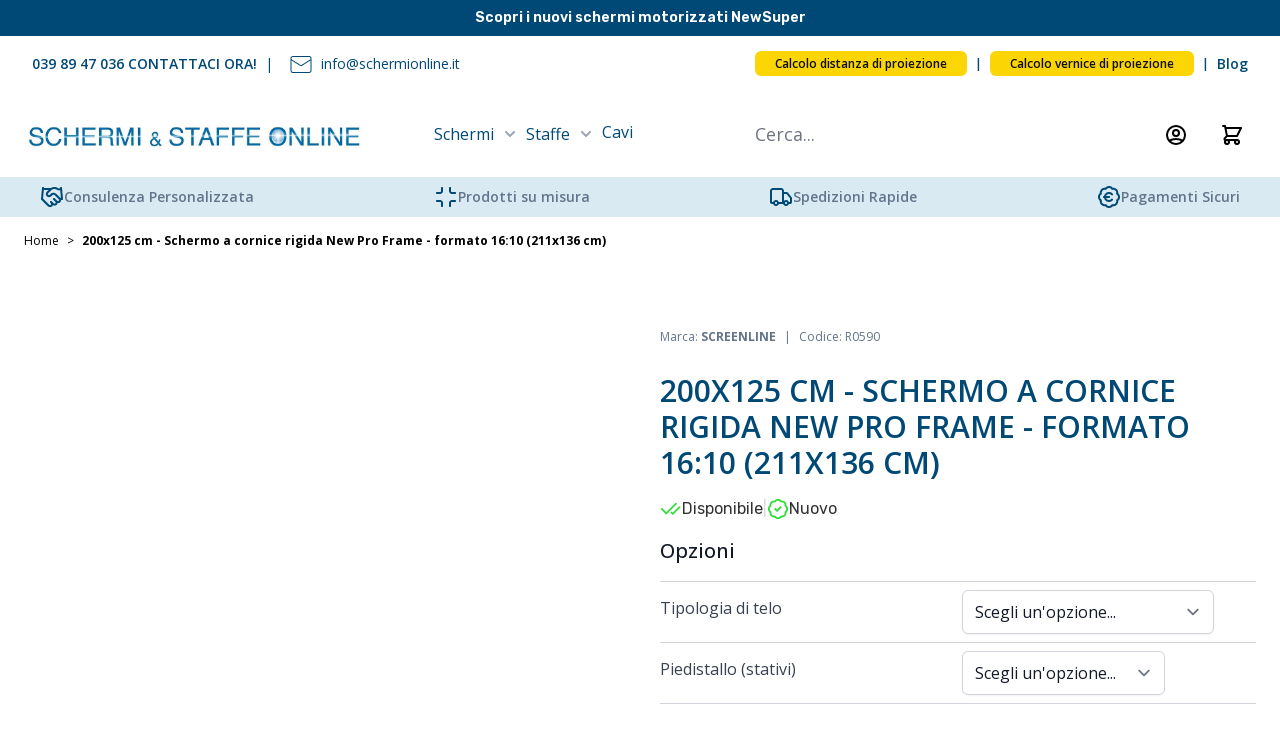

--- FILE ---
content_type: text/html; charset=UTF-8
request_url: https://www.schermionline.it/200x125-cm-schermo-a-cornice-rigida-new-pro-frame-formato-16-10-211x136-cm.html
body_size: 61296
content:
<!doctype html>
<html lang="it">
<head prefix="og: http://ogp.me/ns# fb: http://ogp.me/ns/fb# product: http://ogp.me/ns/product#">
    <meta charset="utf-8"/>
<meta name="title" content="200x125 cm - Schermo a cornice rigida New Pro Frame - formato 16:10 (211x136 cm)  | SchermiOnline.it"/>
<meta name="description" content="200x125 cm - Schermo a cornice rigida New Pro Frame - formato 16:10 (211x136 cm) 



Scheda Tecnica Prodotto:




Schermo videoproiettore da 93 pollici a cornice rigida della linea New Pro Frame di ScreenLine. L&#039;area di proiezione è di 200x125 cm"/>
<meta name="keywords" content="200x125 cm - Schermo a cornice rigida New Pro Frame - formato 16:10 (211x136 cm)"/>
<meta name="robots" content="INDEX,FOLLOW"/>
<meta name="viewport" content="width=device-width, initial-scale=1"/>
<title>200x125 cm - Schermo a cornice rigida New Pro Frame - formato 16:10 (211x136 cm)  | SchermiOnline.it</title>
<link  rel="stylesheet" type="text/css"  media="all" href="https://www.schermionline.it/static/version1766512654/frontend/schermionline/default/it_IT/css/styles.css" />
<link  rel="stylesheet" type="text/css"  media="all" href="https://www.schermionline.it/static/version1766512654/frontend/schermionline/default/it_IT/StripeIntegration_Payments/css/wallets.css" />
<link  rel="stylesheet" type="text/css"  media="all" href="https://www.schermionline.it/static/version1766512654/frontend/schermionline/default/it_IT/Mollie_Payment/css/styles.css" />
<script  type="text/javascript"  src="https://www.schermionline.it/static/version1766512654/frontend/schermionline/default/it_IT/js/swiper-bundle.min.js"></script>
<link  rel="icon" type="image/x-icon" href="https://www.schermionline.it/media/favicon/stores/1/schermionline-favicon.png" />
<link  rel="shortcut icon" type="image/x-icon" href="https://www.schermionline.it/media/favicon/stores/1/schermionline-favicon.png" />
<style>
#shipping-save-in-address-book {display:none;}
label[for="shipping-save-in-address-book"] {
    display: none !important;
}
#billing-save-in-address-book-checkmo  {display:none;}
label[for="billing-save-in-address-book-checkmo"] {
    display: none !important;
}
#billing-save-in-address-book-banktransfer {display:none;}
label[for="billing-save-in-address-book-banktransfer"] {
    display: none !important;
}
.paypal.checkout.paypal-logo.product-shortcuts-container{
    display: none !important;
}
</style>
<!-- Google Tag Manager -->
<script>(function(w,d,s,l,i){w[l]=w[l]||[];w[l].push({'gtm.start':
new Date().getTime(),event:'gtm.js'});var f=d.getElementsByTagName(s)[0],
j=d.createElement(s),dl=l!='dataLayer'?'&l='+l:'';j.async=true;j.src=
'https://www.googletagmanager.com/gtm.js?id='+i+dl;f.parentNode.insertBefore(j,f);
})(window,document,'script','dataLayer','GTM-55M3DMQ');</script>
<!-- End Google Tag Manager -->            <script>
    var BASE_URL = 'https://www.schermionline.it/';
    var THEME_PATH = 'https://www.schermionline.it/static/version1766512654/frontend/schermionline/default/it_IT';
    var COOKIE_CONFIG = {
        "expires": null,
        "path": "\u002F",
        "domain": ".www.schermionline.it",
        "secure": true,
        "lifetime": "86400",
        "cookie_restriction_enabled": false    };
    var CURRENT_STORE_CODE = 'italian';
    var CURRENT_WEBSITE_ID = '1';

    window.hyva = window.hyva || {}

    window.cookie_consent_groups = window.cookie_consent_groups || {}
    window.cookie_consent_groups['necessary'] = true;

    window.cookie_consent_config = window.cookie_consent_config || {};
    window.cookie_consent_config['necessary'] = [].concat(
        window.cookie_consent_config['necessary'] || [],
        [
            'user_allowed_save_cookie',
            'form_key',
            'mage-messages',
            'private_content_version',
            'mage-cache-sessid',
            'last_visited_store',
            'section_data_ids'
        ]
    );
</script>
<script>
    'use strict';
    (function( hyva, undefined ) {

        function lifetimeToExpires(options, defaults) {

            const lifetime = options.lifetime || defaults.lifetime;

            if (lifetime) {
                const date = new Date;
                date.setTime(date.getTime() + lifetime * 1000);
                return date;
            }

            return null;
        }

        function generateRandomString() {

            const allowedCharacters = '0123456789abcdefghijklmnopqrstuvwxyzABCDEFGHIJKLMNOPQRSTUVWXYZ',
                length = 16;

            let formKey = '',
                charactersLength = allowedCharacters.length;

            for (let i = 0; i < length; i++) {
                formKey += allowedCharacters[Math.round(Math.random() * (charactersLength - 1))]
            }

            return formKey;
        }

        const sessionCookieMarker = {noLifetime: true}

        const cookieTempStorage = {};

        const internalCookie = {
            get(name) {
                const v = document.cookie.match('(^|;) ?' + name + '=([^;]*)(;|$)');
                return v ? v[2] : null;
            },
            set(name, value, days, skipSetDomain) {
                let expires,
                    path,
                    domain,
                    secure,
                    samesite;

                const defaultCookieConfig = {
                    expires: null,
                    path: '/',
                    domain: null,
                    secure: false,
                    lifetime: null,
                    samesite: 'lax'
                };

                const cookieConfig = window.COOKIE_CONFIG || {};

                expires = days && days !== sessionCookieMarker
                    ? lifetimeToExpires({lifetime: 24 * 60 * 60 * days, expires: null}, defaultCookieConfig)
                    : lifetimeToExpires(window.COOKIE_CONFIG, defaultCookieConfig) || defaultCookieConfig.expires;

                path = cookieConfig.path || defaultCookieConfig.path;
                domain = !skipSetDomain && (cookieConfig.domain || defaultCookieConfig.domain);
                secure = cookieConfig.secure || defaultCookieConfig.secure;
                samesite = cookieConfig.samesite || defaultCookieConfig.samesite;

                document.cookie = name + "=" + encodeURIComponent(value) +
                    (expires && days !== sessionCookieMarker ? '; expires=' + expires.toGMTString() : '') +
                    (path ? '; path=' + path : '') +
                    (domain ? '; domain=' + domain : '') +
                    (secure ? '; secure' : '') +
                    (samesite ? '; samesite=' + samesite : 'lax');
            },
            isWebsiteAllowedToSaveCookie() {
                const allowedCookies = this.get('user_allowed_save_cookie');
                if (allowedCookies) {
                    const allowedWebsites = JSON.parse(unescape(allowedCookies));

                    return allowedWebsites[CURRENT_WEBSITE_ID] === 1;
                }
                return false;
            },
            getGroupByCookieName(name) {
                const cookieConsentConfig = window.cookie_consent_config || {};
                let group = null;
                for (let prop in cookieConsentConfig) {
                    if (!cookieConsentConfig.hasOwnProperty(prop)) continue;
                    if (cookieConsentConfig[prop].includes(name)) {
                        group = prop;
                        break;
                    }
                }
                return group;
            },
            isCookieAllowed(name) {
                const cookieGroup = this.getGroupByCookieName(name);
                return cookieGroup
                    ? window.cookie_consent_groups[cookieGroup]
                    : this.isWebsiteAllowedToSaveCookie();
            },
            saveTempStorageCookies() {
                for (const [name, data] of Object.entries(cookieTempStorage)) {
                    if (this.isCookieAllowed(name)) {
                        this.set(name, data['value'], data['days'], data['skipSetDomain']);
                        delete cookieTempStorage[name];
                    }
                }
            }
        };

        hyva.getCookie = (name) => {
            const cookieConfig = window.COOKIE_CONFIG || {};

            if (cookieConfig.cookie_restriction_enabled && ! internalCookie.isCookieAllowed(name)) {
                return cookieTempStorage[name] ? cookieTempStorage[name]['value'] : null;
            }

            return internalCookie.get(name);
        }

        hyva.setCookie = (name, value, days, skipSetDomain) => {
            const cookieConfig = window.COOKIE_CONFIG || {};

            if (cookieConfig.cookie_restriction_enabled && ! internalCookie.isCookieAllowed(name)) {
                cookieTempStorage[name] = {value, days, skipSetDomain};
                return;
            }
            return internalCookie.set(name, value, days, skipSetDomain);
        }


        hyva.setSessionCookie = (name, value, skipSetDomain) => {
            return hyva.setCookie(name, value, sessionCookieMarker, skipSetDomain)
        }

        hyva.getBrowserStorage = () => {
            const browserStorage = window.localStorage || window.sessionStorage;
            if (!browserStorage) {
                console.warn('Browser Storage is unavailable');
                return false;
            }
            try {
                browserStorage.setItem('storage_test', '1');
                browserStorage.removeItem('storage_test');
            } catch (error) {
                console.warn('Browser Storage is not accessible', error);
                return false;
            }
            return browserStorage;
        }

        hyva.postForm = (postParams) => {
            const form = document.createElement("form");

            let data = postParams.data;

            if (! postParams.skipUenc && ! data.uenc) {
                data.uenc = btoa(window.location.href);
            }
            form.method = "POST";
            form.action = postParams.action;

            Object.keys(postParams.data).map(key => {
                const field = document.createElement("input");
                field.type = 'hidden'
                field.value = postParams.data[key];
                field.name = key;
                form.appendChild(field);
            });

            const form_key = document.createElement("input");
            form_key.type = 'hidden';
            form_key.value = hyva.getFormKey();
            form_key.name="form_key";
            form.appendChild(form_key);

            document.body.appendChild(form);

            form.submit();
        }

        hyva.getFormKey = function () {
            let formKey = hyva.getCookie('form_key');

            if (!formKey) {
                formKey = generateRandomString();
                hyva.setCookie('form_key', formKey);
            }

            return formKey;
        }

        hyva.formatPrice = (value, showSign, options = {}) => {
            const groupSeparator = options.groupSeparator;
            const decimalSeparator = options.decimalSeparator
            delete options.groupSeparator;
            delete options.decimalSeparator;
            const formatter = new Intl.NumberFormat(
                'it\u002DIT',
                Object.assign({
                    style: 'currency',
                    currency: 'EUR',
                    signDisplay: showSign ? 'always' : 'auto'
                }, options)
            );
            return (typeof Intl.NumberFormat.prototype.formatToParts === 'function') ?
                formatter.formatToParts(value).map(({type, value}) => {
                    switch (type) {
                        case 'currency':
                            return '\u20AC' || value;
                        case 'minusSign':
                            return '- ';
                        case 'plusSign':
                            return '+ ';
                        case 'group':
                            return groupSeparator !== undefined ? groupSeparator : value;
                        case 'decimal':
                            return decimalSeparator !== undefined ? decimalSeparator : value;
                        default :
                            return value;
                    }
                }).reduce((string, part) => string + part) :
                formatter.format(value);
        }

        const formatStr = function (str, nStart) {
            const args = Array.from(arguments).slice(2);

            return str.replace(/(%+)([0-9]+)/g, (m, p, n) => {
                const idx = parseInt(n) - nStart;

                if (args[idx] === null || args[idx] === void 0) {
                    return m;
                }
                return p.length % 2
                    ? p.slice(0, -1).replace('%%', '%') + args[idx]
                    : p.replace('%%', '%') + n;
            })
        }

        hyva.str = function (string) {
            const args = Array.from(arguments);
            args.splice(1, 0, 1);

            return formatStr.apply(undefined, args);
        }

        hyva.strf = function () {
            const args = Array.from(arguments);
            args.splice(1, 0, 0);

            return formatStr.apply(undefined, args);
        }

        /**
         * Take a html string as `content` parameter and
         * extract an element from the DOM to replace in
         * the current page under the same selector,
         * defined by `targetSelector`
         */
        hyva.replaceDomElement = (targetSelector, content) => {
            // Parse the content and extract the DOM node using the `targetSelector`
            const parser = new DOMParser();
            const doc = parser.parseFromString(content, 'text/html');
            const contentNode = doc.querySelector(targetSelector);

            // Bail if content or target can't be found
            if (!contentNode || !document.querySelector(targetSelector)) {
                return;
            }

                        hyva.activateScripts(contentNode);
            
            // Replace the old DOM node with the new content
            document.querySelector(targetSelector).replaceWith(contentNode);

            // Reload customerSectionData and display cookie-messages if present
            window.dispatchEvent(new CustomEvent("reload-customer-section-data"));
            hyva.initMessages();
        }

        hyva.removeScripts = (contentNode) => {
            const scripts = contentNode.getElementsByTagName('script');
            for (let i = 0; i < scripts.length; i++) {
                scripts[i].parentNode.removeChild(scripts[i]);
            }
            const templates = contentNode.getElementsByTagName('template');
            for (let i = 0; i < templates.length; i++) {
                const container = document.createElement('div');
                container.innerHTML = templates[i].innerHTML;
                hyva.removeScripts(container);
                templates[i].innerHTML = container.innerHTML;
            }
        }

        hyva.activateScripts = (contentNode) => {
            // Create new array from HTMLCollection to avoid mutation of collection while manipulating the DOM.
            const scripts = Array.from(contentNode.getElementsByTagName('script'));

            // Iterate over all script tags to duplicate+inject each into the head
            for (const original of scripts) {
                const script = document.createElement('script');
                original.type && (script.type = original.type);
                script.innerHTML = original.innerHTML;

                // Remove the original (non-executing) script from the contentNode
                original.parentNode.removeChild(original)

                // Add script to head
                document.head.appendChild(script);
            }

            return contentNode;
        }

        const replace = {['+']: '-', ['/']: '_', ['=']: ','};
        hyva.getUenc = () => btoa(window.location.href).replace(/[+/=]/g, match => replace[match]);

        let currentTrap;

        const focusableElements = (rootElement) => {
            const selector = 'button, [href], input, select, textarea, details, [tabindex]:not([tabindex="-1"]';
            return Array.from(rootElement.querySelectorAll(selector))
                .filter(el => {
                    return el.style.display !== 'none'
                        && !el.disabled
                        && el.tabIndex !== -1
                        && (el.offsetWidth || el.offsetHeight || el.getClientRects().length)
                })
        }

        const focusTrap = (e) => {
            const isTabPressed = e.key === 'Tab' || e.keyCode === 9;
            if (!isTabPressed) return;

            const focusable = focusableElements(currentTrap)
            const firstFocusableElement = focusable[0]
            const lastFocusableElement = focusable[focusable.length - 1]

            e.shiftKey
                ? document.activeElement === firstFocusableElement && (lastFocusableElement.focus(), e.preventDefault())
                : document.activeElement === lastFocusableElement && (firstFocusableElement.focus(), e.preventDefault())
        };

        hyva.releaseFocus = (rootElement) => {
            if (currentTrap && (!rootElement || rootElement === currentTrap)) {
                currentTrap.removeEventListener('keydown', focusTrap)
                currentTrap = null
            }
        }
        hyva.trapFocus = (rootElement) => {
            if (!rootElement) return;
            hyva.releaseFocus()
            currentTrap = rootElement
            rootElement.addEventListener('keydown', focusTrap)
            const firstElement = focusableElements(rootElement)[0]
            firstElement && firstElement.focus()
        }

        hyva.safeParseNumber = (rawValue) => {
            const number = rawValue ? parseFloat(rawValue) : null;

            return Array.isArray(number) || isNaN(number) ? rawValue : number;
        }

        const toCamelCase = s => s.split('_').map(word => word.charAt(0).toUpperCase() + word.slice(1)).join('');
        hyva.createBooleanObject = (name, value = false, additionalMethods = {}) => {

            const camelCase = toCamelCase(name);
            const key = '__hyva_bool_' + name

            return new Proxy(Object.assign(
                additionalMethods,
                {
                    [key]: !!value,
                    [name]() {return !!this[key]},
                    ['!' + name]() {return !this[key]}, // @deprecated This does not work with non-CSP Alpine
                    ['not' + camelCase]() {return !this[key]},
                    ['toggle' + camelCase]() {this[key] = !this[key]},
                    [`set${camelCase}True`]() {this[key] = true},
                    [`set${camelCase}False`]() {this[key] = false},
                }
            ), {
                set(target, prop, value) {
                    return prop === name
                        ? (target[key] = !!value)
                        : Reflect.set(...arguments);
                }
            })
        }

                hyva.alpineInitialized = (fn) => window.addEventListener('alpine:initialized', fn, {once: true})
        window.addEventListener('alpine:init', () => Alpine.data('{}', () => ({})), {once: true});
                window.addEventListener('user-allowed-save-cookie', () => internalCookie.saveTempStorageCookies())

    }( window.hyva = window.hyva || {} ));
</script>
<script>
    if (!window.IntersectionObserver) {
        window.IntersectionObserver = function (callback) {
            this.observe = el => el && callback(this.takeRecords());
            this.takeRecords = () => [{isIntersecting: true, intersectionRatio: 1}];
            this.disconnect = () => {};
            this.unobserve = () => {};
        }
    }
</script>

<meta property="og:type" content="product" />
<meta property="og:title"
      content="200x125&#x20;cm&#x20;-&#x20;Schermo&#x20;a&#x20;cornice&#x20;rigida&#x20;New&#x20;Pro&#x20;Frame&#x20;-&#x20;formato&#x20;16&#x3A;10&#x20;&#x28;211x136&#x20;cm&#x29;" />
<meta property="og:image"
      content="https://www.schermionline.it/media/catalog/product/cache/e07b03fa5ef6b182f17b36a2c051e985/2/0/200x125_cm_-_schermo_a_cornice_rigida_new_pro_frame_-_formato_16-10.jpg" />
<meta property="og:description"
      content="Schermo&#x20;videoproiettore&#x20;da&#x20;93&#x20;pollici&#x20;a&#x20;cornice&#x20;rigida&#xA0;della&#x20;linea&#xA0;New&#x20;Pro&#x20;Frame&#xA0;di&#xA0;ScreenLine.&#x20;L&#x27;area&#x20;di&#x20;proiezione&#x20;&#xE8;&#x20;di&#x20;200x125&#x20;cm&#x20;per&#x20;un&#x20;ingombro&#x20;complessivo&#x20;di&#x20;211x136&#x20;cm." />
<meta property="og:url" content="https://www.schermionline.it/200x125-cm-schermo-a-cornice-rigida-new-pro-frame-formato-16-10-211x136-cm.html" />
    <meta property="product:price:amount" content="627"/>
    <meta property="product:price:currency"
      content="EUR"/>
</head>
<body id="html-body" itemtype="https://schema.org/Product" itemscope="itemscope" class="bg-white page-product-configurable catalog-product-view product-200x125-cm-schermo-a-cornice-rigida-new-pro-frame-formato-16-10-211x136-cm page-layout-1column">
<input name="form_key" type="hidden" value="Il8uyR99eiuhABCe" />
    <noscript>
        <section class="message global noscript border-b-2 border-blue-500 bg-blue-50 shadow-none m-0 px-0 rounded-none font-normal">
            <div class="container text-center">
                <p>
                    <strong>I JavaScript sembrano essere disabilitati nel tuo browser.</strong>
                    <span>
                        Per una migliore esperienza sul nostro sito, assicurati di attivare i javascript nel tuo browser.                    </span>
                </p>
            </div>
        </section>
    </noscript>



<div class="font-rubik bg-blueMeridian text-white text-sm leading-5 font-semibold text-center p-2">
<div data-content-type="html" data-appearance="default" data-element="main" data-decoded="true"><a href="https://www.schermionline.it/catalogsearch/result/?q=newsuper">Scopri i nuovi schermi motorizzati NewSuper</a></div></div>

<div class="container hidden lg:flex top-bar-container h-14 bg-gray mb-0 md:mb-20 md:mb-auto lg:px-8 relative">
    <div class="flex justify-between w-full lg:p-0 container-topbar">
        <div class="flex text-scarpescarpe-dark-charcoal items-center gap-x-2.5">
            <style>.cmsb68-mx-2 {
margin-left: 0.5rem;
margin-right: 0.5rem
}
.cmsb68-flex {
display: flex
}
.cmsb68-items-center {
align-items: center
}
.cmsb68-text-sm {
font-size: 0.875rem;
line-height: 1.25rem
}
.cmsb68-font-semibold {
font-weight: 600
}
.cmsb68-text-\[\#004976\] {
--tw-text-opacity: 1;
color: rgb(0 73 118 / var(--tw-text-opacity))
}
.cmsb68-after\:mx-2::after {
content: var(--tw-content);
margin-left: 0.5rem;
margin-right: 0.5rem
}
.cmsb68-after\:content-\[\'\|\'\]::after {
--tw-content: '|';
content: var(--tw-content)
}</style>
<div data-content-type="html" data-appearance="default" data-element="main" data-decoded="true"><ul class="cmsb68-flex cmsb68-text-[#004976] cmsb68-items-center">
  <li class="cmsb68-text-sm cmsb68-flex cmsb68-items-center cmsb68-after:content-['|'] cmsb68-after:mx-2 after:text-blueMeridian">
    <a class="cmsb68-font-semibold" href="tel:0398947036">039 89 47 036 CONTATTACI ORA!</a>
  </li>
  <li class="cmsb68-text-sm cmsb68-flex cmsb68-items-center text-blueMeridian">
    <img class="cmsb68-mx-2" src="https://www.schermionline.it/media/wysiwyg/mail.png" alt="info@schermionline.it" />
    <a href="mailto:info@schermionline.it" target="_top">info@schermionline.it</a>
  </li>
</ul>
</div>        </div>
        <div class="flex items-center">
            <style>.cmsb73-flex {
display: flex
}
.cmsb73-hidden {
display: none
}
.cmsb73-items-center {
align-items: center
}
.cmsb73-rounded-md {
border-radius: 0.375rem
}
.cmsb73-bg-\[\#FBD604\] {
--tw-bg-opacity: 1;
background-color: rgb(251 214 4 / var(--tw-bg-opacity))
}
.cmsb73-px-5 {
padding-left: 1.25rem;
padding-right: 1.25rem
}
.cmsb73-py-1 {
padding-top: 0.25rem;
padding-bottom: 0.25rem
}
.cmsb73-text-sm {
font-size: 0.875rem;
line-height: 1.25rem
}
.cmsb73-text-xs {
font-size: 0.75rem;
line-height: 1rem
}
.cmsb73-font-semibold {
font-weight: 600
}
.cmsb73-text-\[\#004976\] {
--tw-text-opacity: 1;
color: rgb(0 73 118 / var(--tw-text-opacity))
}
.cmsb73-text-\[\#0E0E0E\] {
--tw-text-opacity: 1;
color: rgb(14 14 14 / var(--tw-text-opacity))
}
.cmsb73-after\:mx-2::after {
content: var(--tw-content);
margin-left: 0.5rem;
margin-right: 0.5rem
}
.cmsb73-after\:content-\[\'\|\'\]::after {
--tw-content: '|';
content: var(--tw-content)
}</style>
<div data-content-type="html" data-appearance="default" data-element="main" data-decoded="true"><ul class="cmsb73-text-[#004976] cmsb73-flex cmsb73-items-center">
<li class="cmsb73-text-xs cmsb73-font-semibold cmsb73-after:content-['|'] cmsb73-after:mx-2"><a class="cmsb73-text-[#0E0E0E] cmsb73-bg-[#FBD604] cmsb73-px-5 cmsb73-py-1 cmsb73-rounded-md" href="https://www.schermionline.it/calcolo-distanza-di-proiezione">Calcolo distanza di proiezione</a></li>
<li class="cmsb73-text-xs cmsb73-font-semibold cmsb73-after:content-['|'] cmsb73-after:mx-2"><a class="cmsb73-text-[#0E0E0E] cmsb73-bg-[#FBD604] cmsb73-px-5 cmsb73-py-1 cmsb73-rounded-md" href="http://goosystems.com/goo.php">Calcolo vernice di proiezione</a></li>
<li class="cmsb73-hidden cmsb73-text-sm cmsb73-font-semibold cmsb73-after:content-['|'] cmsb73-after:mx-2"><a href="https://www.schermionline.it/#">Preventivi B2B</a></li>
<li class="cmsb73-text-sm cmsb73-font-semibold"><a href="https://blog.schermionline.it/" target="_blank">Blog</a></li>
</ul></div>        </div>
    </div>
</div>
<script>
    document.body.addEventListener('touchstart', () => {}, {passive: true})
</script>
<div class="page-wrapper"><header class="page-header sticky top-0 z-10"><a class="action skip sr-only focus:not-sr-only focus:absolute focus:z-40 focus:bg-white
   contentarea"
   href="#contentarea">
    <span>
        Salta al contenuto    </span>
</a>
<script>
    function initHeader () {
        return {
            searchOpen: false,
            cart: {},
            isCartOpen: false,
            isMobile: true,
            init() {
                this.checkIsSearchMobile();
            },
            getData(data) {
                if (data.cart) { this.cart = data.cart }
            },
            isCartEmpty() {
                return !this.cart.summary_count
            },
            checkIsSearchMobile() {
                const mobileElement = this.$refs.searchContainerMobile;
                this.isMobile = mobileElement
                    ? getComputedStyle(mobileElement).display !== "none"
                    : window.matchMedia('(max-width: 1023px)').matches; // Fallback to `md` breakpoint

                if (this.isMobile){
                    this.$refs.searchContainerMobile.appendChild(this.$refs.searchForm);
                } else {
                    this.$refs.searchContainerDesktop.appendChild(this.$refs.searchForm);
                }
            },
            toggleCart(event) {
                if (event.detail && event.detail.isOpen !== undefined) {
                    this.isCartOpen = event.detail.isOpen
                    if (!this.isCartOpen && this.$refs && this.$refs.cartButton) {
                        this.$refs.cartButton.focus()
                    }
                } else {
                                        this.isCartOpen = true
                }
            },
            eventListeners: {
                ['@private-content-loaded.window'](event) {
                    this.getData(event.detail.data);
                },
                ['@resize.window.debounce']() {
                    this.checkIsSearchMobile();
                },
                ['@visibilitychange.window.debounce']() {
                    this.checkIsSearchMobile();
                },
            },
        }
    }
    function initCompareHeader() {
        return {
            compareProducts: null,
            itemCount: 0,
            receiveCompareData(data) {
                if (data['compare-products']) {
                    this.compareProducts = data['compare-products'];
                    this.itemCount = this.compareProducts.count;
                }
            }
        }
    }
</script>
<div
    id="header"
    class="bg-white"
    x-data="initHeader()"
    x-bind="eventListeners"
>
    
    <div class="container flex flex-wrap items-center justify-between w-full lg:px-5 mx-auto mt-0 lg:mt-2 h-auto py-0">
        
<nav
    class="navigation lg:hidden"
    aria-label="Navigazione&#x20;del&#x20;sito"
    x-data="initMenuMobile_696e83c8e10d4()"
    @load.window="setActiveMenu($root)"
    @keydown.window.escape="closeMenu()"
>
    <button
        type="button"
        class="block"
        aria-label="Aprire&#x20;il&#x20;menu"
        :aria-expanded="open"
        x-ref="mobileMenuTrigger"
        x-show="!open"
        @click="openMenu()"
    >
        <svg xmlns="http://www.w3.org/2000/svg" fill="none" viewBox="0 0 24 24" stroke-width="2" stroke="currentColor" width="24" height="24" aria-hidden="true">
  <path stroke-linecap="round" stroke-linejoin="round" d="M4 6h16M4 12h16M4 18h16"/>
</svg>
    </button>
    <div
        x-ref="mobileMenuNavLinks"
        class="
            z-50 fixed top-0 right-0 w-full h-full p-1 hidden
            flex-col border-t border-container bg-container-lighter
            overflow-y-auto overflow-x-hidden
        "
        :class="{ 'flex': open, 'hidden': !open }"
        :aria-hidden="open ? 'false' : 'true'"
        role="dialog"
        aria-modal="true"
    >
        <ul
            class="border-t flex flex-col gap-y-1 mt-16"
            aria-label="Link&#x20;di&#x20;navigazione&#x20;del&#x20;sito"
        >
                            <li
                    data-child-id="category-node-124-main"
                    class="level-0"
                >
                    <div
                        class="flex items-center transition-transform duration-150 ease-in-out transform"
                        :class="{
                            '-translate-x-full' : mobilePanelActiveId,
                            'translate-x-0' : !mobilePanelActiveId
                        }"
                    >
                        <a
                            class="flex items-center w-full px-8 py-4 border-b cursor-pointer
                                bg-container-lighter border-container level-0
                            "
                            href="https://www.schermionline.it/schermi.html"
                            title="Schermi"
                        >
                            Schermi                        </a>
                                                    <button
                                @click="openSubcategory('category-node-124')"
                                class="absolute right-0 flex items-center justify-center w-11 h-11 mr-8 cursor-pointer
                                bg-container-lighter border-container"
                                aria-label="Aprire&#x20;Schermi&#x20;sottocategorie"
                                aria-haspopup="true"
                                :aria-expanded="mobilePanelActiveId === 'category-node-124'"
                            >
                                <div class="w-8 h-8 border rounded">
                                    <svg xmlns="http://www.w3.org/2000/svg" fill="none" viewBox="0 0 24 24" stroke-width="2" stroke="currentColor" class="w-full h-full p-1" width="24" height="24" aria-hidden="true">
  <path stroke-linecap="round" stroke-linejoin="round" d="M9 5l7 7-7 7"/>
</svg>
                                </div>
                            </button>
                                            </div>
                                            <div
                            data-child-id="category-node-124"
                            class="absolute top-0 right-0 z-10 flex flex-col gap-1 w-full h-full p-1 bg-container-lighter"
                            :class="{
                                'hidden': mobilePanelActiveId !== 'category-node-124'
                            }"
                        >
                            <ul
                                class="mt-16 transition-transform duration-200 ease-in-out translate-x-full transform"
                                :class="{
                                    'translate-x-full' : mobilePanelActiveId !== 'category-node-124',
                                    'translate-x-0' : mobilePanelActiveId === 'category-node-124',
                                }"
                                aria-label="Sottocategorie"
                            >
                                <li>
                                    <button
                                        type="button"
                                        class="flex items-center px-8 py-4 border-b cursor-pointer bg-container border-container w-full border-t"
                                        @click="backToMainCategories('category-node-124-main')"
                                        aria-label="Torna&#x20;alle&#x20;categorie&#x20;principali"
                                    >
                                        <svg xmlns="http://www.w3.org/2000/svg" fill="none" viewBox="0 0 24 24" stroke-width="2" stroke="currentColor" width="24" height="24" aria-hidden="true">
  <path stroke-linecap="round" stroke-linejoin="round" d="M15 19l-7-7 7-7"/>
</svg>
                                        <span class="ml-4">
                                            Schermi                                        </span>
                                    </button>
                                </li>
                                <li>
                                    <a
                                        href="https://www.schermionline.it/schermi.html"
                                        title="Schermi"
                                        class="flex items-center w-full px-8 py-4 border-b cursor-pointer
                                            bg-container-lighter border-container
                                        "
                                    >
                                        <span class="ml-10">
                                            Mostra tutti                                        </span>
                                    </a>
                                </li>
                                                                    <li>
                                        <a
                                            href="https://www.schermionline.it/schermi/tipologie.html"
                                            title="Tipologie"
                                            class="flex items-center w-full px-8 py-4 border-b cursor-pointer
                                                bg-container-lighter border-container
                                            "
                                        >
                                            <span class="ml-10 text-base text-gray-700">
                                                Tipologie                                            </span>
                                        </a>
                                    </li>
                                                                    <li>
                                        <a
                                            href="https://www.schermionline.it/schermi/tele.html"
                                            title="Tele"
                                            class="flex items-center w-full px-8 py-4 border-b cursor-pointer
                                                bg-container-lighter border-container
                                            "
                                        >
                                            <span class="ml-10 text-base text-gray-700">
                                                Tele                                            </span>
                                        </a>
                                    </li>
                                                                    <li>
                                        <a
                                            href="https://www.schermionline.it/schermi/schermi-pellicole-olografiche.html"
                                            title="Schermi&#x20;e&#x20;pellicole&#x20;olografiche"
                                            class="flex items-center w-full px-8 py-4 border-b cursor-pointer
                                                bg-container-lighter border-container
                                            "
                                        >
                                            <span class="ml-10 text-base text-gray-700">
                                                Schermi e pellicole olografiche                                            </span>
                                        </a>
                                    </li>
                                                                    <li>
                                        <a
                                            href="https://www.schermionline.it/schermi/tende-per-home-theater.html"
                                            title="Tende&#x20;per&#x20;home&#x20;theater"
                                            class="flex items-center w-full px-8 py-4 border-b cursor-pointer
                                                bg-container-lighter border-container
                                            "
                                        >
                                            <span class="ml-10 text-base text-gray-700">
                                                Tende per home theater                                            </span>
                                        </a>
                                    </li>
                                                                    <li>
                                        <a
                                            href="https://www.schermionline.it/schermi/vernici-proiezione.html"
                                            title="Vernici&#x20;per&#x20;proiezione"
                                            class="flex items-center w-full px-8 py-4 border-b cursor-pointer
                                                bg-container-lighter border-container
                                            "
                                        >
                                            <span class="ml-10 text-base text-gray-700">
                                                Vernici per proiezione                                            </span>
                                        </a>
                                    </li>
                                                                    <li>
                                        <a
                                            href="https://www.schermionline.it/schermi/proiettori.html"
                                            title="Proiettori"
                                            class="flex items-center w-full px-8 py-4 border-b cursor-pointer
                                                bg-container-lighter border-container
                                            "
                                        >
                                            <span class="ml-10 text-base text-gray-700">
                                                Proiettori                                            </span>
                                        </a>
                                    </li>
                                                                    <li>
                                        <a
                                            href="https://www.schermionline.it/schermi/outlet.html"
                                            title="Outlet"
                                            class="flex items-center w-full px-8 py-4 border-b cursor-pointer
                                                bg-container-lighter border-container
                                            "
                                        >
                                            <span class="ml-10 text-base text-gray-700">
                                                Outlet                                            </span>
                                        </a>
                                    </li>
                                                            </ul>
                            <button
                                @click="closeMenu()"
                                class="absolute flex justify-end w-16 self-end mb-1 transition-none"
                                aria-label="Chiudi&#x20;il&#x20;menu"
                            >
                                <svg xmlns="http://www.w3.org/2000/svg" fill="none" viewBox="0 0 24 24" stroke-width="2" stroke="currentColor" class="hidden p-4" width="64" height="64" :class="{ 'hidden' : !open, 'block': open }" aria-hidden="true">
  <path stroke-linecap="round" stroke-linejoin="round" d="M6 18L18 6M6 6l12 12"/>
</svg>
                            </button>
                        </div>
                                    </li>
                            <li
                    data-child-id="category-node-52-main"
                    class="level-0"
                >
                    <div
                        class="flex items-center transition-transform duration-150 ease-in-out transform"
                        :class="{
                            '-translate-x-full' : mobilePanelActiveId,
                            'translate-x-0' : !mobilePanelActiveId
                        }"
                    >
                        <a
                            class="flex items-center w-full px-8 py-4 border-b cursor-pointer
                                bg-container-lighter border-container level-0
                            "
                            href="https://www.schermionline.it/staffe.html"
                            title="Staffe"
                        >
                            Staffe                        </a>
                                                    <button
                                @click="openSubcategory('category-node-52')"
                                class="absolute right-0 flex items-center justify-center w-11 h-11 mr-8 cursor-pointer
                                bg-container-lighter border-container"
                                aria-label="Aprire&#x20;Staffe&#x20;sottocategorie"
                                aria-haspopup="true"
                                :aria-expanded="mobilePanelActiveId === 'category-node-52'"
                            >
                                <div class="w-8 h-8 border rounded">
                                    <svg xmlns="http://www.w3.org/2000/svg" fill="none" viewBox="0 0 24 24" stroke-width="2" stroke="currentColor" class="w-full h-full p-1" width="24" height="24" aria-hidden="true">
  <path stroke-linecap="round" stroke-linejoin="round" d="M9 5l7 7-7 7"/>
</svg>
                                </div>
                            </button>
                                            </div>
                                            <div
                            data-child-id="category-node-52"
                            class="absolute top-0 right-0 z-10 flex flex-col gap-1 w-full h-full p-1 bg-container-lighter"
                            :class="{
                                'hidden': mobilePanelActiveId !== 'category-node-52'
                            }"
                        >
                            <ul
                                class="mt-16 transition-transform duration-200 ease-in-out translate-x-full transform"
                                :class="{
                                    'translate-x-full' : mobilePanelActiveId !== 'category-node-52',
                                    'translate-x-0' : mobilePanelActiveId === 'category-node-52',
                                }"
                                aria-label="Sottocategorie"
                            >
                                <li>
                                    <button
                                        type="button"
                                        class="flex items-center px-8 py-4 border-b cursor-pointer bg-container border-container w-full border-t"
                                        @click="backToMainCategories('category-node-52-main')"
                                        aria-label="Torna&#x20;alle&#x20;categorie&#x20;principali"
                                    >
                                        <svg xmlns="http://www.w3.org/2000/svg" fill="none" viewBox="0 0 24 24" stroke-width="2" stroke="currentColor" width="24" height="24" aria-hidden="true">
  <path stroke-linecap="round" stroke-linejoin="round" d="M15 19l-7-7 7-7"/>
</svg>
                                        <span class="ml-4">
                                            Staffe                                        </span>
                                    </button>
                                </li>
                                <li>
                                    <a
                                        href="https://www.schermionline.it/staffe.html"
                                        title="Staffe"
                                        class="flex items-center w-full px-8 py-4 border-b cursor-pointer
                                            bg-container-lighter border-container
                                        "
                                    >
                                        <span class="ml-10">
                                            Mostra tutti                                        </span>
                                    </a>
                                </li>
                                                                    <li>
                                        <a
                                            href="https://www.schermionline.it/staffe/tv.html"
                                            title="Staffe&#x20;TV"
                                            class="flex items-center w-full px-8 py-4 border-b cursor-pointer
                                                bg-container-lighter border-container
                                            "
                                        >
                                            <span class="ml-10 text-base text-gray-700">
                                                Staffe TV                                            </span>
                                        </a>
                                    </li>
                                                                    <li>
                                        <a
                                            href="https://www.schermionline.it/staffe/supporti-proiettori.html"
                                            title="Supporti&#x20;proiettori"
                                            class="flex items-center w-full px-8 py-4 border-b cursor-pointer
                                                bg-container-lighter border-container
                                            "
                                        >
                                            <span class="ml-10 text-base text-gray-700">
                                                Supporti proiettori                                            </span>
                                        </a>
                                    </li>
                                                                    <li>
                                        <a
                                            href="https://www.schermionline.it/staffe/scrivania.html"
                                            title="Staffe&#x20;scrivania"
                                            class="flex items-center w-full px-8 py-4 border-b cursor-pointer
                                                bg-container-lighter border-container
                                            "
                                        >
                                            <span class="ml-10 text-base text-gray-700">
                                                Staffe scrivania                                            </span>
                                        </a>
                                    </li>
                                                                    <li>
                                        <a
                                            href="https://www.schermionline.it/staffe/altri-dispositivi.html"
                                            title="Staffe&#x20;per&#x20;altri&#x20;dispositivi"
                                            class="flex items-center w-full px-8 py-4 border-b cursor-pointer
                                                bg-container-lighter border-container
                                            "
                                        >
                                            <span class="ml-10 text-base text-gray-700">
                                                Staffe per altri dispositivi                                            </span>
                                        </a>
                                    </li>
                                                                    <li>
                                        <a
                                            href="https://www.schermionline.it/staffe/accessori-vari-tv-pc.html"
                                            title="Accessori&#x20;vari&#x20;TV&#x20;e&#x20;PC"
                                            class="flex items-center w-full px-8 py-4 border-b cursor-pointer
                                                bg-container-lighter border-container
                                            "
                                        >
                                            <span class="ml-10 text-base text-gray-700">
                                                Accessori vari TV e PC                                            </span>
                                        </a>
                                    </li>
                                                                    <li>
                                        <a
                                            href="https://www.schermionline.it/staffe/outlet.html"
                                            title="Outlet"
                                            class="flex items-center w-full px-8 py-4 border-b cursor-pointer
                                                bg-container-lighter border-container
                                            "
                                        >
                                            <span class="ml-10 text-base text-gray-700">
                                                Outlet                                            </span>
                                        </a>
                                    </li>
                                                            </ul>
                            <button
                                @click="closeMenu()"
                                class="absolute flex justify-end w-16 self-end mb-1 transition-none"
                                aria-label="Chiudi&#x20;il&#x20;menu"
                            >
                                <svg xmlns="http://www.w3.org/2000/svg" fill="none" viewBox="0 0 24 24" stroke-width="2" stroke="currentColor" class="hidden p-4" width="64" height="64" :class="{ 'hidden' : !open, 'block': open }" aria-hidden="true">
  <path stroke-linecap="round" stroke-linejoin="round" d="M6 18L18 6M6 6l12 12"/>
</svg>
                            </button>
                        </div>
                                    </li>
                            <li
                    data-child-id="category-node-126-main"
                    class="level-0"
                >
                    <div
                        class="flex items-center transition-transform duration-150 ease-in-out transform"
                        :class="{
                            '-translate-x-full' : mobilePanelActiveId,
                            'translate-x-0' : !mobilePanelActiveId
                        }"
                    >
                        <a
                            class="flex items-center w-full px-8 py-4 border-b cursor-pointer
                                bg-container-lighter border-container level-0
                            "
                            href="https://www.schermionline.it/cavi.html"
                            title="Cavi"
                        >
                            Cavi                        </a>
                                            </div>
                                    </li>
                    </ul>
        <button
            @click="closeMenu()"
            class="absolute flex justify-end w-16 self-end mb-1"
            aria-label="Chiudi&#x20;il&#x20;menu"
            type="button"
        >
            <svg xmlns="http://www.w3.org/2000/svg" fill="none" viewBox="0 0 24 24" stroke-width="2" stroke="currentColor" class="hidden p-4" width="64" height="64" :class="{ 'hidden' : !open, 'block': open }" aria-hidden="true">
  <path stroke-linecap="round" stroke-linejoin="round" d="M6 18L18 6M6 6l12 12"/>
</svg>
        </button>
    </div>
</nav>
<script>
    'use strict';

    const initMenuMobile_696e83c8e10d4 = () => {
        return {
            mobilePanelActiveId: null,
            open: false,
            setActiveMenu(menuNode) {
                Array.from(menuNode.querySelectorAll('a')).filter(link => {
                    return link.href === window.location.href.split('?')[0];
                }).map(item => {
                    item.classList.add('underline');
                    item.closest('li.level-0') &&
                    item.closest('li.level-0').querySelector('a.level-0').classList.add('underline');
                });
            },
            openMenu() {
                this.open = true
                this.$nextTick(() => hyva.trapFocus(this.$refs['mobileMenuNavLinks']));
                // Prevent from body scrolling while mobile menu opened
                document.body.style.overflow = 'hidden';
            },
            closeMenu() {
                document.body.style.overflow = '';

                if (this.open) {
                    this.$nextTick(() => this.$refs['mobileMenuTrigger'].focus() || hyva.releaseFocus());
                }

                this.open = false
                this.mobilePanelActiveId = null
            },
            openSubcategory(index) {
                const menuNodeRef = document.querySelector('[data-child-id=' + index + ']')
                this.mobilePanelActiveId = this.mobilePanelActiveId === index ? 0 : index
                this.$nextTick(() => hyva.trapFocus(menuNodeRef))
            },
            backToMainCategories(index) {
                const menuNodeRef = document.querySelector('[data-child-id=' + index + ']')
                this.mobilePanelActiveId = 0
                this.$nextTick(() => {
                    hyva.trapFocus(this.$refs['mobileMenuNavLinks'])
                    menuNodeRef.querySelector('a').focus()
                })
            }
        }
    }
</script>
        
<a
    class="w-1/2 lg:w-auto inline-block align-middle"
    href="https://www.schermionline.it/"
    title="Vai&#x20;alla&#x20;pagina&#x20;iniziale"
>
            <img
            src="https://www.schermionline.it/media/logo/stores/1/schermionline-logo.jpg"
            alt="schermionline.it&#x20;-&#x20;logo"
            width="348"
            height="69"
            loading="eager"
            fetchpriority="high"
            class="block"
        >
    </a>
        <div x-data="initMenuDesktop_696e83c8e5a24()"
     class="z-20 navigation hidden lg:block lg:px-8"
>
    <!-- desktop -->
    <div x-ref="nav-desktop"
         @load.window="setActiveMenu($root)"
         class="hidden lg:block lg:px-8">
        <nav
            class="relative"
            aria-label="Menu&#x20;principale"
        >
            <ul class="flex justify-start flex-wrap gap-x-7">
                                    <li class="relative level-0 border-b-2 border-transparent hover:border-primary data-[active]:border-primary"
                        @mouseenter="hoverPanelActiveId = 'category-node-124'"
                        @mouseleave="hoverPanelActiveId = 0"
                        @keyup.escape="hoverPanelActiveId = 0"
                    >
                        <span class="flex items-center text-md">
                            <a class="w-full text-base text-blueMeridian level-0 px-0.5"
                               href="https://www.schermionline.it/schermi.html"
                               title="Schermi"
                               @focus="hoverPanelActiveId = 0"
                            >
                                Schermi                            </a>
                                                            <button
                                    type="button"
                                    data-sr-button-id="category-node-124"
                                    :aria-expanded="hoverPanelActiveId === 'category-node-124' ? 'true' : 'false'"
                                    @click="openMenuOnClick('category-node-124')"
                                    class="rounded p-1 text-gray-400"
                                >
                                    <svg xmlns="http://www.w3.org/2000/svg" viewBox="0 0 20 20" fill="currentColor" class="flex self-center h-5 w-5" width="25" height="25" aria-hidden="true">
  <path fill-rule="evenodd" d="M5.293 7.293a1 1 0 011.414 0L10 10.586l3.293-3.293a1 1 0 111.414 1.414l-4 4a1 1 0 01-1.414 0l-4-4a1 1 0 010-1.414z" clip-rule="evenodd"/>
</svg>
                                    <span class="sr-only">
                                        Mostra il sottomenu per la categoria Schermi                                    </span>
                                </button>
                                                    </span>
                                                    <ul
                                class="absolute top-full z-10 hidden px-6 py-4 mt-0.5 -ml-6 shadow-lg bg-container-lighter/95"
                                :class="{
                                    'hidden' : hoverPanelActiveId !== 'category-node-124',
                                    'block' : hoverPanelActiveId === 'category-node-124'
                                }"
                            >
                                                                    <li>
                                        <a href="https://www.schermionline.it/schermi/tipologie.html"
                                           title="Tipologie"
                                           class="block w-full px-3 py-1 my-1 whitespace-nowrap first:mt-0 hover:underline aria-[current=page]:underline"
                                           @keyup.escape="$nextTick(() => document.querySelector('[data-sr-button-id=category\u002Dnode\u002D124]').focus())"
                                        >
                                            <span class="text-base text-gray-700">
                                                Tipologie                                            </span>
                                        </a>
                                    </li>
                                                                    <li>
                                        <a href="https://www.schermionline.it/schermi/tele.html"
                                           title="Tele"
                                           class="block w-full px-3 py-1 my-1 whitespace-nowrap first:mt-0 hover:underline aria-[current=page]:underline"
                                           @keyup.escape="$nextTick(() => document.querySelector('[data-sr-button-id=category\u002Dnode\u002D124]').focus())"
                                        >
                                            <span class="text-base text-gray-700">
                                                Tele                                            </span>
                                        </a>
                                    </li>
                                                                    <li>
                                        <a href="https://www.schermionline.it/schermi/schermi-pellicole-olografiche.html"
                                           title="Schermi&#x20;e&#x20;pellicole&#x20;olografiche"
                                           class="block w-full px-3 py-1 my-1 whitespace-nowrap first:mt-0 hover:underline aria-[current=page]:underline"
                                           @keyup.escape="$nextTick(() => document.querySelector('[data-sr-button-id=category\u002Dnode\u002D124]').focus())"
                                        >
                                            <span class="text-base text-gray-700">
                                                Schermi e pellicole olografiche                                            </span>
                                        </a>
                                    </li>
                                                                    <li>
                                        <a href="https://www.schermionline.it/schermi/tende-per-home-theater.html"
                                           title="Tende&#x20;per&#x20;home&#x20;theater"
                                           class="block w-full px-3 py-1 my-1 whitespace-nowrap first:mt-0 hover:underline aria-[current=page]:underline"
                                           @keyup.escape="$nextTick(() => document.querySelector('[data-sr-button-id=category\u002Dnode\u002D124]').focus())"
                                        >
                                            <span class="text-base text-gray-700">
                                                Tende per home theater                                            </span>
                                        </a>
                                    </li>
                                                                    <li>
                                        <a href="https://www.schermionline.it/schermi/vernici-proiezione.html"
                                           title="Vernici&#x20;per&#x20;proiezione"
                                           class="block w-full px-3 py-1 my-1 whitespace-nowrap first:mt-0 hover:underline aria-[current=page]:underline"
                                           @keyup.escape="$nextTick(() => document.querySelector('[data-sr-button-id=category\u002Dnode\u002D124]').focus())"
                                        >
                                            <span class="text-base text-gray-700">
                                                Vernici per proiezione                                            </span>
                                        </a>
                                    </li>
                                                                    <li>
                                        <a href="https://www.schermionline.it/schermi/proiettori.html"
                                           title="Proiettori"
                                           class="block w-full px-3 py-1 my-1 whitespace-nowrap first:mt-0 hover:underline aria-[current=page]:underline"
                                           @keyup.escape="$nextTick(() => document.querySelector('[data-sr-button-id=category\u002Dnode\u002D124]').focus())"
                                        >
                                            <span class="text-base text-gray-700">
                                                Proiettori                                            </span>
                                        </a>
                                    </li>
                                                                    <li>
                                        <a href="https://www.schermionline.it/schermi/outlet.html"
                                           title="Outlet"
                                           class="block w-full px-3 py-1 my-1 whitespace-nowrap first:mt-0 hover:underline aria-[current=page]:underline"
                                           @keyup.escape="$nextTick(() => document.querySelector('[data-sr-button-id=category\u002Dnode\u002D124]').focus())"
                                        >
                                            <span class="text-base text-gray-700">
                                                Outlet                                            </span>
                                        </a>
                                    </li>
                                                            </ul>
                                            </li>
                                    <li class="relative level-0 border-b-2 border-transparent hover:border-primary data-[active]:border-primary"
                        @mouseenter="hoverPanelActiveId = 'category-node-52'"
                        @mouseleave="hoverPanelActiveId = 0"
                        @keyup.escape="hoverPanelActiveId = 0"
                    >
                        <span class="flex items-center text-md">
                            <a class="w-full text-base text-blueMeridian level-0 px-0.5"
                               href="https://www.schermionline.it/staffe.html"
                               title="Staffe"
                               @focus="hoverPanelActiveId = 0"
                            >
                                Staffe                            </a>
                                                            <button
                                    type="button"
                                    data-sr-button-id="category-node-52"
                                    :aria-expanded="hoverPanelActiveId === 'category-node-52' ? 'true' : 'false'"
                                    @click="openMenuOnClick('category-node-52')"
                                    class="rounded p-1 text-gray-400"
                                >
                                    <svg xmlns="http://www.w3.org/2000/svg" viewBox="0 0 20 20" fill="currentColor" class="flex self-center h-5 w-5" width="25" height="25" aria-hidden="true">
  <path fill-rule="evenodd" d="M5.293 7.293a1 1 0 011.414 0L10 10.586l3.293-3.293a1 1 0 111.414 1.414l-4 4a1 1 0 01-1.414 0l-4-4a1 1 0 010-1.414z" clip-rule="evenodd"/>
</svg>
                                    <span class="sr-only">
                                        Mostra il sottomenu per la categoria Staffe                                    </span>
                                </button>
                                                    </span>
                                                    <ul
                                class="absolute top-full z-10 hidden px-6 py-4 mt-0.5 -ml-6 shadow-lg bg-container-lighter/95"
                                :class="{
                                    'hidden' : hoverPanelActiveId !== 'category-node-52',
                                    'block' : hoverPanelActiveId === 'category-node-52'
                                }"
                            >
                                                                    <li>
                                        <a href="https://www.schermionline.it/staffe/tv.html"
                                           title="Staffe&#x20;TV"
                                           class="block w-full px-3 py-1 my-1 whitespace-nowrap first:mt-0 hover:underline aria-[current=page]:underline"
                                           @keyup.escape="$nextTick(() => document.querySelector('[data-sr-button-id=category\u002Dnode\u002D52]').focus())"
                                        >
                                            <span class="text-base text-gray-700">
                                                Staffe TV                                            </span>
                                        </a>
                                    </li>
                                                                    <li>
                                        <a href="https://www.schermionline.it/staffe/supporti-proiettori.html"
                                           title="Supporti&#x20;proiettori"
                                           class="block w-full px-3 py-1 my-1 whitespace-nowrap first:mt-0 hover:underline aria-[current=page]:underline"
                                           @keyup.escape="$nextTick(() => document.querySelector('[data-sr-button-id=category\u002Dnode\u002D52]').focus())"
                                        >
                                            <span class="text-base text-gray-700">
                                                Supporti proiettori                                            </span>
                                        </a>
                                    </li>
                                                                    <li>
                                        <a href="https://www.schermionline.it/staffe/scrivania.html"
                                           title="Staffe&#x20;scrivania"
                                           class="block w-full px-3 py-1 my-1 whitespace-nowrap first:mt-0 hover:underline aria-[current=page]:underline"
                                           @keyup.escape="$nextTick(() => document.querySelector('[data-sr-button-id=category\u002Dnode\u002D52]').focus())"
                                        >
                                            <span class="text-base text-gray-700">
                                                Staffe scrivania                                            </span>
                                        </a>
                                    </li>
                                                                    <li>
                                        <a href="https://www.schermionline.it/staffe/altri-dispositivi.html"
                                           title="Staffe&#x20;per&#x20;altri&#x20;dispositivi"
                                           class="block w-full px-3 py-1 my-1 whitespace-nowrap first:mt-0 hover:underline aria-[current=page]:underline"
                                           @keyup.escape="$nextTick(() => document.querySelector('[data-sr-button-id=category\u002Dnode\u002D52]').focus())"
                                        >
                                            <span class="text-base text-gray-700">
                                                Staffe per altri dispositivi                                            </span>
                                        </a>
                                    </li>
                                                                    <li>
                                        <a href="https://www.schermionline.it/staffe/accessori-vari-tv-pc.html"
                                           title="Accessori&#x20;vari&#x20;TV&#x20;e&#x20;PC"
                                           class="block w-full px-3 py-1 my-1 whitespace-nowrap first:mt-0 hover:underline aria-[current=page]:underline"
                                           @keyup.escape="$nextTick(() => document.querySelector('[data-sr-button-id=category\u002Dnode\u002D52]').focus())"
                                        >
                                            <span class="text-base text-gray-700">
                                                Accessori vari TV e PC                                            </span>
                                        </a>
                                    </li>
                                                                    <li>
                                        <a href="https://www.schermionline.it/staffe/outlet.html"
                                           title="Outlet"
                                           class="block w-full px-3 py-1 my-1 whitespace-nowrap first:mt-0 hover:underline aria-[current=page]:underline"
                                           @keyup.escape="$nextTick(() => document.querySelector('[data-sr-button-id=category\u002Dnode\u002D52]').focus())"
                                        >
                                            <span class="text-base text-gray-700">
                                                Outlet                                            </span>
                                        </a>
                                    </li>
                                                            </ul>
                                            </li>
                                    <li class="relative level-0 border-b-2 border-transparent hover:border-primary data-[active]:border-primary"
                        @mouseenter="hoverPanelActiveId = 'category-node-126'"
                        @mouseleave="hoverPanelActiveId = 0"
                        @keyup.escape="hoverPanelActiveId = 0"
                    >
                        <span class="flex items-center text-md">
                            <a class="w-full text-base text-blueMeridian level-0 px-0.5"
                               href="https://www.schermionline.it/cavi.html"
                               title="Cavi"
                               @focus="hoverPanelActiveId = 0"
                            >
                                Cavi                            </a>
                                                    </span>
                                            </li>
                            </ul>
        </nav>
    </div>
</div>
<script>
    'use strict';

    const initMenuDesktop_696e83c8e5a24 = () => {
        return {
            hoverPanelActiveId: null,
            setActiveMenu(menuNode) {
                Array.from(menuNode.querySelectorAll('a')).filter(link => {
                    return link.href === window.location.href.split('?')[0];
                }).map(item => {
                    item.setAttribute('aria-current', 'page');
                    item.closest('li.level-0').setAttribute('data-active', 'true');
                });
            },
            openMenuOnClick(menuNode) {
                if (menuNode === this.hoverPanelActiveId) {
                    this.hoverPanelActiveId = 0;
                } else {
                    this.hoverPanelActiveId = menuNode
                }
            }
        }
    }
</script>


        <div x-ref="searchContainerDesktop" class="hidden lg:block min-h-a11y px-6 w-full mx-auto flex-1 flex gap-0.5 items-center justify-center"></div>

        <div class="flex-shrink-0 flex justify-end items-center">
            <a
                id="compare-link"
                class="hidden relative inline-block rounded p-1 hover:bg-primary/10 outline-offset-2 invisible"
                :class="{ 'invisible': !(itemCount > 0) }"
                href="https://www.schermionline.it/catalog/product_compare/index/"
                title="Confronta&#x20;Prodotti"
                x-data="initCompareHeader()"
                @private-content-loaded.window="receiveCompareData($event.detail.data)"
                :aria-label="`
                    Confronta&#x20;Prodotti,
                    ${itemCount > 1
                        ? hyva.str('\u00251\u0020elementi', itemCount)
                        : hyva.str('\u00251\u0020elemento', itemCount)
                    }`"
            >
                <svg xmlns="http://www.w3.org/2000/svg" fill="none" viewBox="0 0 24 24" stroke-width="2" stroke="currentColor" width="24" height="24" aria-hidden="true">
  <path stroke-linecap="round" stroke-linejoin="round" d="M3 6l3 1m0 0l-3 9a5.002 5.002 0 006.001 0M6 7l3 9M6 7l6-2m6 2l3-1m-3 1l-3 9a5.002 5.002 0 006.001 0M18 7l3 9m-3-9l-6-2m0-2v2m0 16V5m0 16H9m3 0h3"/>
</svg>
                <span
                    x-text="itemCount"
                    class="absolute -top-1.5 -right-1.5 px-2 py-0.5 rounded-full bg-yellow-200 text-yellow-800
                        text-xs font-semibold leading-none text-center uppercase tabular-nums"
                    aria-hidden="true"
                ></span>
            </a>

            <div class="hidden">
<div
    class="relative"
    x-data="{ open: false }"
    @click.outside="open = false"
    @keydown.escape="open = false"
>
    <button
        type="button"
        @click="open = !open"
        class="group flex items-center rounded p-1 hover:bg-primary/10 outline-offset-2 text-slate-800 text-xs"
        aria-label="Lingua&#x3A;&#x20;Italian"
        aria-haspopup="menu"
        :aria-expanded="open"
    >
        <svg xmlns="http://www.w3.org/2000/svg" fill="none" viewBox="0 0 24 24" stroke-width="2" stroke="currentColor" width="24" height="24" aria-hidden="true">
  <path stroke-linecap="round" stroke-linejoin="round" d="M3.055 11H5a2 2 0 012 2v1a2 2 0 002 2 2 2 0 012 2v2.945M8 3.935V5.5A2.5 2.5 0 0010.5 8h.5a2 2 0 012 2 2 2 0 104 0 2 2 0 012-2h1.064M15 20.488V18a2 2 0 012-2h3.064M21 12a9 9 0 11-18 0 9 9 0 0118 0z"/>
</svg>
                    <span class="hidden md:inline text-slate-500 mx-1">
                Italian            </span>
                <svg xmlns="http://www.w3.org/2000/svg" viewBox="0 0 20 20" fill="currentColor" class="transition group-aria-expanded:rotate-180" width="18" height="18" aria-hidden="true">
  <path fill-rule="evenodd" d="M5.293 7.293a1 1 0 011.414 0L10 10.586l3.293-3.293a1 1 0 111.414 1.414l-4 4a1 1 0 01-1.414 0l-4-4a1 1 0 010-1.414z" clip-rule="evenodd"/>
</svg>
    </button>

    <nav
        class="z-30 absolute -right-4 w-48 sm:w-56 mt-2 py-2 px-1 overflow-auto
            rounded shadow-lg lg:mt-3 bg-container-lighter"
        aria-label="Choose your language"
        x-show="open"
        x-transition
        x-cloak
    >
        <div class="my-1" role="menu" aria-orientation="vertical" aria-labelledby="options-menu">
                                                <a
                        href="https://www.schermionline.it/stores/store/redirect/___store/en/___from_store/italian/uenc/aHR0cHM6Ly93d3cuc2NoZXJtaW9ubGluZS5pdC9lbi8yMDB4MTI1LWNtLXNjaGVybW8tYS1jb3JuaWNlLXJpZ2lkYS1uZXctcHJvLWZyYW1lLWZvcm1hdG8tMTYtMTAtMjExeDEzNi1jbS5odG1s/"
                        class="block px-4 py-2 lg:px-5 lg:py-2 hover:bg-gray-100"
                    >English</a>
                                                                </div>
    </nav>
</div>
</div>

            
<div
    class="relative inline-block"
    x-data="{ open: false }"
    @keyup.escape="open = false"
    @click.outside="open = false"
>
    <button
        type="button"
        id="customer-menu"
        class="block rounded px-2 py-2 lg:px-4 lg:py-2 p-1 hover:bg-primary/10 outline-offset-2"
        @click="open = !open"
        :aria-expanded="open ? 'true' : 'false'"
        aria-label="Il&#x20;mio&#x20;Account"
        aria-haspopup="true"
    >
        <svg xmlns="http://www.w3.org/2000/svg" fill="none" viewBox="0 0 24 24" stroke-width="2" stroke="currentColor" width="24" height="24" aria-hidden="true">
  <path stroke-linecap="round" stroke-linejoin="round" d="M5.121 17.804A13.937 13.937 0 0112 16c2.5 0 4.847.655 6.879 1.804M15 10a3 3 0 11-6 0 3 3 0 016 0zm6 2a9 9 0 11-18 0 9 9 0 0118 0z"/>
</svg>
    </button>
    <nav
        class="z-30 absolute -right-4 w-48 sm:w-56 mt-2 py-2 px-1 overflow-auto
            rounded shadow-lg lg:mt-3 bg-container-lighter"
        x-cloak
        x-show="open"
        x-transition
        aria-labelledby="customer-menu"
    >
                    
<a
    id="catalog.compare.link.logged.out"
    class="block px-4 py-2 lg:px-5 lg:py-2 hover:bg-gray-100 relative"
    href="https://www.schermionline.it/catalog/product_compare/index/"
    title="Confronta&#x20;Prodotti"
    x-data="{ itemCount: 0 }"
    @private-content-loaded.window="itemCount = parseInt($event.detail.data['compare-products'].count)"
>
    Confronta Prodotti    <template x-if="itemCount">
        <span class="tabular-nums" x-text="`(${itemCount})`"></span>
    </template>
</a>

<a id="customer.header.sign.in.link"
   class="block px-4 py-2 lg:px-5 lg:py-2 hover:bg-gray-100"
   onclick="hyva.setCookie && hyva.setCookie(
       'login_redirect',
       window.location.href,
       1
   )"
   href="https://www.schermionline.it/customer/account/index/"
   title="Accedi"
>
    Accedi</a>

    <a id="customer.header.register.link"
       class="block px-4 py-2 lg:px-5 lg:py-2 hover:bg-gray-100"
       href="https://www.schermionline.it/customer/account/create/"
       title="Crea&#x20;un&#x20;Account"
    >
        Crea un Account    </a>
            </nav>
</div>

                            <button
                            id="menu-cart-icon"
                class="text-xs font-semibold flex flex-col items-center relative inline-block px-2 py-2 lg:px-4 lg:py-2 rounded p-1"
                x-ref="cartButton"
                :aria-disabled="isCartEmpty()"
                :aria-label="`
                    Attiva&#x2F;disattiva&#x20;il&#x20;minicarrello,
                    ${isCartEmpty()
                        ? 'Il&#x20;carrello&#x20;&#xE8;&#x20;vuoto'
                        : cart.summary_count > 1
                            ? hyva.str('&#x25;1&#x20;elementi', cart.summary_count)
                            : hyva.str('Voce&#x20;&#x25;1', cart.summary_count)
                    }`"
                                    @click.prevent.stop="() => {
                        $dispatch('toggle-cart', { isOpen: true })
                    }"
                    @toggle-cart.window="toggleCart($event)"
                    :aria-expanded="isCartOpen"
                    aria-haspopup="dialog"
                            >
                    <span>
                <svg xmlns="http://www.w3.org/2000/svg" fill="none" viewBox="0 0 24 24" stroke-width="2" stroke="currentColor" width="24" height="24" class="h-5 w-5 lg:w-6 lg:h-6" aria-hidden="true">
  <path stroke-linecap="round" stroke-linejoin="round" d="M3 3h2l.4 2M7 13h10l4-8H5.4M7 13L5.4 5M7 13l-2.293 2.293c-.63.63-.184 1.707.707 1.707H17m0 0a2 2 0 100 4 2 2 0 000-4zm-8 2a2 2 0 11-4 0 2 2 0 014 0z"/>
</svg>
                        </span>
                    <span class="hidden">
                    Carrello                 </span>
                <span
                    x-text="cart.summary_count"
                    x-show="!isCartEmpty()"
                    x-cloak
                    class="absolute right-2 -top-1 mt-1 px-1 py-0.5 rounded-full bg-evilLyn text-black
                        text-xs font-semibold leading-none text-center uppercase tabular-nums"
                    aria-hidden="true"
                ></span>
                            </button>
                    </div>
    </div>

    <div class="mt-0 lg:mt-2 bg-container-lighter">
        <div class="relative container hidden lg:block">
        </div>
        <div x-ref="searchContainerMobile" class="bg-blueMeridian lg:hidden pt-2 pb-2">
            <div x-ref="searchForm">
                <script>
    'use strict';

    function initMiniSearch() {
        return {
            minSearchLength: 1,
                        search(term) {
                const search = this.$refs.searchInput;
                term = term || search.value;
                if (term.length < this.minSearchLength) {
                    search.setCustomValidity('La\u0020lunghezza\u0020minima\u0020della\u0020query\u0020di\u0020ricerca\u0020\u00E8\u00201');
                    search.reportValidity();
                } else {
                    search.setCustomValidity('');
                    search.value = term;
                    this.$refs.form.submit();
                }
            },
            focusElement(element) {
                if (element && element.nodeName === "DIV") {
                    element.focus();
                    return true;
                } else {
                    return false;
                }
            }
        }
    }
</script>
<div class="container py-2 mx-auto text-black" x-data="initMiniSearch()">
    <form class="form minisearch" id="search_mini_form" x-ref="form" @submit.prevent="search()"
          action="https://www.schermionline.it/catalogsearch/result/" method="get" role="search">
        <label class="hidden" for="search" data-role="minisearch-label">
            <span>Cerca</span>
        </label>
        <input id="search"
               x-ref="searchInput"
               type="search"
               autocomplete="off"
               name="q"
               value=""
               placeholder="Cerca..."
               maxlength="128"
               class="w-full p-2 text-lg leading-normal transition border-slate-300 appearance-none text-grey-800 rounded-full lg:rounded-md focus:outline-none focus:border-transparent"
               @search-open.window.debounce.10="
            $el.focus()
            $el.select()
       "
                    />
                <button type="submit"
                title="Cerca"
                class="action search sr-only"
                aria-label="Search"
        >
            Cerca        </button>
    </form>
</div>
            </div>
        </div>
    </div>



    <script>
    function initCartDrawer() {
        return {
            open: false,
            isLoading: false,
            cart: {},
            maxItemsToDisplay: 10,
            itemsCount: 0,
            getData(data) {
                if (data.cart) {
                    this.cart = data.cart;
                    this.itemsCount = data.cart.items && data.cart.items.length || 0;
                    this.setCartItems();
                }
                this.isLoading = false;
            },
            cartItems: [],
            getItemCountTitle() {
                return hyva.strf('Visualizzati\u0020\u00250\u0020di\u0020\u00251\u0020prodotti\u0020nel\u0020carrello', this.maxItemsToDisplay, this.itemsCount)
            },
            setCartItems() {
                this.cartItems = this.cart.items && this.cart.items.sort((a, b) => b.item_id - a.item_id) || [];

                if (this.maxItemsToDisplay > 0) {
                    this.cartItems = this.cartItems.slice(0, parseInt(this.maxItemsToDisplay, 10));
                }
            },
            deleteItemFromCart(itemId) {
                this.isLoading = true;

                const itemData = this.cart.items.filter((item) => item['item_id'] === itemId);
                const formKey = hyva.getFormKey();
                const postUrl = BASE_URL + 'checkout/sidebar/removeItem/';

                fetch(postUrl, {
                    "headers": {
                        "content-type": "application/x-www-form-urlencoded; charset=UTF-8",
                    },
                    "body": "form_key=" + formKey + "&item_id=" + itemId,
                    "method": "POST",
                    "mode": "cors",
                    "credentials": "include"
                }).then(response => {
                    if (response.redirected) {
                        window.location.href = response.url;
                    } else if (response.ok) {
                        return response.json();
                    } else {
                        window.dispatchMessages && window.dispatchMessages([{
                            type: 'warning',
                            text: 'Impossibile\u0020rimuovere\u0020l\u0027articolo\u0020dal\u0020carrello.'
                        }]);
                        this.isLoading = false;
                    }
                }).then(result => {
                    window.dispatchMessages && window.dispatchMessages([{
                        type: result.success ? 'success' : 'error',
                        text: result.success
                            ? 'Hai\u0020rimosso\u0020l\u0027articolo.'
                            : result.error_message
                    }], result.success ? 5000 : 0);

                    if (result.success && itemData) {
                        window.dispatchEvent(new CustomEvent('cart-item-removed', { detail: itemData }));
                    }

                    window.dispatchEvent(new CustomEvent('reload-customer-section-data'));
                });
            },
            scrollLock(use = true) {
                document.body.style.overflow = use ? "hidden" : "";
            },
            toggleCartDrawer(event) {
                if (event.detail && event.detail.isOpen !== undefined) {
                    if (event.detail.isOpen) {
                        this.openCartDrawer();
                    } else {
                        this.open = false;
                        this.scrollLock(false);
                        this.$refs && this.$refs.cartDialogContent && hyva.releaseFocus(this.$refs.cartDialogContent);
                    }
                } else {
                                        this.openCartDrawer()
                }
            },
            openCartDrawer() {
                this.open = true;
                this.scrollLock(true);
                this.$nextTick(() => {
                    this.$refs && this.$refs.cartDialogContent && hyva.trapFocus(this.$refs.cartDialogContent)
                })
            },
            closeCartDrawer() {
                this.$dispatch('toggle-cart', { isOpen: false })
            },
            getSectionDataExtraActions() {
                if (!this.cart.extra_actions) {
                    return '';
                }

                const contentNode = document.createElement('div');
                contentNode.innerHTML = this.cart.extra_actions;

                hyva.activateScripts(contentNode);

                return contentNode.innerHTML;
            }
        }
    }
</script>
<section x-cloak
         x-show="cart"
         id="cart-drawer"
         x-data="initCartDrawer()"
         @private-content-loaded.window="getData($event.detail.data)"
         @toggle-cart.window="toggleCartDrawer($event)"
         @keydown.escape="closeCartDrawer"
>
    <div role="dialog"
         aria-labelledby="cart-drawer-title"
         aria-modal="true"
         :aria-hidden="!open"
         class="fixed inset-y-0 right-0 z-30 flex max-w-full">
        <div class="backdrop"
             x-show="open"
             x-transition:enter="ease-in-out duration-500"
             x-transition:enter-start="opacity-0"
             x-transition:enter-end="opacity-100"
             x-transition:leave="ease-in-out duration-500"
             x-transition:leave-start="opacity-100"
             x-transition:leave-end="opacity-0"
             role="button"
             @click="closeCartDrawer"
             aria-label="Chiudi&#x20;il&#x20;minicarrello"></div>
        <div class="relative w-screen max-w-md shadow-2xl"
             x-show="open"
             x-transition:enter="transform transition ease-in-out duration-500 sm:duration-700"
             x-transition:enter-start="translate-x-full"
             x-transition:enter-end="translate-x-0"
             x-transition:leave="transform transition ease-in-out duration-500 sm:duration-700"
             x-transition:leave-start="translate-x-0"
             x-transition:leave-end="translate-x-full"
             x-ref="cartDialogContent"
             role="region"
             :tabindex="open ? 0 : -1"
             aria-label="Carrello"

        >
            <div class="flex flex-col h-full max-h-screen bg-white shadow-xl">
                
                <header class="relative px-4 py-6 sm:px-6">
                    <p id="cart-drawer-title" class="text-lg font-medium leading-7 text-gray-900">
                        <strong>Carrello</strong>
                        <span class="items-total text-xs"
                              x-show="maxItemsToDisplay && maxItemsToDisplay < itemsCount"
                              x-text="getItemCountTitle()">
                        </span>
                    </p>
                </header>

                
                <template x-if="!itemsCount">
                    <div class="relative px-4 py-6 bg-white border-bs sm:px-6 border-container">
                        Il carrello è vuoto                    </div>
                </template>

                <template x-if="itemsCount">
                    <div class="relative grid gap-6 sm:gap-8 px-1 py-3 sm:px-3 bg-white border-b border-container overflow-y-auto overscroll-y-contain">
                        <template x-for="item in cartItems">
                            <div class="flex items-start p-3 space-x-4 transition duration-150 ease-in-out rounded-lg hover:bg-gray-100">
                                <template x-if="item.product_has_url && item.is_visible_in_site_visibility">
                                    <a :href="item.product_url"
                                       class="w-1/4 !ml-0"
                                       :aria-label="hyva.strf('Prodotto\u0020\u0022\u00250\u0022', item.product_name)"
                                    >
                                        <img
                                            :src="item.product_image.src"
                                            :width="item.product_image.width"
                                            :height="item.product_image.height"
                                            loading="lazy"
                                            :alt="item.product_name"
                                        />
                                    </a>
                                </template>
                                <template x-if="!item.product_has_url || !item.is_visible_in_site_visibility">
                                    <div class="w-1/4 !ml-0">
                                        <img
                                            :src="item.product_image.src"
                                            :width="item.product_image.width"
                                            :height="item.product_image.height"
                                            loading="lazy"
                                            :alt="item.product_name"
                                        />
                                    </div>
                                </template>
                                <div class="w-3/4 space-y-2">
                                    <div>
                                        <p class="text-xl">
                                            <span x-html="item.qty"></span> x <span x-html="item.product_name"></span>
                                        </p>
                                        <p class="text-sm"><span x-html="item.product_sku"></span></p>
                                    </div>
                                    <template x-for="option in item.options">
                                        <div class="pt-2">
                                            <p class="font-semibold" x-text="option.label + ':'"></p>
                                            <p class="text-secondary" x-html="option.value"></p>
                                        </div>
                                    </template>
                                    <p><span x-html="item.product_price"></span></p>
                                    <div class="pt-4">
                                        <a :href="item.configure_url"
                                           x-show="item.product_type !== 'grouped' && item.is_visible_in_site_visibility"
                                           class="inline-flex p-2 mr-2 bg-blueMeridian hover:bg-saltboxBlue font-rubik text-sm font-bold gap-x-4 btn btn-primary"
                                           :aria-label="hyva.strf('Modifica\u0020il\u0020prodotto\u0020\u0022\u00250\u0022', item.product_name)"
                                        >
                                            <svg xmlns="http://www.w3.org/2000/svg" fill="none" viewBox="0 0 24 24" stroke-width="2" stroke="currentColor" width="20" height="20" aria-hidden="true">
  <path stroke-linecap="round" stroke-linejoin="round" d="M15.232 5.232l3.536 3.536m-2.036-5.036a2.5 2.5 0 113.536 3.536L6.5 21.036H3v-3.572L16.732 3.732z"/>
</svg>
                                        </a>
                                        <button type="button"
                                                class="inline-flex p-2 bg-blueMeridian hover:bg-saltboxBlue font-rubik text-sm font-bold gap-x-4 btn btn-primary"
                                                @click="deleteItemFromCart(item.item_id)"
                                                :aria-label="hyva.strf('Rimuovi\u0020il\u0020prodotto\u0020\u0022\u00250\u0022\u0020dal\u0020carrello', item.product_name)"
                                        >
                                            <svg xmlns="http://www.w3.org/2000/svg" fill="none" viewBox="0 0 24 24" stroke-width="2" stroke="currentColor" width="20" height="20" aria-hidden="true">
  <path stroke-linecap="round" stroke-linejoin="round" d="M19 7l-.867 12.142A2 2 0 0116.138 21H7.862a2 2 0 01-1.995-1.858L5 7m5 4v6m4-6v6m1-10V4a1 1 0 00-1-1h-4a1 1 0 00-1 1v3M4 7h16"/>
</svg>
                                        </button>
                                    </div>

                                </div>
                            </div>
                        </template>
                    </div>
                </template>

                <template x-if="itemsCount">
                    <div>
                        
                        <div class="relative grid gap-6 sm:gap-8 py-3 px-1 sm:px-3 bg-white">
                            <div class="w-full p-3 space-x-4 transition duration-150 ease-in-out rounded-lg hover:bg-gray-100">
                                <p>Subtotale: <span x-html="cart.subtotal"></span></p>
                            </div>
                            <div class="w-full p-3 space-x-4 transition duration-150 ease-in-out rounded-lg hover:bg-gray-100">
                                <a @click.prevent.stop="closeCartDrawer; $dispatch('toggle-authentication',
                                    {url: 'https://www.schermionline.it/checkout/'});"
                                   href="https://www.schermionline.it/checkout/"
                                   class="inline-flex bg-blueMeridian hover:bg-saltboxBlue font-rubik text-sm font-bold gap-x-4 btn btn-primary"
                                >
                                    Checkout                                </a>
                                <span>o</span>
                                <a href="https://www.schermionline.it/checkout/cart/"
                                   class="underline"
                                >
                                    Visualizza e modifica carrello                                </a>
                            </div>
                            <div x-html="getSectionDataExtraActions()"></div>
                                                    </div>
                    </div>
                </template>

                <script>
    function stripeExpressPaymentsMiniCartButtonBridgeComponent() {
        let buttonConfig;
        let walletParams;

        function loadScript(url) {
            return new Promise((resolve) => {
                // Check if the script is already loaded and in the document
                const existingScript = document.querySelector(`script[src="${url}"]`);

                if (existingScript) {
                    // Check if the script is already loaded
                    if (existingScript.readyState === 'complete' || existingScript.readyState === 'loaded') {
                        resolve();
                    } else {
                        // If not loaded yet, listen for the load event
                        existingScript.addEventListener('load', resolve);
                    }
                    return;
                }

                let script = document.createElement('script');
                script.setAttribute('type', 'text/javascript');
                script.setAttribute('src', url);
                document.head.append(script);

                script.addEventListener('load', resolve);
            });
        }

        return {
            isInitialized: false,
            loading: false,
            loadScripts: function () {

                if (this.isInitialized) { return; }

                if( typeof window.stripePaymentsExpressHyvaBridgeScriptsInstalled !== 'undefined' && window.stripePaymentsExpressHyvaBridgeScriptsInstalled == true ) {

                    this.postInit();
                    return;

                }

                var promises = [
                                                            loadScript('https\u003A\u002F\u002Fjs.stripe.com\u002Fv3\u002F'),
                                                            loadScript('https\u003A\u002F\u002Fwww.schermionline.it\u002Fstatic\u002Fversion1766512654\u002Ffrontend\u002Fschermionline\u002Fdefault\u002Fit_IT\u002FHyva_StripeIntegrationPayments\u002Fjs\u002Fstripe_payments_express_hyva.js'),
                                    ];

                // All files loaded, migrate to postInit phase.
                Promise.all(promises).then(() => {
                    this.postInit();
                });

            },

            isLoading() {
                return this.loading;
            },

            preInit: function() {
                // data-buttonconfig
                // data-walletparams

                buttonConfig = JSON.parse(this.$root.dataset.buttonconfig);
                walletParams = JSON.parse(this.$root.dataset.walletparams);

                this.loadScripts();
            },
            postInit: function() {
                window.stripePaymentsExpressHyvaBridgeScriptsInstalled = true;
                this.isInitialized = true;
                /*var initPRAPI = function()
                {
                    stripePaymentsExpressHyvaBridge.initStripeExpress(
                        '#payment-request-button-minicart',
                        ,
                        'minicart', ,
                        function (paymentRequestButton, paymentRequest, params, prButton) {
                        stripePaymentsExpressHyvaBridge.initCartWidget(paymentRequestButton, paymentRequest, params, prButton);
                    });
                };
                initPRAPI();
*/
                var initPRAPI = function()
                {
                    var locationDetails = {
                        location: 'minicart',
                        activeLocations: 'shopping_cart_page'
                    };
                    stripePaymentsExpressHyvaBridge.initStripeExpress(
                        '#payment-request-button-minicart',
                        walletParams,
                        locationDetails,
                        buttonConfig,
                        stripePaymentsExpressHyvaBridge.initMiniCartWidget.bind(stripePaymentsExpressHyvaBridge),
                        this
                    );
                };
                initPRAPI();

                window.addEventListener("private-content-loaded", function() {
                    setTimeout(initPRAPI, 500);
                });
            }
        };
    }

    window.addEventListener(
        'alpine:init',
        () => Alpine.data(
            'stripeExpressPaymentsMiniCartButtonBridgeComponent',
            stripeExpressPaymentsMiniCartButtonBridgeComponent
        ),
        {once: true}
    )
</script>
<script>
    function prepareMollieApplePayMinicart() {
        const objectToFormData = (object, prefix = null, formDataObject = null) => {
            const formData = formDataObject || new FormData();
            Object.keys(object).forEach(key => {
                const value = object[key];
                const name = prefix ? `${prefix}[${key}]` : key;
                if (value instanceof Object) {
                    objectToFormData(value, name, formData);
                } else {
                    formData.append(name, value);
                }
            });

            return new URLSearchParams(formData).toString();
        };

        return {
            totalAmount: 0,

            init: () => {
                // Normally we would use private-content-loaded to get this information, but this component is
                // rendered after this event has been dispatched. So get the information from the browser storage.
                const browserStorage = hyva.getBrowserStorage();
                if (browserStorage) {
                    const cacheStorage = browserStorage.getItem('mage-cache-storage');
                    const cart = JSON.parse(cacheStorage).cart;

                    this.totalAmount = cart.subtotalAmount;
                }

                window.addEventListener('private-content-loaded', event => {
                    this.totalAmount = event.detail.data.cart.subtotalAmount
                })
            },

            pay: () => {
                // The $block total is more reliable as it holds shipping costs and discounts, but due to some setups
                // it is sometimes empty. In that case, use the totalAmount from the browser storage.
                // The correct total amount is retrieved and set during the shipping step.
                const amount = "" || this.totalAmount;
                let countryCode, postalCode, shippingMethods, selectedShippingMethod, quoteTotals;

                const request = {
                    countryCode: "IT",
                    currencyCode: "EUR",
                    supportedNetworks: ["amex","masterCard","visa","maestro","vPay"],
                    merchantCapabilities: ['supports3DS'],
                    total: {
                        label: "Italian",
                        amount: amount
                    },
                    shippingType: 'shipping',
                    requiredBillingContactFields: [
                        'postalAddress',
                        'name',
                        'email',
                        'phone'
                    ],
                    requiredShippingContactFields: [
                        'postalAddress',
                        'name',
                        'email',
                        'phone'
                    ]
                }

                let session = new ApplePaySession(3, request);

                const getTotal = () => {
                    let totals = [...quoteTotals];
                    let total = totals.pop();

                    total.label = "Italian";

                    return total;
                };

                const getLineItems = () => {
                    let totals = [...quoteTotals];
                    totals.pop();

                    return totals;
                };

                const handleAjaxError = (message) => {
                    session.abort();

                    dispatchMessages([
                        {
                            text: message,
                            type: 'error'
                        }
                    ]);
                };

                session.onpaymentmethodselected = () => {
                    session.completePaymentMethodSelection(getTotal(), []);
                };

                session.onshippingcontactselected = (event) => {
                    countryCode = event.shippingContact.countryCode;
                    postalCode = event.shippingContact.postalCode;

                    fetch(`${BASE_URL}mollie/applePay/shippingMethods?form_key=${hyva.getFormKey()}`, {
                        method: 'POST',
                        headers: {
                            'content-type': 'application/x-www-form-urlencoded; charset=UTF-8',
                        },
                        body: 'countryCode=' + event.shippingContact.countryCode +
                            '&postalCode=' + event.shippingContact.postalCode
                    })
                        .then(response => {
                            if (!response.ok) {
                                throw new Error('Network response was not ok');
                            }
                            return response.json();
                        })
                        .then(result => {
                            shippingMethods = result.shipping_methods;
                            selectedShippingMethod = result.shipping_methods[0];
                            quoteTotals = result.totals;

                            session.completeShippingContactSelection(
                                ApplePaySession.STATUS_SUCCESS,
                                result.shipping_methods,
                                getTotal(),
                                getLineItems()
                            );
                        })
                        .catch(error => handleAjaxError(error));
                };

                session.onshippingmethodselected = (event) => {
                    selectedShippingMethod = event.shippingMethod;

                    fetch(`${BASE_URL}mollie/applePay/shippingMethods?form_key=${hyva.getFormKey()}`, {
                        method: 'POST',
                        headers: {
                            'content-type': 'application/x-www-form-urlencoded; charset=UTF-8',
                        },
                        body: objectToFormData({
                            shippingMethod: selectedShippingMethod,
                            countryCode: countryCode,
                            postalCode: postalCode
                        })
                    })
                        .then(response => {
                            if (!response.ok) {
                                throw new Error('Network response was not ok');
                            }
                            return response.json();
                        })
                        .then(result => {
                            quoteTotals = result.totals;

                            session.completeShippingMethodSelection(
                                ApplePaySession.STATUS_SUCCESS,
                                getTotal(),
                                getLineItems()
                            );
                        })
                        .catch(error => handleAjaxError(error));
                };

                session.onpaymentauthorized = (event) => {
                    fetch(`${BASE_URL}mollie/applePay/placeOrder?form_key=${hyva.getFormKey()}`, {
                        method: 'POST',
                        headers: {
                            'content-type': 'application/x-www-form-urlencoded; charset=UTF-8',
                        },
                        body: objectToFormData({
                            shippingMethod: selectedShippingMethod,
                            billingAddress: event.payment.billingContact,
                            shippingAddress: event.payment.shippingContact,
                            applePayPaymentToken: JSON.stringify(event.payment.token)
                        })
                    })
                        .then(response => {
                            if (!response.ok) {
                                throw new Error('Network response was not ok');
                            }
                            return response.json();
                        })
                        .then(result => {
                            if (!session) {
                                console.warn('Payment canceled');
                                return;
                            }

                            if (result.error) {
                                handleAjaxError(result.error_message);
                                return;
                            }

                            if (!result.url) {
                                handleAjaxError('Something went wrong, please try again later.');
                                return;
                            }

                            session.completePayment(ApplePaySession.STATUS_SUCCESS);

                            window.dispatchEvent(new CustomEvent("reload-customer-section-data"));

                            setTimeout(() => {
                                location.href = result.url;
                            }, 1000);
                        })
                        .catch(error => handleAjaxError(error));
                };

                session.onvalidatemerchant = (event) => {
                    fetch(
                        `${BASE_URL}mollie/checkout/applePayValidation?form_key=${hyva.getFormKey()}`,
                        {
                            method: 'POST',
                            headers: {
                                'content-type': 'application/x-www-form-urlencoded; charset=UTF-8',
                            },
                            body: objectToFormData({validationURL: event.validationURL}),
                        }
                    )
                        .then((response) => {
                            if (!response.ok) {
                                throw new Error('Merchant validation failed');
                            }

                            return response.json()
                        })
                        .then((result) => session.completeMerchantValidation(result))
                        .catch(error => handleAjaxError(error));
                };

                session.oncancel = () => {
                    session = null;
                }

                session.begin();
            }
        }
    }

    window.addEventListener(
        'alpine:init',
        () => Alpine.data('prepareMollieApplePayMinicart', prepareMollieApplePayMinicart),
        {once: true}
    )
</script>
            </div>

            <button
                type="button"
                @click="closeCartDrawer"
                aria-label="Chiudi&#x20;il&#x20;minicarrello"
                class="absolute top-0 right-2 p-4 mt-2 text-gray-300 transition-colors hover:text-black"
            >
                <svg xmlns="http://www.w3.org/2000/svg" fill="none" viewBox="0 0 24 24" stroke-width="2" stroke="currentColor" width="24" height="24" aria-hidden="true">
  <path stroke-linecap="round" stroke-linejoin="round" d="M6 18L18 6M6 6l12 12"/>
</svg>
            </button>
        </div>
        <div
    class="z-50 fixed inset-0 grid place-items-center bg-white/70 text-primary"
    x-cloak
    x-show="isLoading"
    x-transition.opacity.duration.200ms
>
    <div class="flex gap-10 items-center p-4">
        <svg xmlns="http://www.w3.org/2000/svg" viewBox="0 0 57 57" width="57" height="57" fill="none" stroke="currentColor" stroke-width="2" aria-hidden="true">
    <style>
        @keyframes spinner-ball-triangle1 {
            0% { transform: translate(0%, 0%); }
            33% { transform: translate(38%, -79%); }
            66% { transform: translate(77%, 0%); }
            100% { transform: translate(0%, 0%); }
        }

        @keyframes spinner-ball-triangle2 {
            0% { transform: translate(0%, 0%); }
            33% { transform: translate(38%, 79%); }
            66% { transform: translate(-38%, 79%); }
            100% { transform: translate(0%, 0%); }
        }

        @keyframes spinner-ball-triangle3 {
            0% { transform: translate(0%, 0%); }
            33% { transform: translate(-77%, 0%); }
            66% { transform: translate(-38%, -79%); }
            100% { transform: translate(0%, 0%); }
        }
    </style>
    <circle cx="5" cy="50" r="5" style="animation: spinner-ball-triangle1 2.2s linear infinite"/>
    <circle cx="27" cy="5" r="5" style="animation: spinner-ball-triangle2 2.2s linear infinite"/>
    <circle cx="49" cy="50" r="5" style="animation: spinner-ball-triangle3 2.2s linear infinite"/>
</svg>
        <span class="text-xl select-none">
            Caricamento...        </span>
    </div>
</div>
    </div>

</section>
    <script>
    function initAuthentication() {
        return {
            open: false,
            forceAuthentication: false,
            checkoutUrl: 'https://www.schermionline.it/checkout/index/',
            errors: 0,
            hasCaptchaToken: 0,
            displayErrorMessage: false,
            errorMessages: [],
            setErrorMessages: function setErrorMessages(messages) {
                this.errorMessages = [messages];
                this.displayErrorMessage = this.errorMessages.length;
            },
            submitForm: function () {
                // Do not rename $form, the variable is expected to be declared in the recaptcha output
                const $form = document.querySelector('#login-form');
                
                if (this.errors === 0) {
                    this.dispatchLoginRequest($form);
                }
            },
            onPrivateContentLoaded: function (data) {
                const isLoggedIn = data.customer && data.customer.firstname;
                if (data.cart && !isLoggedIn) {
                    this.forceAuthentication = !data.cart.isGuestCheckoutAllowed;
                }
            },
            redirectIfAuthenticated: function (event) {
                if (event.detail && event.detail.url) {
                    this.checkoutUrl = event.detail.url;
                }
                if (!this.forceAuthentication) {
                    window.location.href = this.checkoutUrl;
                }
            },
            dispatchLoginRequest: function(form) {
                this.isLoading = true;
                const username = this.$refs['customer-email'].value;
                const password = this.$refs['customer-password'].value;
                const formKey = hyva.getFormKey();
                const bodyFields = {
                    'username': username,
                    'password': password,
                    'formKey': formKey
                };
                                const fieldName = 'g\u002Drecaptcha\u002Dresponse';
                const recaptchaField = fieldName && form[fieldName];
                if (recaptchaField) {
                    bodyFields[fieldName] = recaptchaField.value;
                }
                fetch('https://www.schermionline.it/customer/ajax/login/', {
                        method: 'POST',
                        headers: {
                            'Content-Type': 'application/json',
                            'X-Requested-With': 'XMLHttpRequest'
                        },
                        body: JSON.stringify(bodyFields)
                    }
                ).then(response => {
                        return response.json()
                    }
                ).then(data=> {
                    this.isLoading = false;
                    if (data.errors) {
                        this.setErrorMessages(data.message);
                        this.errors = 1;
                        this.hasCaptchaToken = 0;
                    } else {
                        window.location.href = this.checkoutUrl;
                    }
                });
            }
        }
    }
</script>
<section id="authentication-popup"
         x-data="initAuthentication()"
         @private-content-loaded.window="onPrivateContentLoaded($event.detail.data)"
         @toggle-authentication.window="open = forceAuthentication; redirectIfAuthenticated(event)"
         @keydown.window.escape="open = false"
>
    <div
        class="backdrop"
        aria-hidden="true"
        x-cloak
        x-show="open"
        x-transition:enter="ease-in-out duration-500"
        x-transition:enter-start="opacity-0"
        x-transition:enter-end="opacity-100"
        x-transition:leave="ease-in-out duration-500"
        x-transition:leave-start="opacity-100"
        x-transition:leave-end="opacity-0"
        @click="open = false"
    ></div>
    <div role="dialog"
         aria-modal="true"
         @click.outside="open = false"
         class="inset-y-0 right-0 z-30 flex max-w-full fixed"
         x-cloak
         x-show="open"
    >
        <div class="relative w-screen max-w-md pt-16 bg-container-lighter"
             x-show="open"
             x-cloak=""
             x-transition:enter="transform transition ease-in-out duration-500 sm:duration-700"
             x-transition:enter-start="translate-x-full"
             x-transition:enter-end="translate-x-0"
             x-transition:leave="transform transition ease-in-out duration-500 sm:duration-700"
             x-transition:leave-start="translate-x-0"
             x-transition:leave-end="translate-x-full"
        >
            <div
                x-show="open"
                x-cloak=""
                x-transition:enter="ease-in-out duration-500"
                x-transition:enter-start="opacity-0"
                x-transition:enter-end="opacity-100"
                x-transition:leave="ease-in-out duration-500"
                x-transition:leave-start="opacity-100"
                x-transition:leave-end="opacity-0" class="absolute top-0 right-2 flex p-2 mt-2">
                <button
                    type="button"
                    @click="open = false;"
                    aria-label="Chiudi&#x20;il&#x20;pannello"
                    class="p-2 text-gray-300 transition duration-150 ease-in-out hover:text-black"
                >
                    <svg xmlns="http://www.w3.org/2000/svg" fill="none" viewBox="0 0 24 24" stroke-width="2" stroke="currentColor" width="24" height="24" role="img">
  <path stroke-linecap="round" stroke-linejoin="round" d="M6 18L18 6M6 6l12 12"/>
<title>Chiudi il pannello</title></svg>
                </button>
            </div>
            <template x-if="open">
                <div class="flex flex-col h-full py-6 space-y-6 bg-white shadow-xl overflow-y-auto">
                    <div class="mx-4">
                        <div class="message error mb-0" x-show="errors" x-cloak>
                            <template x-for="(message, index) in errorMessages" :key="index">
                                <div>
                                    <template x-if="message">
                                        <span x-html="message"></span>
                                    </template>
                                </div>
                            </template>
                        </div>
                    </div>
                    <div class="block-customer-login bg-container border border-container mx-4 p-4 shadow-sm">
                        <p id="authenticate-customer-login" class="text-lg leading-7 text-gray-900">
                            <strong class="font-medium">Acquista utilizzando il tuo account</strong>
                        </p>

                        <form class="form form-login"
                              method="post"
                              @submit.prevent="submitForm();"
                              id="login-form"
                        >
                                                        <div class="fieldset login">
                                <div class="field email required">
                                    <label class="label" for="form-login-username" form="login-form" >
                                        <span>Indirizzo email</span>
                                    </label>
                                    <div class="control">
                                        <input name="username"
                                               id="form-login-username"
                                               x-ref="customer-email"
                                               @change="errors = 0"
                                               type="email"
                                               required
                                               autocomplete="off"
                                               class="form-input input-text"
                                        >
                                    </div>
                                </div>
                                <div class="field password required">
                                    <label for="form-login-password" class="label" form="login-form">
                                        <span>Password</span>
                                    </label>
                                    <div class="control">
                                        <input name="password"
                                               id="form-login-password"
                                               type="password"
                                               class="form-input input-text"
                                               required
                                               x-ref="customer-password"
                                               autocomplete="off"
                                               @change="errors = 0"
                                        >
                                    </div>
                                </div>

                                <input name="context" type="hidden" value="checkout" />
                                <div class="actions-toolbar flex justify-between pt-6 pb-2 items-center">
                                    <button type="submit"                                            class="inline-flex bg-blueMeridian hover:bg-saltboxBlue font-rubik text-sm font-bold gap-x-4 btn btn-primary disabled:opacity-75"
                                    >
                                        Accedi                                    </button>
                                    <a href="https://www.schermionline.it/customer/account/forgotpassword/"
                                    >
                                        Hai dimenticato la password?                                    </a>
                                </div>

                            </div>
                        </form>
                    </div>
                    <div class="mx-4">
                                            </div>
                    <div class="block-new-customer bg-container border border-container mx-4 p-4 shadow-sm">
                        <p id="authenticate-new-customer" class="text-lg mb-2 leading-7 text-gray-900">
                            <strong class="font-medium">Esegui il checkout come nuovo cliente</strong>
                        </p>

                        <div class="block-content">
                            <p class="mb-1">
                                La creazione di un account ha molti vantaggi:                            </p>
                            <ul class="list-disc pl-5">
                                <li> Vedere lo stato dell&#039;ordine e della spedizione</li>
                                <li> Cronologia ordini</li>
                                <li> Checkout più veloce</li>
                            </ul>
                            <div class="actions-toolbar flex justify-between mt-6 mb-2 items-center">
                                <a href="https://www.schermionline.it/customer/account/create/"
                                   class="inline-flex bg-blueMeridian hover:bg-saltboxBlue font-rubik text-sm font-bold gap-x-4 btn btn-primary">
                                    Crea un Account                                </a>
                            </div>
                        </div>
                    </div>
                </div>
            </template>
        </div>
    </div>
</section>
</div>
</header><div class="top-container">
<div class="px-4 py-2 bg-azureishWhite text-saltboxBlue text-sm text-center font-semibold">
    <ul class="container flex justify-center gap-11 lg:justify-between">
        <li class="flex items-center gap-3">
            <img src="https://www.schermionline.it/static/version1766512654/frontend/schermionline/default/it_IT/images/icon/handshake.png" alt="Consulenza Personalzzata" />
            <span>Consulenza Personalizzata</span>
        </li>
        <li class="hidden lg:flex items-center gap-3">
            <img src="https://www.schermionline.it/static/version1766512654/frontend/schermionline/default/it_IT/images/icon/minimize.png" alt="Prodotti su misura" />
            <span>Prodotti su misura</span>
        </li>
        <li class="hidden lg:flex items-center gap-3">
            <img src="https://www.schermionline.it/static/version1766512654/frontend/schermionline/default/it_IT/images/icon/truck.png" alt="Spedizioni Rapide" />
            <span>Spedizioni Rapide</span>
        </li>
        <li class="hidden lg:flex items-center gap-3">
            <img src="https://www.schermionline.it/static/version1766512654/frontend/schermionline/default/it_IT/images/icon/badge-euro.png" alt="Pagamenti Sicuri" />
            <span>Pagamenti Sicuri</span>
        </li>
    </ul>
</div>
<nav class="breadcrumbs bg-gostwhite" aria-label="Breadcrumb">
    <div class="container">
        <ol class="items list-reset py-4 rounded flex flex-no-wrap text-mediumgray text-xs">
                            <li class="item flex home">
                                                    <a href="https://www.schermionline.it/"
                       class="no-underline"
                       title="Vai&#x20;alla&#x20;Home&#x20;Page"
                    >Home</a>
                                </li>
                            <li class="item flex product">
                                    <span aria-hidden="true" class="separator text-mediumgray px-2"> > </span>
                                                    <span
                       class="font-bold text-darkgray"
                       aria-current="page"
                    >200x125 cm - Schermo a cornice rigida New Pro Frame - formato 16:10 (211x136 cm)</span>
                                </li>
                    </ol>
    </div>
</nav>
</div><main id="maincontent" class="page-main"><div id="contentarea" tabindex="-1"></div>
<div class="page messages"><script>
        function initMessages() {
        "use strict";
        return {
            messages: window.mageMessages || [],
            isEmpty() {
                return this.messages.reduce(
                    function (isEmpty, message) {
                        return isEmpty && message === undefined
                    }, true
                )
            },
            removeMessage(messageIndex) {
                this.messages[messageIndex] = undefined;
            },
            addMessages(messages, hideAfter) {
                messages.map((message) => {
                    this.messages = this.messages.concat(message);
                    if (hideAfter === undefined && message.type === 'success' && window.defaultSuccessMessageTimeout) {
                        hideAfter = window.defaultSuccessMessageTimeout;
                    }
                    if (hideAfter) {
                        this.setHideTimeOut(this.messages.length -1, hideAfter);
                    }
                });
            },
            setHideTimeOut(messageIndex, hideAfter) {
                setTimeout((messageIndex) => {
                    this.removeMessage(messageIndex);
                }, hideAfter, messageIndex);
            },
            eventListeners: {
                ['@messages-loaded.window'](event) {
                    this.addMessages(event.detail.messages, event.detail.hideAfter)
                },
                ['@private-content-loaded.window'](event) {
                    const data = event.detail.data;
                    if (
                        data.messages &&
                        data.messages.messages &&
                        data.messages.messages.length
                    ) {
                        this.addMessages(data.messages.messages);
                    }
                },
                ['@clear-messages.window']() {
                    this.messages = [];
                }
            }
        }
    }
</script>
<section id="messages"
         x-data="initMessages()"
         x-bind="eventListeners"
         aria-live="assertive"
         role="alert"
>
    <template x-if="!isEmpty()">
        <div class="w-full">
            <div class="messages container mx-auto py-3">
                <template x-for="(message, index) in messages" :key="index">
                    <div>
                        <template x-if="message">
                            <div class="w-full lg:!w-2/3 message" :class="message.type"
                                 :ui-id="'message-' + message.type"
                            >
                                <span x-html="message.text"></span>
                                <button
                                    type="button"
                                    class="text-gray-600 hover:text-black"
                                    aria-label="Chiudi il messaggio"
                                    @click.prevent="removeMessage(index)"
                                >
                                    <svg xmlns="http://www.w3.org/2000/svg" fill="none" viewBox="0 0 24 24" stroke-width="2" stroke="currentColor" class="stroke-current" width="18" height="18" aria-hidden="true">
  <path stroke-linecap="round" stroke-linejoin="round" d="M6 18L18 6M6 6l12 12"/>
</svg>
                                </button>
                            </div>
                        </template>
                    </div>
                </template>
            </div>
        </div>
    </template>
</section>
</div><div class="columns"><div class="column main"><div class="product-info-main"><style>.cp31029_table {
display: table
}</style>
<section class="text-saltboxBlue body-font">
    <div class="flex pb-6 md:py-6 lg:flex-row flex-col items-center">
        <div class="grid grid-rows-auto grid-cols-1 md:gap-x-5 md:grid-cols-[42%_minmax(0,_1fr)] md:grid-rows-[min-content_minmax(0,_1fr)] lg:gap-x-10 lg:grid-cols-2 w-full">
            <div class="w-full&#x20;flex&#x20;flex-col-reverse&#x20;flex-wrap&#x20;my-0&#x20;font-bold&#x20;text-lg&#x20;lg&#x3A;text-3xl&#x20;leading-5&#x20;sm&#x3A;leading-9&#x20;text-left&#x20;text-blueMeridian&#x20;uppercase&#x20;font-semibold">
    <h1 class="container text-lg lg:text-3xl leading-5 sm:leading-9 text-left p-0 text-blueMeridian uppercase font-semibold"
        >
        <span class="base" data-ui-id="page-title-wrapper" itemprop="name">200x125 cm - Schermo a cornice rigida New Pro Frame - formato 16:10 (211x136 cm)</span>    </h1>
    <div class="w-full flex flex-row items-center justify-between py-2 mb-2 lg:mb-5 mt-5 sm:mt-0"><div class="flex-start">
<div class="flex flex-row items-center space-x-2 text-xs text-saltboxBlue font-normal normal-case">
            <span>Marca: <span class="font-bold uppercase">Screenline</span></span>
        <span class="mx-2">|</span>
        <span>Codice: R0590</span>
</div>
</div></div></div>
            
<div id="gallery"
     x-data="initGallery()"
     x-bind="eventListeners"
     class="w-full pt-6 md:pt-0 md:h-auto md:row-start-1 md:row-span-2 md:col-start-1"
    >
    <span class="z-10 px-3 absolute font-bold text-16 text-white bg-blueMeridian rounded-full ml-3 mt-3" id="discount-label" style="display: none">
                - <span class="amount">0</span>%
    </span>
    <div
        :class="{'w-full h-full fixed top-0 left-0 bg-white z-50 flex': fullscreen}"
        :role="fullscreen ? 'dialog' : false"
        :aria-modal="fullscreen"
        :aria-label="fullscreen ? 'Modale\u0020della\u0020galleria\u0020a\u0020schermo\u0020intero' : false"
    >
        <div class="relative self-center w-full"
             @touchstart.passive="handleTouchStart"
             @touchmove.passive="handleTouchMove"
             x-transition:enter="ease-out duration-500"
             x-transition:enter-start="opacity-0"
             x-transition:enter-end="opacity-100"
        >
            <div class="relative mb-6" aria-live="polite" aria-atomic="true">
                                <img
                    alt=""
                    title=""
                    class="object-contain object-center w-full h-auto"
                    :class="fullscreen ? 'invisible max-h-screen-75' : 'invisible'"
                    src="https://www.schermionline.it/media/catalog/product/cache/951d3a03aa0a1bbccc56c1b760bc41d2/2/0/200x125_cm_-_schermo_a_cornice_rigida_new_pro_frame_-_formato_16-10.jpg"
                    width="700"
                    height="700"
                    itemprop="image"
                />
                <template x-for="(image, index) in images" :key="index">
                    <img
                        :alt="image.caption || '200x125\u0020cm\u0020\u002D\u0020Schermo\u0020a\u0020cornice\u0020rigida\u0020New\u0020Pro\u0020Frame\u0020\u002D\u0020formato\u002016\u003A10\u0020\u0028211x136\u0020cm\u0029'"
                        :title="image.caption || '200x125\u0020cm\u0020\u002D\u0020Schermo\u0020a\u0020cornice\u0020rigida\u0020New\u0020Pro\u0020Frame\u0020\u002D\u0020formato\u002016\u003A10\u0020\u0028211x136\u0020cm\u0029'"
                        class="absolute inset-0 object-contain object-center w-full m-auto"
                        :class="{ 'max-h-screen-75': fullscreen }"
                        width="700"
                        height="700"
                        :loading="active !== index ? 'lazy' : 'eager'"
                        :src="fullscreen ? image.full : image.img"
                        x-transition.opacity.duration.500ms
                        x-show="active === index"
                    />
                </template>
                <button
                    type="button"
                    class="absolute inset-0 w-full outline-offset-2"
                    aria-label="Clicca per visualizzare l&#039;immagine a schermo intero"
                    x-ref="galleryFullscreenBtn"
                    x-show="!fullscreen && images[active].type !== 'video'"
                    x-cloak
                    @click="openFullscreen()"
                    @keydown.enter="openFullscreen()"
                ></button>
                <button
                    type="button"
                    class="group absolute inset-0 outline-offset-2 grid place-items-center"
                    aria-label="Riproduci&#x20;il&#x20;video"
                    x-show="images[active].type === 'video' && !activeVideoType"
                    x-cloak
                    @click="activateVideo()"
                    @keydown.enter="activateVideo()"
                >
                    <svg xmlns="http://www.w3.org/2000/svg" viewBox="0 0 20 20" fill="currentColor" class="stroke-white/75 fill-black/20 transition ease-in group-hover:scale-110 md:w-24 md:h-24" width="44" height="44" aria-hidden="true">
  <path fill-rule="evenodd" d="M10 18a8 8 0 100-16 8 8 0 000 16zM9.555 7.168A1 1 0 008 8v4a1 1 0 001.555.832l3-2a1 1 0 000-1.664l-3-2z" clip-rule="evenodd"/>
</svg>
                </button>
                <div class="absolute inset-0 hidden w-full h-full bg-white nonmobile"
                     :class="{ 'hidden': activeVideoType !== 'youtube' }"
                     x-transition.opacity.duration.500ms
                     x-show="images[active].type === 'video' && activeVideoType === 'youtube'"
                >
                    <div id="youtube-player" class="w-full h-full"></div>
                </div>
                <div class="absolute inset-0 hidden w-full h-full bg-white"
                     :class="{ 'hidden': activeVideoType !== 'vimeo' }"
                     x-transition.opacity.duration.500ms
                     x-show="images[active].type === 'video' && activeVideoType === 'vimeo'"
                >
                    <div id="vimeo-player" class="w-full h-full"></div>
                </div>
            </div>
        </div>

        <div @resize.window.debounce="calcPageSize(); $nextTick(() => calcActive())">
            <div
                id="thumbs"
                class="flex items-center gap-4"
                :class="{ 'fixed justify-center bottom-0 left-0 right-0': fullscreen, 'mx-6' : fullscreen && !isSlider}"
                style="min-height: 100px;"
                x-show="images.length > 1"
                x-cloak
            >
                <button
                    type="button"
                    aria-label="Precedente"
                    tabindex="-1"
                    class="p-2.5 flex items-center justify-center self-stretch text-black outline-none focus:outline-none flex-none"
                    :class="{ 'opacity-25 pointer-events-none' : isSliderStart, 'hidden' : !isSlider }"
                    @click="scrollPrevious"
                >
                    <svg xmlns="http://www.w3.org/2000/svg" fill="none" viewBox="0 0 24 24" stroke-width="2" stroke="currentColor" width="24" height="24" aria-hidden="true">
  <path stroke-linecap="round" stroke-linejoin="round" d="M15 19l-7-7 7-7"/>
</svg>
                </button>
                <div class="js_thumbs_slides thumbs-wrapper relative flex flex-nowrap w-full overflow-auto js_slides snap"
                     x-ref="jsThumbSlides"
                     @scroll.debounce="calcPageSize(); calcActive(); calcScrollStartEnd()"
                >
                    <template x-for="(image, index) in images" :key="index">
                        <div class="js_thumbs_slide flex shrink-0 mb-2 mr-2 lg:mr-4 last:mr-0">
                            <button
                                type="button"
                                @click.prevent="setActive(index);"
                                class="relative outline-solid block border-2 rounded-md border-gray-300 hover:border-primary focus:border-primary"
                                :class="{'border-saltboxBlue': active === index}"
                            >
                                <span class="sr-only">
                                    View larger image                                </span>
                                <img
                                    :src="image.thumb"
                                    :alt="image.caption || '200x125\u0020cm\u0020\u002D\u0020Schermo\u0020a\u0020cornice\u0020rigida\u0020New\u0020Pro\u0020Frame\u0020\u002D\u0020formato\u002016\u003A10\u0020\u0028211x136\u0020cm\u0029\u0020miniatura'"
                                    :title="image.caption || '200x125\u0020cm\u0020\u002D\u0020Schermo\u0020a\u0020cornice\u0020rigida\u0020New\u0020Pro\u0020Frame\u0020\u002D\u0020formato\u002016\u003A10\u0020\u0028211x136\u0020cm\u0029\u0020miniatura'"
                                    width="90"
                                    height="90"
                                />
                                <span
                                    class="absolute inset-0 grid place-items-center"
                                    x-show="image.type === 'video'"
                                >
                                    <svg xmlns="http://www.w3.org/2000/svg" fill="none" viewBox="0 0 24 24" stroke-width="2" stroke="currentColor" class="stroke-white/75 fill-black/20" width="44" height="44" aria-hidden="true">
  <path stroke-linecap="round" stroke-linejoin="round" d="M15 10l4.553-2.276A1 1 0 0121 8.618v6.764a1 1 0 01-1.447.894L15 14M5 18h8a2 2 0 002-2V8a2 2 0 00-2-2H5a2 2 0 00-2 2v8a2 2 0 002 2z"/>
</svg>
                                </span>
                            </button>
                        </div>
                    </template>
                </div>
                <button
                    type="button"
                    x-show="images.length > 1"
                    x-cloak
                    aria-label="Avanti"
                    tabindex="-1"
                    class="p-2.5 flex items-center justify-center self-stretch text-black outline-none focus:outline-none flex-none"
                    :class="{ 'opacity-25 pointer-events-none' : isSliderEnd, 'hidden' : !isSlider }"
                    @click="scrollNext"
                >
                    <svg xmlns="http://www.w3.org/2000/svg" fill="none" viewBox="0 0 24 24" stroke-width="2" stroke="currentColor" width="24" height="24" aria-hidden="true">
  <path stroke-linecap="round" stroke-linejoin="round" d="M9 5l7 7-7 7"/>
</svg>
                </button>
            </div>
        </div>
        <div class="absolute top-0 right-0 pt-4 pr-4">
            <button @click="closeFullScreen()"
                    type="button"
                    class="hidden text-gray-500 p-3 hover:text-gray-600 focus:text-gray-600
                        transition ease-in-out duration-150"
                    :class="{ 'hidden': !fullscreen, 'block': fullscreen }"
                    aria-label="Chiudi&#x20;la&#x20;visualizzazione&#x20;a&#x20;schermo&#x20;intero"
            >
                <svg xmlns="http://www.w3.org/2000/svg" fill="none" viewBox="0 0 24 24" stroke-width="2" stroke="currentColor" width="24" height="24" aria-hidden="true">
  <path stroke-linecap="round" stroke-linejoin="round" d="M6 18L18 6M6 6l12 12"/>
</svg>
            </button>
        </div>
    </div>
</div>
<script>
    function initGallery () {
        let touchXDown, touchYDown;

        return {
            "active": 0,
            "videoData": {},
            "activeVideoType": false,
            "autoplayVideo": false,
            "loopVideo": false,
            "relatedVideos": false,
            "vimeoPlayer": null,
            "fullscreen": false,
            "isSlider": false,
            "initialImages": [{"thumb":"https:\/\/www.schermionline.it\/media\/catalog\/product\/cache\/e8dc7a8741e314323059da535bb0d6ba\/2\/0\/200x125_cm_-_schermo_a_cornice_rigida_new_pro_frame_-_formato_16-10.jpg","img":"https:\/\/www.schermionline.it\/media\/catalog\/product\/cache\/951d3a03aa0a1bbccc56c1b760bc41d2\/2\/0\/200x125_cm_-_schermo_a_cornice_rigida_new_pro_frame_-_formato_16-10.jpg","full":"https:\/\/www.schermionline.it\/media\/catalog\/product\/cache\/dbe569746f0dfded7df0a358b7157710\/2\/0\/200x125_cm_-_schermo_a_cornice_rigida_new_pro_frame_-_formato_16-10.jpg","caption":"200x125 cm - Schermo a cornice rigida New Pro Frame - formato 16:10 (211x136 cm)","position":"5","isMain":true,"type":"image","videoUrl":null},{"thumb":"https:\/\/www.schermionline.it\/media\/catalog\/product\/cache\/e8dc7a8741e314323059da535bb0d6ba\/2\/0\/200x125_cm_-_schermo_a_cornice_rigida_new_pro_frame_-_formato_16-10-2.jpg","img":"https:\/\/www.schermionline.it\/media\/catalog\/product\/cache\/951d3a03aa0a1bbccc56c1b760bc41d2\/2\/0\/200x125_cm_-_schermo_a_cornice_rigida_new_pro_frame_-_formato_16-10-2.jpg","full":"https:\/\/www.schermionline.it\/media\/catalog\/product\/cache\/dbe569746f0dfded7df0a358b7157710\/2\/0\/200x125_cm_-_schermo_a_cornice_rigida_new_pro_frame_-_formato_16-10-2.jpg","caption":"200x125 cm - Schermo a cornice rigida New Pro Frame - formato 16:10 (211x136 cm)","position":"6","isMain":false,"type":"image","videoUrl":null},{"thumb":"https:\/\/www.schermionline.it\/media\/catalog\/product\/cache\/e8dc7a8741e314323059da535bb0d6ba\/2\/0\/200x125_cm_-_schermo_a_cornice_rigida_new_pro_frame_-_formato_16-10-3.jpg","img":"https:\/\/www.schermionline.it\/media\/catalog\/product\/cache\/951d3a03aa0a1bbccc56c1b760bc41d2\/2\/0\/200x125_cm_-_schermo_a_cornice_rigida_new_pro_frame_-_formato_16-10-3.jpg","full":"https:\/\/www.schermionline.it\/media\/catalog\/product\/cache\/dbe569746f0dfded7df0a358b7157710\/2\/0\/200x125_cm_-_schermo_a_cornice_rigida_new_pro_frame_-_formato_16-10-3.jpg","caption":"200x125 cm - Schermo a cornice rigida New Pro Frame - formato 16:10 (211x136 cm)","position":"7","isMain":false,"type":"image","videoUrl":null},{"thumb":"https:\/\/www.schermionline.it\/media\/catalog\/product\/cache\/e8dc7a8741e314323059da535bb0d6ba\/2\/0\/200x125_cm_-_schermo_a_cornice_rigida_new_pro_frame_-_formato_16-10-3.jpg.jpg","img":"https:\/\/www.schermionline.it\/media\/catalog\/product\/cache\/951d3a03aa0a1bbccc56c1b760bc41d2\/2\/0\/200x125_cm_-_schermo_a_cornice_rigida_new_pro_frame_-_formato_16-10-3.jpg.jpg","full":"https:\/\/www.schermionline.it\/media\/catalog\/product\/cache\/dbe569746f0dfded7df0a358b7157710\/2\/0\/200x125_cm_-_schermo_a_cornice_rigida_new_pro_frame_-_formato_16-10-3.jpg.jpg","caption":"200x125 cm - Schermo a cornice rigida New Pro Frame - formato 16:10 (211x136 cm)","position":"9","isMain":false,"type":"image","videoUrl":null}],
            "images": [{"thumb":"https:\/\/www.schermionline.it\/media\/catalog\/product\/cache\/e8dc7a8741e314323059da535bb0d6ba\/2\/0\/200x125_cm_-_schermo_a_cornice_rigida_new_pro_frame_-_formato_16-10.jpg","img":"https:\/\/www.schermionline.it\/media\/catalog\/product\/cache\/951d3a03aa0a1bbccc56c1b760bc41d2\/2\/0\/200x125_cm_-_schermo_a_cornice_rigida_new_pro_frame_-_formato_16-10.jpg","full":"https:\/\/www.schermionline.it\/media\/catalog\/product\/cache\/dbe569746f0dfded7df0a358b7157710\/2\/0\/200x125_cm_-_schermo_a_cornice_rigida_new_pro_frame_-_formato_16-10.jpg","caption":"200x125 cm - Schermo a cornice rigida New Pro Frame - formato 16:10 (211x136 cm)","position":"5","isMain":true,"type":"image","videoUrl":null},{"thumb":"https:\/\/www.schermionline.it\/media\/catalog\/product\/cache\/e8dc7a8741e314323059da535bb0d6ba\/2\/0\/200x125_cm_-_schermo_a_cornice_rigida_new_pro_frame_-_formato_16-10-2.jpg","img":"https:\/\/www.schermionline.it\/media\/catalog\/product\/cache\/951d3a03aa0a1bbccc56c1b760bc41d2\/2\/0\/200x125_cm_-_schermo_a_cornice_rigida_new_pro_frame_-_formato_16-10-2.jpg","full":"https:\/\/www.schermionline.it\/media\/catalog\/product\/cache\/dbe569746f0dfded7df0a358b7157710\/2\/0\/200x125_cm_-_schermo_a_cornice_rigida_new_pro_frame_-_formato_16-10-2.jpg","caption":"200x125 cm - Schermo a cornice rigida New Pro Frame - formato 16:10 (211x136 cm)","position":"6","isMain":false,"type":"image","videoUrl":null},{"thumb":"https:\/\/www.schermionline.it\/media\/catalog\/product\/cache\/e8dc7a8741e314323059da535bb0d6ba\/2\/0\/200x125_cm_-_schermo_a_cornice_rigida_new_pro_frame_-_formato_16-10-3.jpg","img":"https:\/\/www.schermionline.it\/media\/catalog\/product\/cache\/951d3a03aa0a1bbccc56c1b760bc41d2\/2\/0\/200x125_cm_-_schermo_a_cornice_rigida_new_pro_frame_-_formato_16-10-3.jpg","full":"https:\/\/www.schermionline.it\/media\/catalog\/product\/cache\/dbe569746f0dfded7df0a358b7157710\/2\/0\/200x125_cm_-_schermo_a_cornice_rigida_new_pro_frame_-_formato_16-10-3.jpg","caption":"200x125 cm - Schermo a cornice rigida New Pro Frame - formato 16:10 (211x136 cm)","position":"7","isMain":false,"type":"image","videoUrl":null},{"thumb":"https:\/\/www.schermionline.it\/media\/catalog\/product\/cache\/e8dc7a8741e314323059da535bb0d6ba\/2\/0\/200x125_cm_-_schermo_a_cornice_rigida_new_pro_frame_-_formato_16-10-3.jpg.jpg","img":"https:\/\/www.schermionline.it\/media\/catalog\/product\/cache\/951d3a03aa0a1bbccc56c1b760bc41d2\/2\/0\/200x125_cm_-_schermo_a_cornice_rigida_new_pro_frame_-_formato_16-10-3.jpg.jpg","full":"https:\/\/www.schermionline.it\/media\/catalog\/product\/cache\/dbe569746f0dfded7df0a358b7157710\/2\/0\/200x125_cm_-_schermo_a_cornice_rigida_new_pro_frame_-_formato_16-10-3.jpg.jpg","caption":"200x125 cm - Schermo a cornice rigida New Pro Frame - formato 16:10 (211x136 cm)","position":"9","isMain":false,"type":"image","videoUrl":null}],
            "appendOnReceiveImages": true,
            "activeSlide": 0,
            "isSliderStart": true,
            "isSliderEnd": false,
            "itemCount": 0,
            "pageSize": 4,
            "pageFillers": 0,
            "focusTrapListener": null,
            init() {
                this.initActive();
                this.$nextTick(() => {
                    this.calcPageSize();
                    this.calcScrollStartEnd();
                });

                this.$watch('fullscreen', open => {
                    this.$nextTick(() => {
                        this.scrollLock(open);

                        window.requestAnimationFrame(() => {
                            this.calcPageSize()
                        });
                    });
                })
            },
            receiveImages(images) {
                if (this.appendOnReceiveImages) {
                    const initialUrls = this.initialImages.map(image => image.full);
                    const newImages = images.filter(image => ! initialUrls.includes(image.full));
                    this.images = [].concat(this.initialImages, newImages);
                    this.setActive(newImages.length ? this.initialImages.length : 0);
                } else {
                    this.images = images;
                    this.setActive(0);
                }

                this.$nextTick(() => {
                    this.scrollTo(this.active);
                });

                this.itemCount = this.images.length;
            },
            resetGallery() {
                this.images = this.initialImages;
                this.itemCount = this.images.length;
                this.initActive();
                this.$nextTick(() => {
                    this.scrollTo(this.active);
                });
            },
            initActive() {
                let active = this.images.findIndex(function(image) {
                    return image.isMain === true
                });
                if (active === -1) {
                    active = 0;
                }
                this.setActive(active);
            },
            setActive(index) {
                this.active = index;
                this.activeVideoType = false;
                if (window.youtubePlayer) {
                    window.youtubePlayer.stopVideo();
                }
                if (this.vimeoPlayer) {
                    this.vimeoPlayer.contentWindow.postMessage(JSON.stringify({"method": "pause"}), "*");
                }
                if (this.images[index].type === 'video' && this.autoplayVideo) {
                    this.activateVideo();
                }
            },
            activateVideo() {
                const videoData = this.getVideoData();

                if (!videoData) { return }

                this.activeVideoType = videoData.type;

                if (videoData.type === "youtube") {
                    if (!window.youtubePlayer) {
                        this.initYoutubeAPI(videoData);
                    } else {
                        window.youtubePlayer.loadVideoById(videoData.id);
                    }

                } else if (videoData.type === "vimeo") {
                    this.initVimeoVideo(videoData);
                }
            },
            getVideoData() {
                const videoUrl = this.images[this.active] && this.images[this.active].videoUrl;

                if (!videoUrl) { return }

                let id,
                    type,
                    youtubeRegex,
                    vimeoRegex,
                    useYoutubeNoCookie = false;

                if (videoUrl.match(/youtube\.com|youtu\.be|youtube-nocookie.com/)) {
                    id = videoUrl.replace(/^\/(embed\/|v\/)?/, '').replace(/\/.*/, '');
                    type = 'youtube';

                    youtubeRegex = /^.*(?:(?:youtu\.be\/|v\/|vi\/|u\/\w\/|embed\/)|(?:(?:watch)?\?v(?:i)?=|\&v(?:i)?=))([^#\&\?]*).*/;
                    id = videoUrl.match(youtubeRegex)[1];

                    if (videoUrl.match(/youtube-nocookie.com/)) {
                        useYoutubeNoCookie = true;
                    }
                } else if (videoUrl.match(/vimeo\.com/)) {
                    type = 'vimeo';
                    vimeoRegex = new RegExp(['https?:\\/\\/(?:www\\.|player\\.)?vimeo.com\\/(?:channels\\/(?:\\w+\\/)',
                        '?|groups\\/([^\\/]*)\\/videos\\/|album\\/(\\d+)\\/video\\/|video\\/|)(\\d+)(?:$|\\/|\\?)'
                    ].join(''));
                    id = videoUrl.match(vimeoRegex)[3];
                }

                return id ? {
                    id: id, type: type, useYoutubeNoCookie: useYoutubeNoCookie
                } : false;
            },
            initYoutubeAPI(videoData) {
                if (document.getElementById('loadYoutubeAPI')) {
                    return;
                }
                const params = {
                    "autoplay": true
                };
                const loadYoutubeAPI = document.createElement('script');
                loadYoutubeAPI.src = 'https://www.youtube.com/iframe_api';
                loadYoutubeAPI.id = 'loadYoutubeAPI';
                const firstScriptTag = document.getElementsByTagName('script')[0];
                firstScriptTag.parentNode.insertBefore(loadYoutubeAPI, firstScriptTag);

                const host = (videoData.useYoutubeNoCookie) ?
                    'https://www.youtube-nocookie.com' :
                    'https://www.youtube.com';

                if (!this.relatedVideos) {
                    params.rel = 0;
                }
                const fireYoutubeAPI = document.createElement('script');
                fireYoutubeAPI.innerHTML = `function onYouTubeIframeAPIReady() {
                    window.youtubePlayer = new YT.Player('youtube-player', {
                        host: '${host}',
                        videoId: '${videoData.id}',
                        playerVars: ${JSON.stringify(params)},
                    });
                }`;
                firstScriptTag.parentNode.insertBefore(fireYoutubeAPI, firstScriptTag);
            },
            initVimeoVideo(videoData) {
                let additionalParams = '&autoplay=1';
                let src = '';

                const timestamp = new Date().getTime();
                const vimeoContainer = document.getElementById("vimeo-player");
                const videoId = videoData.id;

                if (!vimeoContainer || !videoId) return;

                if (this.loopVideo) {
                    additionalParams += '&loop=1';
                }
                src = 'https://player.vimeo.com/video/' +
                    videoId + '?api=1&player_id=vimeo' +
                    videoId +
                    timestamp +
                    additionalParams;
                vimeoContainer.innerHTML =
                    `<iframe id="${'vimeo' + videoId + timestamp}"
                        src="${src}"
                        width="640" height="360"
                        webkitallowfullscreen
                        mozallowfullscreen
                        allowfullscreen
                        referrerPolicy="origin"
                        allow="autoplay"
                        class="object-center w-full h-full object-fit"
                     ></iframe>`;

                this.vimeoPlayer = vimeoContainer.childNodes[0];
            },
            getSlider() {
                return this.$refs.jsThumbSlides;
            },
            calcPageSize() {
                const slider = this.getSlider();
                if (slider) {
                    const slideEl = slider.querySelector('.js_thumbs_slide'),
                        marginRight = parseInt(window.getComputedStyle(slideEl).marginRight);

                    this.itemCount = slider.querySelectorAll('.js_thumbs_slide').length;
                    this.pageSize = Math.round(slider.clientWidth / (slideEl.clientWidth + marginRight));
                    this.pageFillers = (
                        this.pageSize * Math.ceil(this.itemCount / this.pageSize)
                    ) - this.itemCount;

                    this.isSlider = ((slider.clientWidth - (this.itemCount * (slideEl.clientWidth + marginRight))) < 0);
                }
            },
            calcScrollStartEnd() {
                const slider = this.getSlider();
                if (slider) {
                    this.isSliderStart = slider.scrollLeft === 0;
                    this.isSliderEnd = Math.ceil(slider.scrollLeft + slider.offsetWidth) >= slider.scrollWidth;
                }
            },
            calcActive() {
                const slider = this.getSlider();
                if (slider) {
                    const sliderItems = this.itemCount + this.pageFillers;
                    const calculatedActiveSlide = slider.scrollLeft / (slider.scrollWidth / sliderItems);
                    this.activeSlide = Math.round(calculatedActiveSlide / this.pageSize) * this.pageSize;
                }
            },
            scrollPrevious() {
                this.scrollTo(this.activeSlide - this.pageSize);
            },
            scrollNext() {
                this.scrollTo(this.activeSlide + this.pageSize);
            },
            scrollTo(idx) {
                const slider = this.getSlider();
                if (slider) {
                    const slideWidth = slider.scrollWidth / (this.itemCount + this.pageFillers);
                    slider.scrollLeft = Math.floor(slideWidth) * idx;
                    this.activeSlide = idx;
                }
            },
            setActiveAndScrollTo(index) {
                this.setActive(index)
                if (this.isSlider) {
                    this.scrollTo(index);
                }
            },
            eventListeners: {
                ['@keydown.window.escape']() {
                    if (!this.fullscreen) return;
                    this.closeFullScreen()
                },
                ['@update-gallery.window'](event) {
                    this.receiveImages(event.detail);
                },
                ['@reset-gallery.window'](event) {
                    this.resetGallery();
                },
                ['@keyup.arrow-right.window']() {
                    if (!this.fullscreen) return;
                    this.nextItem();
                },
                ['@keyup.arrow-left.window']() {
                    if (!this.fullscreen) return;
                    this.previousItem();
                },
            },
            scrollLock(use = true) {
                document.body.style.overflow = use ? "hidden" : "";
            },
            openFullscreen() {
                this.fullscreen = true;

                hyva.trapFocus(this.$root);
            },
            closeFullScreen(setFocusTo = this.$refs.galleryFullscreenBtn) {
                this.fullscreen = false;
                hyva.releaseFocus(this.$root);
                this.$nextTick(() => {
                    this.calcPageSize();
                    setFocusTo && setFocusTo.focus()
                });
            },
            handleTouchStart(event) {
                if (
                    this.images.length <= 1 ||
                    event.touches.length > 1 ||
                    (window.visualViewport && window.visualViewport.scale > 1.01)
                ) return;
                const firstTouch = event.touches[0];

                touchXDown = firstTouch.clientX;
                touchYDown = firstTouch.clientY;
            },
            handleTouchMove(event) {
                if (
                    this.images.length <= 1 ||
                    event.touches.length > 1 ||
                    (window.visualViewport && window.visualViewport.scale > 1.01) ||
                    !touchXDown ||
                    !touchYDown
                ) return;

                const xDiff = touchXDown - event.touches[0].clientX;
                const yDiff = touchYDown - event.touches[0].clientY;

                if (Math.abs(xDiff) > Math.abs(yDiff)) {
                    const newIndex = xDiff > 0 ?  this.getNextIndex() : this.getPreviousIndex();
                    this.setActiveAndScrollTo(newIndex)
                }
                touchXDown = touchYDown = null;
            },
            getPreviousIndex() {
                return this.active > 0 ? this.active - 1 : this.itemCount - 1;
            },
            getNextIndex() {
                return this.active + 1 === this.itemCount ? 0 : this.active + 1;
            },
            previousItem() {
                if (this.active === 0) return;
                this.setActiveAndScrollTo(this.active - 1);
            },
            nextItem() {
                if ((this.active + 1) === this.itemCount) return;
                this.setActiveAndScrollTo(this.active + 1);
            },
        }
     }
</script>
            <div class="w-full mb-6">
    <div class="my-2 flex">
            </div>

    <!-- Sezione stato stock e stato prodotto -->
    <div class="flex flex-row gap-x-2 items-center mb-4 font-rubik text-base text-carbon">
        <div>
                <div class="text-right">
        <p
            class="flex items-center justify-end align-middle stock available gap-x-2
                available before:bg-green-500"
            title="Disponibilit&#xE0;"
        ><svg width="22" height="22" viewBox="0 0 15 15" fill="none" xmlns="http://www.w3.org/2000/svg">
                <path d="M10.8737 3.875L4.22786 10.5208L1.20703 7.5M13.2904 6.29167L8.75911 10.8229L7.85286 9.91667" stroke="#33DC39" stroke-width="1.20833" stroke-linecap="round" stroke-linejoin="round"/>
            </svg> Disponibile</p>
    </div>
        </div>
        <span class="text-pixelWhite">|</span>
        <div>
            <p class="flex items-center justify-end align-middle stock available gap-x-2" title="Nuovo">
                <svg width="22" height="22" viewBox="0 0 22 22" fill="none" xmlns="http://www.w3.org/2000/svg">
                    <g clip-path="url(#clip0_231_28639)">
                        <path d="M8.25091 11.0002L10.0842 12.8335L13.7509 9.16684M3.53008 7.90184C3.39628 7.29915 3.41682 6.67244 3.5898 6.07981C3.76278 5.48719 4.08259 4.94783 4.51959 4.51175C4.95658 4.07567 5.49661 3.75699 6.0896 3.58525C6.68259 3.41351 7.30934 3.39428 7.91174 3.52934C8.24331 3.01078 8.70008 2.58403 9.23995 2.28843C9.77982 1.99283 10.3854 1.83789 11.0009 1.83789C11.6164 1.83789 12.222 1.99283 12.7619 2.28843C13.3017 2.58403 13.7585 3.01078 14.0901 3.52934C14.6934 3.39369 15.3212 3.41284 15.9152 3.58499C16.5091 3.75715 17.0498 4.07672 17.4871 4.51398C17.9244 4.95124 18.2439 5.49199 18.4161 6.08592C18.5882 6.67986 18.6074 7.30768 18.4717 7.911C18.9903 8.24257 19.417 8.69934 19.7126 9.23921C20.0082 9.77908 20.1632 10.3847 20.1632 11.0002C20.1632 11.6157 20.0082 12.2213 19.7126 12.7611C19.417 13.301 18.9903 13.7578 18.4717 14.0893C18.6068 14.6917 18.5876 15.3185 18.4158 15.9115C18.2441 16.5045 17.9254 17.0445 17.4893 17.4815C17.0533 17.9185 16.5139 18.2383 15.9213 18.4113C15.3286 18.5843 14.7019 18.6048 14.0992 18.471C13.7681 18.9915 13.311 19.4201 12.7702 19.717C12.2294 20.014 11.6224 20.1696 11.0055 20.1696C10.3886 20.1696 9.78158 20.014 9.24079 19.717C8.7 19.4201 8.24288 18.9915 7.91174 18.471C7.30934 18.6061 6.68259 18.5868 6.0896 18.4151C5.49661 18.2434 4.95658 17.9247 4.51959 17.4886C4.08259 17.0525 3.76278 16.5132 3.5898 15.9205C3.41682 15.3279 3.39628 14.7012 3.53008 14.0985C3.00754 13.7678 2.57712 13.3103 2.27887 12.7686C1.98062 12.2269 1.82422 11.6186 1.82422 11.0002C1.82422 10.3818 1.98062 9.77344 2.27887 9.23172C2.57712 8.69001 3.00754 8.23253 3.53008 7.90184Z" stroke="#33DC39" stroke-width="1.83333" stroke-linecap="round" stroke-linejoin="round"/>
                    </g>
                    <defs>
                        <clipPath id="clip0_231_28639">
                            <rect width="22" height="22" fill="white"/>
                        </clipPath>
                    </defs>
                </svg>
                Nuovo            </p>
        </div>
    </div>

    <!-- Sezione opzioni prodotto -->
        <form method="post"
          action="https://www.schermionline.it/checkout/cart/add/uenc/aHR0cHM6Ly93d3cuc2NoZXJtaW9ubGluZS5pdC8yMDB4MTI1LWNtLXNjaGVybW8tYS1jb3JuaWNlLXJpZ2lkYS1uZXctcHJvLWZyYW1lLWZvcm1hdG8tMTYtMTAtMjExeDEzNi1jbS5odG1s/product/31029/"
          class="mb-6"
          id="product_addtocart_form"
                                                                      data-sku="R0590"
                            >
        <input type="hidden" name="product" value="31029" />
        <input type="hidden" name="selected_configurable_option" value=""  />
        <input type="hidden" name="related_product" id="related-products-field" value="" />
        <input type="hidden" name="item"  value="31029">
        <input name="form_key" type="hidden" value="Il8uyR99eiuhABCe" />        
    <script>
        function initConfigurableDropdownOptions_31029() {
            return initConfigurableOptions(
                '31029',
                {"attributes":{"144":{"id":"144","code":"cloth_type","label":"Tipologia di telo","options":[{"id":"71","label":"Bianco","products":["31030","31031"]},{"id":"75","label":"Retro proiezione","products":["31032","31033"]},{"id":"77","label":"Microperforato","products":["31034","31035"]},{"id":"78","label":"Perforato","products":[]},{"id":"405","label":"Fronte\/Retro","products":["31036","31037"]}],"position":"0"},"159":{"id":"159","code":"stand_kit","label":"Piedistallo (stativi)","options":[{"id":"91","label":"Assente","products":["31030","31032","31034","31036"]},{"id":"92","label":"Presente","products":["31031","31033","31035","31037"]}],"position":"1"}},"template":"<%- data.price %>\u00a0\u20ac","currencyFormat":"%s\u00a0\u20ac","optionPrices":{"31030":{"baseOldPrice":{"amount":513.93442522951},"oldPrice":{"amount":627},"basePrice":{"amount":513.93442522951},"finalPrice":{"amount":627},"tierPrices":[],"msrpPrice":{"amount":0}},"31031":{"baseOldPrice":{"amount":1218.0327858852},"oldPrice":{"amount":1486},"basePrice":{"amount":1218.0327858852},"finalPrice":{"amount":1486},"tierPrices":[],"msrpPrice":{"amount":0}},"31032":{"baseOldPrice":{"amount":513.93442522951},"oldPrice":{"amount":627},"basePrice":{"amount":513.93442522951},"finalPrice":{"amount":627},"tierPrices":[],"msrpPrice":{"amount":0}},"31033":{"baseOldPrice":{"amount":1218.0327858852},"oldPrice":{"amount":1486},"basePrice":{"amount":1218.0327858852},"finalPrice":{"amount":1486},"tierPrices":[],"msrpPrice":{"amount":0}},"31034":{"baseOldPrice":{"amount":648.3606547377},"oldPrice":{"amount":791},"basePrice":{"amount":648.3606547377},"finalPrice":{"amount":791},"tierPrices":[],"msrpPrice":{"amount":0}},"31035":{"baseOldPrice":{"amount":1352.4590153934},"oldPrice":{"amount":1650},"basePrice":{"amount":1352.4590153934},"finalPrice":{"amount":1650},"tierPrices":[],"msrpPrice":{"amount":0}},"31036":{"baseOldPrice":{"amount":616.39344162295},"oldPrice":{"amount":752},"basePrice":{"amount":616.39344162295},"finalPrice":{"amount":752},"tierPrices":[],"msrpPrice":{"amount":0}},"31037":{"baseOldPrice":{"amount":1320.4918022787},"oldPrice":{"amount":1611},"basePrice":{"amount":1320.4918022787},"finalPrice":{"amount":1611},"tierPrices":[],"msrpPrice":{"amount":0}}},"priceFormat":{"pattern":"%s\u00a0\u20ac","precision":2,"requiredPrecision":2,"decimalSymbol":",","groupSymbol":".","groupLength":3,"integerRequired":false},"prices":{"baseOldPrice":{"amount":513.93442522951},"oldPrice":{"amount":627},"basePrice":{"amount":513.93442522951},"finalPrice":{"amount":627}},"productId":"31029","chooseText":"Scegli un'opzione...","images":[],"index":{"31030":{"144":"71","159":"91"},"31031":{"144":"71","159":"92"},"31032":{"144":"75","159":"91"},"31033":{"144":"75","159":"92"},"31034":{"144":"77","159":"91"},"31035":{"144":"77","159":"92"},"31036":{"144":"405","159":"91"},"31037":{"144":"405","159":"92"}},"salable":{"144":{"71":["31030","31031"],"75":["31032","31033"],"77":["31034","31035"],"405":["31036","31037"]},"159":{"91":["31030","31032","31034","31036"],"92":["31031","31033","31035","31037"]}},"canDisplayShowOutOfStockStatus":true,"channel":"website","salesChannelCode":"base","sku":{"31030":"R0590-W-J","31031":"R0590-W-K","31032":"R0590-R-J","31033":"R0590-R-K","31034":"R0590-M-J","31035":"R0590-M-K","31036":"R0590-5-J","31037":"R0590-5-K"}}            );
        }
    </script>

    <div x-data="initConfigurableDropdownOptions_31029()"
         @private-content-loaded.window="onGetCartData($event.detail.data)"
         class="mb-6"
    >
        <h2 class="text-gray-900 text-xl title-font font-medium mb-4">
            Opzioni        </h2>

                            <div class="flex flex-col sm:flex-row border-t last:border-b border-gray-300 py-2 w-full items-center">

            <label class="w-full sm:w-1/2 text-left text-gray-700 label"
                   for="attribute144"
            >
                <span>
                    Tipologia di telo                </span>
            </label>
            <div class="w-full sm:ml-2 sm:w-1/2 text-left text-gray-900">
                <select name="super_attribute[144]"
                        id="attribute144"
                        class="form-select super-attribute-select max-w-full"
                        x-on:change="changeOption(144, event.target.value)"
                        required>
                    <option value="">
                        Scegli un&#039;opzione...                    </option>
                    <template
                        x-for="(item, index) in getAllAttributeOptions(144)"
                        :key="item.id"
                    >
                        <template x-if="optionIsEnabled(144, item.id)">
                        <option
                            :value="item.id"
                            x-html="getAttributeOptionLabel(item)"
                            :disabled="!optionIsActive(144, item.id)"
                            :selected="selectedValues[144] === item.id">
                        </option>
                        </template>
                    </template>
                </select>
            </div>
        </div>
                            <div class="flex flex-col sm:flex-row border-t last:border-b border-gray-300 py-2 w-full items-center">

            <label class="w-full sm:w-1/2 text-left text-gray-700 label"
                   for="attribute159"
            >
                <span>
                    Piedistallo (stativi)                </span>
            </label>
            <div class="w-full sm:ml-2 sm:w-1/2 text-left text-gray-900">
                <select name="super_attribute[159]"
                        id="attribute159"
                        class="form-select super-attribute-select max-w-full"
                        x-on:change="changeOption(159, event.target.value)"
                        required>
                    <option value="">
                        Scegli un&#039;opzione...                    </option>
                    <template
                        x-for="(item, index) in getAllAttributeOptions(159)"
                        :key="item.id"
                    >
                        <template x-if="optionIsEnabled(159, item.id)">
                        <option
                            :value="item.id"
                            x-html="getAttributeOptionLabel(item)"
                            :disabled="!optionIsActive(159, item.id)"
                            :selected="selectedValues[159] === item.id">
                        </option>
                        </template>
                    </template>
                </select>
            </div>
        </div>
            </div>
    </form>

    <!-- Sezione prezzo e cta -->
    <div class="flex flex-col sm:flex-row my-4">

        
        <div role="group" aria-label="Price">
            <script>
    function initPrice31029() {

                const regularPriceInclTaxKey = 'oldPrice',
              regularPriceExclTaxKey = 'baseOldPrice',
              finalPriceInclTaxKey = 'finalPrice',
              finalPriceExclTaxKey = 'basePrice';

        function calculateCustomOptionPrices(activeCustomOptions, customOptionPrices) {
            return activeCustomOptions.reduce((priceAccumulator, activeCustomOptionId) => {
                const customOptionPrice = customOptionPrices[activeCustomOptionId];
                if (customOptionPrice) {
                    return Number.parseFloat(priceAccumulator) + Number.parseFloat(customOptionPrice);
                }
                return priceAccumulator;
            }, 0);
        }

        return {
            regularPriceKey: regularPriceInclTaxKey,
            finalPriceKey: finalPriceInclTaxKey,
            activeProductsPriceData: false,
            initialFinalPrice: 627,
            calculatedFinalPrice: false,
            calculatedFinalPriceWithCustomOptions: false,
            initialTierPrices: [],
            showRegularPriceLabel: false,
            customOptionPrices: [],
                        activeCustomOptions: [],
            qty: 1,
            updateCustomOptionActive(data) {
                let activeCustomOptions = this.activeCustomOptions;
                const customOptionId = data.customOptionId;

                if (data.active) {
                    if (!activeCustomOptions.includes(customOptionId)) {
                        activeCustomOptions.push(data.customOptionId);
                    }
                } else {
                    if (customOptionId && activeCustomOptions.includes(customOptionId)) {
                        let index = activeCustomOptions.indexOf(customOptionId);
                        activeCustomOptions.splice(index, 1);
                    }
                }
                this.calculateFinalPriceWithCustomOptions()
            },
            updateCustomOptionPrices(prices, basePrices) {
                if (prices) {
                    this.customOptionPrices = prices;
                }

                
                this.calculateFinalPriceWithCustomOptions();
            },
            calculateFinalPrice() {

                                                                const getOptionTierPrice = (tierPrice, withTax) => {
                                        return tierPrice[withTax ? 'price' : 'basePrice'];
                                    }

                const findApplicableTierPrice = (initialPrice, withTax) => {
                    if (this.activeProductsPriceData && this.activeProductsPriceData.tierPrices) {
                        return this.activeProductsPriceData.tierPrices.reduce((acc, tierPrice) => {
                            const tierPriceCandidate = getOptionTierPrice(tierPrice, withTax);
                            if (this.qty >= tierPrice.qty && tierPriceCandidate < acc) {
                                return tierPriceCandidate;
                            }
                            return acc;
                        }, this.activeProductsPriceData[withTax ? finalPriceInclTaxKey : finalPriceExclTaxKey].amount);

                    } else {
                        const key = withTax ? 'price_incl_tax' : 'price_excl_tax';
                        return Object.values(this.initialTierPrices).reduce((acc, tierPrice) => {
                            if (this.qty >= tierPrice.price_qty && tierPrice[key] < acc) {
                                return tierPrice[key];
                            }
                            return acc;
                        }, initialPrice);

                    }
                }

                this.calculatedFinalPrice = findApplicableTierPrice(this.initialFinalPrice, true);
                window.dispatchEvent(new CustomEvent("update-product-final-price", {detail: this.calculatedFinalPrice}));

                            },
            calculatePriceLabelVisibility() {
                this.showRegularPriceLabel =
                    (this.calculatedFinalPrice === this.activeProductsPriceData[this.regularPriceKey].amount) &&
                    this.activeProductsPriceData.isMinimalPrice;
            },
            calculateFinalPriceWithCustomOptions() {
                const finalPrice = this.calculatedFinalPrice || this.initialFinalPrice;
                this.calculatedFinalPriceWithCustomOptions = finalPrice + this.getCustomOptionPrice();
                            },
            getCustomOptionPrice() {
                return calculateCustomOptionPrices(this.activeCustomOptions, this.customOptionPrices);
            },
                        getFormattedFinalPrice() {
                return hyva.formatPrice(
                    this.calculatedFinalPriceWithCustomOptions ||
                    this.calculatedFinalPrice ||
                    this.initialFinalPrice
                )
            },
                        isPriceHidden() {
                const finalPrice = this.calculatedFinalPriceWithCustomOptions ||
                    this.calculatedFinalPrice ||
                    this.initialFinalPrice;
                return false && finalPrice === 0;
            },
            eventListeners: {
                ['@update-prices-31029.window'](event) {
                    this.activeProductsPriceData = event.detail;

                    this.calculateFinalPrice();
                    this.calculateFinalPriceWithCustomOptions();
                    this.calculatePriceLabelVisibility();
                },
                ['@update-qty-31029.window'](event) {
                    this.qty = event.detail;
                    this.calculateFinalPrice();
                    this.calculateFinalPriceWithCustomOptions();
                },
                ['@update-custom-option-active.window'](event) {
                    this.updateCustomOptionActive(event.detail);
                },
                ['@update-custom-option-prices.window'](event) {
                    this.updateCustomOptionPrices(event.detail);
                },
                            }
        }
    }
</script>
<div x-data="initPrice31029()"
     x-bind="eventListeners"
     class="flex justify-end price-box price-final_price"
>
    <div x-show="!activeProductsPriceData && !isPriceHidden()">
        <div class="price-container">
            
            <div class="final-price inline-block" itemprop="offers" itemscope="" itemtype="http://schema.org/Offer">
                <span id="product-price-31029"
                      class="price-wrapper title-font font-semibold text-3xl lg:text-4xl text-blueMeridian">
                    <span class="price" x-html="getFormattedFinalPrice()">
                        <span class="price">627,00 €</span>                    </span>
                </span>
                <meta itemprop="price" content="627">
                <meta itemprop="priceCurrency"
                      content="EUR">
            </div>
                    </div>
    </div>
    <template x-if="activeProductsPriceData &&
        activeProductsPriceData.oldPrice &&
        activeProductsPriceData[finalPriceKey].amount < activeProductsPriceData[regularPriceKey].amount
    ">
        <div class="old-price flex mr-2">
            <span id="product-price-31029"
                  class="price-wrapper title-font font-regular text-xl line-through text-gray-900">
                <span class="price" x-html="hyva.formatPrice(activeProductsPriceData[regularPriceKey].amount + getCustomOptionPrice())"></span>
            </span>
        </div>
    </template>
    <template x-if="activeProductsPriceData">
        <div class="final-price inline-block">
                            <span class="price-label block" :class="{ 'invisible' : !showRegularPriceLabel }">
                    A partire da:
                </span>
                        <span id="product-price-31029"
                  class="price-wrapper title-font font-medium text-2xl text-gray-900">
                <span class="price" x-html="getFormattedFinalPrice()"></span>
            </span>
        </div>
    </template>
    </div>
        </div>

        <div class="flex items-center justify-center mt-4 lg:ml-auto sm:mt-0">
                                <script>
        function initQtyField() {

            function findPathParam(key) {
                // get all path pairs after BASE_URL/front_name/action_path/action
                const baseUrl = (BASE_URL.substring(0, 2) === '//' ? 'http:' : '') + BASE_URL;
                const baseUrlParts = (new URL(baseUrl)).pathname.replace(/\/$/, '').split('/');
                const pathParts = window.location.pathname.split('/').slice(baseUrlParts.length + 3);
                for (let i = 0; i < pathParts.length; i += 2) {
                    if (pathParts[i] === key && pathParts.length > i) {
                        return pathParts[i + 1];
                    }
                }
            }

            return {
                qty: 1,
                itemId: (new URLSearchParams(window.location.search)).get('id') || findPathParam('id'),
                productId: '31029',
                                onGetCartData: function onGetCartData(data, $dispatch) {
                    const cart = data && data.data && data.data.cart;
                    if (this.itemId && cart && cart.items) {
                        const cartItem = cart.items.find((item) => {
                            return item.item_id === this.itemId && item.product_id === this.productId;
                        });
                        if (cartItem && cartItem.qty) {
                            this.qty = cartItem.qty;
                            $dispatch('update-qty-' + this.productId, this.qty);
                        }
                    }
                }
            };
        }
    </script>
    <div x-data="initQtyField()"
         x-init="$dispatch('update-qty-31029', qty)"
    >
                    <div class="flex items-center mr-4 h-8 border rounded-full" x-data="{ counter: 1 }">
                <label for="qty[31029]" class="sr-only">
                    Quantità                </label>
                <!-- Decrement Button -->
                <button class="text-xl ml-2" @click="if(counter > 1) counter--">
                    <strong>-</strong>
                </button>
                <!-- Quantity Input -->
                <input name="qty"
                       @private-content-loaded.window="onGetCartData($event.detail, $dispatch)"
                       id="qty[31029]"
                       form="product_addtocart_form"
                                            pattern="[0-9]{0,2}"
                        inputmode="numeric"
                        min="1"                        max="50"                                                                   x-model="counter"
                       class="border-none text-center h-5 w-8 lg:h-5 lg:w-11 !px-0 focus:ring-0"
                       :class="{ 'invalid:ring-2 invalid:ring-red-500': counter !== 0 }"
                       @input="$dispatch('update-qty-31029', counter)"
                />
                <!-- Increment Button -->
                <button class="text-xl mr-2" @click="counter++">
                    <strong>+</strong>
                </button>
            </div>
            </div>
                
<button type="submit"
        form="product_addtocart_form"
        title="Aggiungi&#x20;al&#x20;Carrello"
        class="bg-blueMeridian hover:bg-saltboxBlue font-rubik text-sm font-bold gap-x-4 btn btn-primary"
        id="product-addtocart-button"
        data-addto="cart"
>
    <svg width="25" height="24" viewBox="0 0 25 24" fill="none" xmlns="http://www.w3.org/2000/svg">
        <path d="M3.5 6L6.5 2H18.5L21.5 6M3.5 6V20C3.5 20.5304 3.71071 21.0391 4.08579 21.4142C4.46086 21.7893 4.96957 22 5.5 22H19.5C20.0304 22 20.5391 21.7893 20.9142 21.4142C21.2893 21.0391 21.5 20.5304 21.5 20V6M3.5 6H21.5M16.5 10C16.5 11.0609 16.0786 12.0783 15.3284 12.8284C14.5783 13.5786 13.5609 14 12.5 14C11.4391 14 10.4217 13.5786 9.67157 12.8284C8.92143 12.0783 8.5 11.0609 8.5 10" stroke="#FBFBFB" stroke-width="2" stroke-linecap="round" stroke-linejoin="round"/>
    </svg>
    <span class="block">Aggiungi al Carrello    </span>
</button>

                    </div>

    </div>
            <div class="flex mt-4 justify-end">
            <div x-data="initPayPalInContext('paypalInContextPDP', &#x7B;&quot;button&quot;&#x3A;1,&quot;getTokenUrl&quot;&#x3A;&quot;https&#x3A;&#x5C;&#x2F;&#x5C;&#x2F;www.schermionline.it&#x5C;&#x2F;paypal&#x5C;&#x2F;express&#x5C;&#x2F;getTokenData&#x5C;&#x2F;&quot;,&quot;onAuthorizeUrl&quot;&#x3A;&quot;https&#x3A;&#x5C;&#x2F;&#x5C;&#x2F;www.schermionline.it&#x5C;&#x2F;paypal&#x5C;&#x2F;express&#x5C;&#x2F;onAuthorization&#x5C;&#x2F;&quot;,&quot;onCancelUrl&quot;&#x3A;&quot;https&#x3A;&#x5C;&#x2F;&#x5C;&#x2F;www.schermionline.it&#x5C;&#x2F;paypal&#x5C;&#x2F;express&#x5C;&#x2F;cancel&#x5C;&#x2F;&quot;,&quot;styles&quot;&#x3A;&#x7B;&quot;layout&quot;&#x3A;&quot;vertical&quot;,&quot;size&quot;&#x3A;&quot;responsive&quot;,&quot;color&quot;&#x3A;&quot;gold&quot;,&quot;shape&quot;&#x3A;&quot;pill&quot;,&quot;label&quot;&#x3A;&quot;buynow&quot;&#x7D;,&quot;isVisibleOnProductPage&quot;&#x3A;false,&quot;isGuestCheckoutAllowed&quot;&#x3A;false,&quot;sdkUrl&quot;&#x3A;&quot;https&#x3A;&#x5C;&#x2F;&#x5C;&#x2F;www.paypal.com&#x5C;&#x2F;sdk&#x5C;&#x2F;js&#x3F;client-id&#x3D;ATDZ9_ECFh-fudesZo4kz3fGTSO1pzuWCS4IjZMq4JKdRK7hQR3Rxyafx39H2fP363WtmlQNYXjUiAae&amp;locale&#x3D;it_IT&amp;currency&#x3D;EUR&amp;enable-funding&#x3D;venmo&amp;commit&#x3D;false&amp;intent&#x3D;capture&amp;merchant-id&#x3D;LXGHARKE4HVQN&amp;disable-funding&#x3D;card&#x25;2Cbancontact&#x25;2Ceps&#x25;2Cgiropay&#x25;2Cideal&#x25;2Cmybank&#x25;2Cp24&#x25;2Csofort&amp;components&#x3D;messages&#x25;2Cbuttons&quot;,&quot;dataAttributes&quot;&#x3A;&#x7B;&quot;data-partner-attribution-id&quot;&#x3A;&quot;Magento_2_Community&quot;,&quot;data-csp-nonce&quot;&#x3A;&quot;enNkM3JvaTlkcHdpZzBrZmh5bzQzN3Nqdms0Mmo5bmc&#x3D;&quot;&#x7D;&#x7D;)"
     x-intersect="checkAndInitializeButtons()"
     @private-content-loaded.window="getData($event.detail.data)"
     class="min-h-a11y"
>
    <div id="paypalInContextPDP" class="paypal checkout paypal-logo product-shortcuts-container isolate">
    </div>
</div>
<script>
    function initPayPalInContext(renderTargetId, config) {
        return {
            cart: false,
            actions: {},
            alreadyLoaded: false,
            cartDataUpdated: false,
            getData(data) {
                if (data.cart) {
                    this.cart = data.cart;
                    return true;
                }
            },
            initializePayPalScript() {
                if (!window.paypalScriptPromise) {
                    window.paypalScriptPromise = new Promise((resolve, reject) => {
                        const scriptId = 'paypal-script';

                        const paypalScript = document.getElementById(scriptId);
                        if (paypalScript) {
                            if (window.paypal) {
                                return resolve(window.paypal);
                            }
                        }

                        const script = document.createElement('script');
                        script.src = config.sdkUrl;
                        script.id = scriptId;
                        script.setAttribute('data-partner-attribution-id', config.dataAttributes['data-partner-attribution-id']);
                        script.onload = () => resolve(window.paypal);
                        script.onerror = () => reject(new Error('PayPal\u0020SDK\u0020could\u0020not\u0020be\u0020loaded'));
                        document.body.appendChild(script);
                    });
                }

                return window.paypalScriptPromise;
            },
            async initializeButtons() {
                try {
                    const paypal = await this.initializePayPalScript();
                    const cart = this.cart;

                    paypal && paypal.Buttons({
                        style: Object.assign({}, config.styles, {
                            height: 44, // Sets the style.height option to a value from 25 to 55.
                            disableMaxWidth: false, // The button has a default maximum width of 750px, but you can make the button larger with true and set container size
                            tagline: false // Set the style.layout to horizontal for taglines.
                        }),
                        onInit: (data, actions) => {
                            this.actions = actions || this.actions;
                        },
                        onClick(data, actions) {
                            const postUrl = `${BASE_URL}checkout/cart/add/`;

                            const form = document.forms.product_addtocart_form;
                            if (!form || !form.reportValidity()) {
                                return;
                            }

                            const formData = new FormData(form);
                            formData.append('form_key', hyva.getFormKey());

                            return window.fetch(postUrl, {
                                headers: {
                                    'X-Requested-With': 'XMLHttpRequest',
                                },
                                body: formData,
                                method: 'POST',
                                mode: 'cors',
                                credentials: 'include'
                            })
                                .catch(console.error)
                                .finally(() => {
                                    window.dispatchEvent(new Event('reload-customer-section-data'));
                                });
                        },
                        createOrder() {
                            const params = 'quote_id=' + cart.cartId +
                                '&customer_id=' + (config.customerId || '') +
                                '&form_key=' + hyva.getFormKey() +
                                '&button=' + config.button;

                            return window.fetch(config.getTokenUrl, {
                                headers: {
                                    'Content-Type': 'application/x-www-form-urlencoded; charset=UTF-8',
                                    'X-Requested-With': 'XMLHttpRequest',
                                },
                                body: params,
                                method: 'POST',
                                mode: 'cors',
                                credentials: 'include'
                            })
                                .then(result => result.json())
                                .then(data => data.token)
                                .catch(console.error);
                        },
                        onApprove(data, actions) {
                            const params = 'paymentToken=' + (data.orderID || '') +
                                '&payerId=' + (data.payerID || '') +
                                '&quoteId=' + (cart.quoteId || '') +
                                '&customerId=' + (config.customerId || '') +
                                '&form_key=' + hyva.getFormKey();

                            return window.fetch(config.onAuthorizeUrl, {
                                headers: {
                                    'Content-Type': 'application/x-www-form-urlencoded; charset=UTF-8',
                                    'X-Requested-With': 'XMLHttpRequest',
                                },
                                body: params,
                                method: 'POST',
                                mode: 'cors',
                                credentials: 'include'
                            })
                                .then(data => data.json())
                                .then(response => {
                                    if (response.success) {
                                        return actions.redirect(response.redirectUrl);
                                    }

                                    throw new Error(response['error_message']);
                                })
                                .catch(console.error)
                                .finally(() => {
                                    window.dispatchEvent(new Event('reload-customer-section-data'));
                                });
                        },

                        onCancel(data, actions) {
                            // reload data because of add to cart
                            window.dispatchEvent(new Event('reload-customer-section-data'));

                            return window.dispatchMessages([{
                                type: 'error',
                                text: 'L\u0027express\u0020checkout\u0020\u00E8\u0020stato\u0020annullato.'
                            }]);
                        },
                        onError(err) {
                            return window.dispatchMessages([{
                                type: 'error',
                                text: 'Non\u0020\u00E8\u0020\u0020possibile\u0020inizializzare\u0020Express\u0020Checkout.'
                            }]);
                        }
                    }).render(document.getElementById(renderTargetId));
                } catch (error) {
                    document.getElementById(renderTargetId).innerHTML = '';
                    console.error('Error loading PayPal SDK', error);
                }
            },
            checkAndInitializeButtons() {
                const form = document.forms.product_addtocart_form;
                if (!form) {
                    return;
                }
                if (this.cart && !this.alreadyLoaded) {
                    this.alreadyLoaded = true;
                    this.initializeButtons();
                }
            }
        }
    }
</script>
        </div>
    
    <!-- Sezione confronta prodotto e contatti -->
    <div class="flex flex-col md:flex-row gap-2 md:gap-x-2 items-start md:items-center justify-start md:justify-between mb-4">
        <div class="flex mt-4 gap-x-2 items-center justify-start">
        <form method="post" action="https://www.schermionline.it/catalog/product_compare/add/">
        <input name="form_key" type="hidden" value="Il8uyR99eiuhABCe" />        <input type="hidden" name="product" value="31029">
        <button type="submit" 
                class="action tocompare flex items-center gap-x-2 cursor-pointer"
                title="Aggiungi&#x20;al&#x20;confronto">
            
                <svg width="24" height="24" viewBox="0 0 24 24" fill="none" xmlns="http://www.w3.org/2000/svg">
<path d="M7 21H17M12 3V21M3 7H5C7 7 10 6 12 5C14 6 17 7 19 7H21M16 16L19 8L22 16C21.13 16.65 20.08 17 19 17C17.92 17 16.87 16.65 16 16ZM2 16L5 8L8 16C7.13 16.65 6.08 17 5 17C3.92 17 2.87 16.65 2 16Z" stroke="#004976" stroke-width="2" stroke-linecap="round" stroke-linejoin="round"/>
</svg>

            
            Confronta        </button>
    </form>
        </div>
        <div class="flex mt-4 gap-x-2 items-center justify-start">
            <style>.cmsb61-flex {
display: flex
}
.cmsb61-items-center {
align-items: center
}
.cmsb61-gap-x-1 {
column-gap: 0.25rem
}
.cmsb61-text-xs {
font-size: 0.75rem;
line-height: 1rem
}
.cmsb61-font-normal {
font-weight: 400
}
.cmsb61-font-semibold {
font-weight: 600
}
.cmsb61-text-\[\#004976\] {
--tw-text-opacity: 1;
color: rgb(0 73 118 / var(--tw-text-opacity))
}
@media (min-width: 768px) {
.cmsb61-md\:gap-x-2 {
column-gap: 0.5rem
}
}</style>
<div data-content-type="html" data-appearance="default" data-element="main" data-decoded="true"><ul class="cmsb61-flex cmsb61-text-[#004976] cmsb61-items-center">
  <li class="cmsb61-flex cmsb61-items-center cmsb61-gap-x-1 cmsb61-md:gap-x-2">
    <span class="text-saltboxBlue cmsb61-text-xs cmsb61-font-normal">Consulenza personalizzata? Contattaci</span>  <a class="cmsb61-text-xs text-blueMeridian cmsb61-font-semibold" title="Contattaci con WhatsApp" href="https://wa.me/393458305229" target="_blank" rel="noopener">+39 345 8305229</a>
<img src="https://www.schermionline.it/media/wysiwyg/Whatsapp.png" alt="" />

  </li>
</ul>

</div>        </div>
    </div>


    <!-- Sezione descrizione breve prodotto -->
    <div class="mb-4 leading-relaxed text-saltboxBlue text-lg product-description prose"><p><strong>Schermo videoproiettore da 93 pollici a cornice rigida</strong> della linea <strong>New Pro Frame</strong> di <strong>ScreenLine</strong>. L'area di proiezione è di 200x125 cm per un ingombro complessivo di 211x136 cm.</p></div>
    
    <!-- Sezione pagamenti e tempi di consegna -->
    <div class="flex flex-col sm:flex-row gap-2 sm:gap-x-2 items-center justify-between mb-4 bg-almostWhite">
        <div class="flex mx-4 my-4 gap-x-2 items-center justify-start">
            <div
                class="flex gap-4 flex-wrap justify-center"
                aria-label="Payment Providers"
            >
                <img class="border border-zinc-300 rounded" src="https://www.schermionline.it/static/version1766512654/frontend/schermionline/default/it_IT/images/cards/stripe.jpg" alt="Stripe" />
                <img class="border border-zinc-300 rounded" src="https://www.schermionline.it/static/version1766512654/frontend/schermionline/default/it_IT/images/cards/visa.jpg" alt="Visa" />
                <img class="border border-zinc-300 rounded" src="https://www.schermionline.it/static/version1766512654/frontend/schermionline/default/it_IT/images/cards/mastercard.jpg" alt="Mastercard" />
                <img class="border border-zinc-300 rounded" src="https://www.schermionline.it/static/version1766512654/frontend/schermionline/default/it_IT/images/cards/paypal.jpg" alt="PayPal" />
            </div>
        </div>
        <div class="font-rubik font-semibold flex mx-4 my-4 gap-x-2 items-center justify-start">
            Tempo&#x20;di&#x20;consegna            7-8  giorni lavorativi        </div>
    </div>

    <!-- Sezione sku e attributi prodotto -->
    <dl class="hidden" id="product-details">
                                    <div class="flex border-t border-gray-300 py-2 last:mb-6 last:border-b attribute-sku">
                    <dt class="w-1/2 text-left text-gray-700 product-detail-label">
                        Codice                    </dt>
                    <dd class="w-1/2 ml-2 text-left text-gray-900 product-detail-value">
                        R0590                    </dd>
                </div>
                                                                                                                            </dl>

    
    </div>
        </div>
    </div>
</section>
<section>
    <div class="product-options-bottom container flex flex-col md:flex-row flex-no-wrap gap-4">
    </div>
</section>


<div x-data="initProductSections" class="font-rubik py-3 px-6 bg-white shadow-md">
    <nav
        class="hidden lg:flex pb-6 snap overflow-x-auto overscroll-x-contain"
        aria-label="Navigate to Product Section"
        x-show="items.length"
    >
        <template x-for="tab in items">
            <button
                type="button"
                class="relative text-xs text-left uppercase gap-5 pt-2 pb-2 mr-10 whitespace-nowrap px-8 py-4 rounded-full whitespace-nowrap font-normal transition-colors
                aria-expanded:bg-evilLyn aria-expanded:text-black aria-expanded:font-semibold
                bg-white border border-titaniumWhite text-black hover:bg-gray-50"
                :aria-expanded="sectionItemIsOpen(tab.id)"
                :aria-controls="tab.id"
                @click="openSectionItem(tab.id)"
                x-text="tab.getAttribute('data-name')"
            ></button>
        </template>
    </nav>

    <div
        x-ref="accordion"
                style="min-height: 500px"
    >
                                <details
                id="description"
                data-name="Descrizione"
                x-data="{ id: $el.id }"
                class="group scroll-mt-8 lg:scroll-mt-24"
                :open="sectionItemIsOpen(id)"
            >
                <summary
                    @click.prevent="openSectionItem(id)"
                    class="flex [&::-webkit-details-marker]:hidden lg:hidden w-full items-center uppercase justify-between mb-4 px-8 py-2 rounded-full text-sm font-normal bg-white border border-titaniumWhite text-black hover:bg-gray-50 group-closed:bg-transparent group-open:text-black group-open:font-semibold group-open:bg-evilLyn group-open:text-white"

                >
                    <span>Descrizione</span>
                    <span class="transition-transform group-open:rotate-180">
                        <svg xmlns="http://www.w3.org/2000/svg" viewBox="0 0 20 20" fill="currentColor" width="20" height="20" aria-hidden="true">
  <path fill-rule="evenodd" d="M5.293 7.293a1 1 0 011.414 0L10 10.586l3.293-3.293a1 1 0 111.414 1.414l-4 4a1 1 0 01-1.414 0l-4-4a1 1 0 010-1.414z" clip-rule="evenodd"/>
</svg>
                    </span>
                </summary>
                <div x-show="sectionItemIsOpen(id)" x-collapse>
                    <div class="pb-3">
                        
<div class="prose&#x20;text-slate-500&#x20;max-w-full&#x20;prose-headings&#x3A;text-customBlue&#x20;prose-strong&#x3A;text-customBlue&#x20;prose-h2&#x3A;text-xl&#x20;prose-h3&#x3A;text-lg&#x20;prose-h4&#x3A;text-base&#x20;prose-headings&#x3A;first&#x3A;mt-0">
    <table>
<tbody>
<tr>
<td>
<h2>Scheda Tecnica Prodotto:</h2>
</td>
</tr>
<tr>
<td class="scheda_prodotto">
<p><strong>Schermo videoproiettore da 93 pollici a cornice rigida</strong> della linea <strong>New Pro Frame</strong> di <strong>ScreenLine</strong>. L'area di proiezione è di 200x125 cm per un ingombro complessivo di 211x136 cm.</p>
<p><strong>Semplice da montare</strong> e <strong>veloce da posizionare</strong>, questo telo da proiezione unisce la solidità della struttura in alluminio a una <strong>flessibilità straordinaria.</strong></p>
<p>Data la sua <strong>grande versatilità</strong>, è possibile fissare lo schermo da proiezione sia a muro sia a parete. Il <strong>kit di staffe</strong> è incluso nella confezione. Sono inoltre disponibili come optional i pratici <strong>stativi da pavimento.</strong></p>
<p>È possibile, infine, richiedere delle <strong>misure personalizzate.</strong></p>
<p><strong>CARATTERISTICHE DELLE TELE DISPONIBILI:</strong></p>
<p><strong>Tela DIAMOND</strong>: Guadagno 1.2 - Spessore tela 250 micron. Tela Bianca in PVC extra morbido con retro nero, non trasparente. Lavorata con una bordatura in PVC rigido oppure con bordo ad occhielli in acciaio, può essere ripiegata facilmente e, una volta applicata allo schermo, riacquista l’originaria planarità in una decina di minuti.</p>
<p><strong>Tela DUAL FACE:</strong> Guadagno 1.5 - Spessore tela 280 micron - 4K Approved. Tela traslucida dall'elevata luminosità, è adatta a proiezioni sia frontali che retro, garantendo un angolo di visione molto ampio. Si usa esclusivamente su schermi a cornice e non è saldabile. È ideale per applicazioni nel settore del Digital Signage e del noleggio.</p>
<p><strong>TELA BIANCA MICROFORATA:</strong> Guadagno 1.0 – Spessore 400 micron. Superficie di proiezione frontale trasparente al suono, ideale per essere impiegata in situazioni in cui le casse acustiche sono poste dietro lo schermo.</p>
<p><strong>Tela AMBRA per retroproiezione</strong>: Guadagno 2.5 - Spessore tela 300 micron. Tela per retroproiezione morbida e sottile. La speciale formulazione permette di ripiegarla e stenderla più volte senza provocare danni né segni sulla tela. Di grande luminosità dona ai colori un eccellente contrasto.</p>
</td>
</tr>
</tbody>
</table></div>
                    </div>
                </div>
            </details>
                                <details
                id="product-attributes"
                data-name="Dettagli"
                x-data="{ id: $el.id }"
                class="group scroll-mt-8 lg:scroll-mt-24"
                :open="sectionItemIsOpen(id)"
            >
                <summary
                    @click.prevent="openSectionItem(id)"
                    class="flex [&::-webkit-details-marker]:hidden lg:hidden w-full items-center uppercase justify-between mb-4 px-8 py-2 rounded-full text-sm font-normal bg-white border border-titaniumWhite text-black hover:bg-gray-50 group-closed:bg-transparent group-open:text-black group-open:font-semibold group-open:bg-evilLyn group-open:text-white"

                >
                    <span>Dettagli</span>
                    <span class="transition-transform group-open:rotate-180">
                        <svg xmlns="http://www.w3.org/2000/svg" viewBox="0 0 20 20" fill="currentColor" width="20" height="20" aria-hidden="true">
  <path fill-rule="evenodd" d="M5.293 7.293a1 1 0 011.414 0L10 10.586l3.293-3.293a1 1 0 111.414 1.414l-4 4a1 1 0 01-1.414 0l-4-4a1 1 0 010-1.414z" clip-rule="evenodd"/>
</svg>
                    </span>
                </summary>
                <div x-show="sectionItemIsOpen(id)" x-collapse>
                    <div class="pb-3">
                        
    <div class="table-wrapper overflow-x-auto" id="product-attributes">
        <table class="additional-attributes table-fixed w-full">
                            <tr class="border-b border-slate-200 last:border-b-0 bg-slate-50 odd:bg-slate-100 block lg:table-row">
                    <th
                        class="col label product-attribute-label text-start text-slate-500 font-semibold break-words hyphens-auto block lg:table-cell pt-3 lg:py-2 px-3"
                        scope="row"
                    >Produttore</th>
                    <td
                        class="col data product-attribute-value text-start text-slate-700 break-words hyphens-auto block lg:table-cell pb-3 lg:py-2 px-3"
                        data-th="Produttore"
                    >Screenline</td>
                </tr>
                            <tr class="border-b border-slate-200 last:border-b-0 bg-slate-50 odd:bg-slate-100 block lg:table-row">
                    <th
                        class="col label product-attribute-label text-start text-slate-500 font-semibold break-words hyphens-auto block lg:table-cell pt-3 lg:py-2 px-3"
                        scope="row"
                    >Dimensione imballo [cm]</th>
                    <td
                        class="col data product-attribute-value text-start text-slate-700 break-words hyphens-auto block lg:table-cell pb-3 lg:py-2 px-3"
                        data-th="Dimensione&#x20;imballo&#x20;&#x5B;cm&#x5D;"
                    >226x23x15</td>
                </tr>
                            <tr class="border-b border-slate-200 last:border-b-0 bg-slate-50 odd:bg-slate-100 block lg:table-row">
                    <th
                        class="col label product-attribute-label text-start text-slate-500 font-semibold break-words hyphens-auto block lg:table-cell pt-3 lg:py-2 px-3"
                        scope="row"
                    >Contenuto della confezione</th>
                    <td
                        class="col data product-attribute-value text-start text-slate-700 break-words hyphens-auto block lg:table-cell pb-3 lg:py-2 px-3"
                        data-th="Contenuto&#x20;della&#x20;confezione"
                    >Manuale d&#039;istruzioni, staffe di fissaggio, tasselli</td>
                </tr>
                            <tr class="border-b border-slate-200 last:border-b-0 bg-slate-50 odd:bg-slate-100 block lg:table-row">
                    <th
                        class="col label product-attribute-label text-start text-slate-500 font-semibold break-words hyphens-auto block lg:table-cell pt-3 lg:py-2 px-3"
                        scope="row"
                    >Formato schermo</th>
                    <td
                        class="col data product-attribute-value text-start text-slate-700 break-words hyphens-auto block lg:table-cell pb-3 lg:py-2 px-3"
                        data-th="Formato&#x20;schermo"
                    >16:10</td>
                </tr>
                            <tr class="border-b border-slate-200 last:border-b-0 bg-slate-50 odd:bg-slate-100 block lg:table-row">
                    <th
                        class="col label product-attribute-label text-start text-slate-500 font-semibold break-words hyphens-auto block lg:table-cell pt-3 lg:py-2 px-3"
                        scope="row"
                    >Area di proiezione netta</th>
                    <td
                        class="col data product-attribute-value text-start text-slate-700 break-words hyphens-auto block lg:table-cell pb-3 lg:py-2 px-3"
                        data-th="Area&#x20;di&#x20;proiezione&#x20;netta"
                    >200X125</td>
                </tr>
                            <tr class="border-b border-slate-200 last:border-b-0 bg-slate-50 odd:bg-slate-100 block lg:table-row">
                    <th
                        class="col label product-attribute-label text-start text-slate-500 font-semibold break-words hyphens-auto block lg:table-cell pt-3 lg:py-2 px-3"
                        scope="row"
                    >Tempi di spedizione</th>
                    <td
                        class="col data product-attribute-value text-start text-slate-700 break-words hyphens-auto block lg:table-cell pb-3 lg:py-2 px-3"
                        data-th="Tempi&#x20;di&#x20;spedizione"
                    >7-8  giorni lavorativi</td>
                </tr>
                            <tr class="border-b border-slate-200 last:border-b-0 bg-slate-50 odd:bg-slate-100 block lg:table-row">
                    <th
                        class="col label product-attribute-label text-start text-slate-500 font-semibold break-words hyphens-auto block lg:table-cell pt-3 lg:py-2 px-3"
                        scope="row"
                    >Dimensione (pollici)</th>
                    <td
                        class="col data product-attribute-value text-start text-slate-700 break-words hyphens-auto block lg:table-cell pb-3 lg:py-2 px-3"
                        data-th="Dimensione&#x20;&#x28;pollici&#x29;"
                    >93</td>
                </tr>
                            <tr class="border-b border-slate-200 last:border-b-0 bg-slate-50 odd:bg-slate-100 block lg:table-row">
                    <th
                        class="col label product-attribute-label text-start text-slate-500 font-semibold break-words hyphens-auto block lg:table-cell pt-3 lg:py-2 px-3"
                        scope="row"
                    >Ingombro massimo</th>
                    <td
                        class="col data product-attribute-value text-start text-slate-700 break-words hyphens-auto block lg:table-cell pb-3 lg:py-2 px-3"
                        data-th="Ingombro&#x20;massimo"
                    >226x23x15</td>
                </tr>
                            <tr class="border-b border-slate-200 last:border-b-0 bg-slate-50 odd:bg-slate-100 block lg:table-row">
                    <th
                        class="col label product-attribute-label text-start text-slate-500 font-semibold break-words hyphens-auto block lg:table-cell pt-3 lg:py-2 px-3"
                        scope="row"
                    >Ingombro massimo larghezza [cm]</th>
                    <td
                        class="col data product-attribute-value text-start text-slate-700 break-words hyphens-auto block lg:table-cell pb-3 lg:py-2 px-3"
                        data-th="Ingombro&#x20;massimo&#x20;larghezza&#x20;&#x5B;cm&#x5D;"
                    >211</td>
                </tr>
                            <tr class="border-b border-slate-200 last:border-b-0 bg-slate-50 odd:bg-slate-100 block lg:table-row">
                    <th
                        class="col label product-attribute-label text-start text-slate-500 font-semibold break-words hyphens-auto block lg:table-cell pt-3 lg:py-2 px-3"
                        scope="row"
                    >Sistema di fissaggio</th>
                    <td
                        class="col data product-attribute-value text-start text-slate-700 break-words hyphens-auto block lg:table-cell pb-3 lg:py-2 px-3"
                        data-th="Sistema&#x20;di&#x20;fissaggio"
                    >Parete e soffitto</td>
                </tr>
                    </table>
    </div>
                    </div>
                </div>
            </details>
            </div>
    <script>
        function initProductSections() {
            return {
                items: [],
                currentOpen: 'description',
                init() {
                    this.$refs.accordion.style.minHeight = null;
                    this.items = [...this.$refs.accordion.children];
                },
                openSectionItem(id) {
                    this.currentOpen = id;
                    this.$nextTick(() => {
                        document.getElementById(this.currentOpen).scrollIntoView({
                            behavior: "smooth",
                            block: "nearest",
                            inline: "nearest"
                        });
                    });
                },
                sectionItemIsOpen(id) {
                    return this.currentOpen === id
                },
            }
        }
    </script>
        <noscript>
        <style>details[data-name] summary { display: flex }</style>
    </noscript>
</div>

<section>
                </section>
</div></div></div></main><footer class="page-footer"><div class="footer content">

<section class="relative p-10">
    <style>.cmsb66-mb-8 {
margin-bottom: 2rem
}
.cmsb66-w-full {
width: 100%
}
.cmsb66-bg-gray-200 {
--tw-bg-opacity: 1;
background-color: rgb(229 231 235 / var(--tw-bg-opacity))
}
.cmsb66-py-8 {
padding-top: 2rem;
padding-bottom: 2rem
}
.cmsb66-text-center {
text-align: center
}
.cmsb66-text-2xl {
font-size: 1.5rem;
line-height: 2rem
}
.cmsb66-font-semibold {
font-weight: 600
}
.cmsb66-uppercase {
text-transform: uppercase
}
.cmsb66-leading-9 {
line-height: 2.25rem
}
@media (min-width: 768px) {
.cmsb66-md\:py-12 {
padding-top: 3rem;
padding-bottom: 3rem
}
}</style>
<style>#html-body [data-pb-style=B83EE7K]{justify-content:flex-start;display:flex;flex-direction:column;background-position:left top;background-size:cover;background-repeat:no-repeat;background-attachment:scroll}</style><div data-content-type="row" data-appearance="contained" data-element="main"><div data-enable-parallax="0" data-parallax-speed="0.5" data-background-images="{}" data-background-type="image" data-video-loop="true" data-video-play-only-visible="true" data-video-lazy-load="true" data-video-fallback-src="" data-background-lazy-load="" data-element="inner" data-pb-style="B83EE7K"><div data-content-type="html" data-appearance="default" data-element="main" data-decoded="true"><div class="cmsb66-py-8 cmsb66-md:py-12">
<!-- Titolo sezione -->    <h2 class="cmsb66-text-2xl cmsb66-uppercase cmsb66-leading-9 font-rubik cmsb66-font-semibold text-blueMeridian cmsb66-text-center cmsb66-mb-8">Rivenditori Ufficiali</h2>
    
    <div class="cmsb66-w-full custom-swiper-wrapper">
        <div class="swiper swiper-brand-slider">
            <div class="swiper-wrapper">
                <!-- Struttura loghi -->
                <div class="swiper-slide">
                    <div class="brand-logo-container">
                        <img src="https://www.schermionline.it/media/wysiwyg/brands/luxi_1.png" 
                             alt="Brand Partner Logo" 
                             class="brand-logo" />
                    </div>
                </div>
                <div class="swiper-slide">
                    <div class="brand-logo-container">
                        <img src="https://www.schermionline.it/media/wysiwyg/brands/goo_1.png" 
                             alt="Brand Partner Logo" 
                             class="brand-logo" />
                    </div>
                </div>
                <div class="swiper-slide">
                    <div class="brand-logo-container">
                        <img src="https://www.schermionline.it/media/wysiwyg/brands/screenline_1.png" 
                             alt="Brand Partner Logo" 
                             class="brand-logo cmsb66-bg-gray-200" />
                    </div>
                </div>
                <div class="swiper-slide">
                    <div class="brand-logo-container">
                        <img src="https://www.schermionline.it/media/wysiwyg/brands/screenint_1.png" 
                             alt="Brand Partner Logo" 
                             class="brand-logo" />
                    </div>
                </div>
                <div class="swiper-slide">
                    <div class="brand-logo-container">
                        <img src="https://www.schermionline.it/media/wysiwyg/brands/adeo_1.png" 
                             alt="Brand Partner Logo" 
                             class="brand-logo" />
                    </div>
                </div>
                <div class="swiper-slide">
                    <div class="brand-logo-container">
                        <img src="https://www.schermionline.it/media/wysiwyg/brands/mb_logo.png" 
                             alt="Brand Partner Logo" 
                             class="brand-logo" />
                    </div>
                </div>
                <div class="swiper-slide">
                    <div class="brand-logo-container">
                        <img src="https://www.schermionline.it/media/wysiwyg/brands/erard.png" 
                             alt="Brand Partner Logo" 
                             class="brand-logo" />
                    </div>
                </div>
                <div class="swiper-slide">
                    <div class="brand-logo-container">
                        <img src="https://www.schermionline.it/media/wysiwyg/brands/LogoNEOMOUNTS_neg_fullcolor.png" 
                             alt="Brand Partner Logo" 
                             class="brand-logo cmsb66-bg-gray-200" />
                    </div>
                </div>
                <div class="swiper-slide">
                    <div class="brand-logo-container">
                        <img src="https://www.schermionline.it/media/wysiwyg/brands/Braindata.png" 
                             alt="Brand Partner Logo" 
                             class="brand-logo" />
                    </div>
                </div>
                <div class="swiper-slide">
                    <div class="brand-logo-container">
                        <img src="https://www.schermionline.it/media/wysiwyg/brands/cropped-omb-logo-1-1.png" 
                             alt="Brand Partner Logo" 
                             class="brand-logo" />
                    </div>
                </div>
            </div>
        </div>
    </div>
</div></div></div></div></section>
<script>
document.addEventListener('DOMContentLoaded', function() {
    const swiperBrand = new Swiper('.swiper-brand-slider', {
        slidesPerView: 2,
        spaceBetween: 15,
        loop: true,
        centeredSlides: false,
        autoplay: {
            delay: 3000,
            disableOnInteraction: false,
            pauseOnMouseEnter: true,
        },
        navigation: {
            nextEl: '.swiper-button-next',
            prevEl: '.swiper-button-prev',
        },
        breakpoints: {
            320: {
                slidesPerView: 1,
                spaceBetween: 10,
            },
            480: {
                slidesPerView: 2,
                spaceBetween: 15,
            },
            640: {
                slidesPerView: 3,
                spaceBetween: 20,
            },
            768: {
                slidesPerView: 4,
                spaceBetween: 20,
            },
            1024: {
                slidesPerView: 5,
                spaceBetween: 25,
            },
            1280: {
                slidesPerView: 6,
                spaceBetween: 30,
            },
        },
        watchOverflow: true,
        observer: true,
        observeParents: true,
    });
    
    // Pausa autoplay al hover
    const swiperContainer = document.querySelector('.swiper-brand-slider');
    if (swiperContainer) {
        swiperContainer.addEventListener('mouseenter', () => {
            swiperBrand.autoplay.stop();
        });
        
        swiperContainer.addEventListener('mouseleave', () => {
            swiperBrand.autoplay.start();
        });
    }
});
</script>
<div class="flex bg-blueMeridian relative">
    <div class="flex flex-col items-center justify-center lg:flex-row lg:justify-between w-full container py-8 mx-auto">
        <div class="flex items-center gap-x-2.5">
            <style>.cmsb72-mt-2 {
margin-top: 0.5rem
}
.cmsb72-flex {
display: flex
}
.cmsb72-flex-shrink-0 {
flex-shrink: 0
}
.cmsb72-flex-row {
flex-direction: row
}
.cmsb72-items-start {
align-items: flex-start
}
.cmsb72-items-center {
align-items: center
}
.cmsb72-gap-4 {
gap: 1rem
}
.cmsb72-text-base {
font-size: 1rem;
line-height: 1.5rem
}
.cmsb72-text-lg {
font-size: 1.125rem;
line-height: 1.75rem
}
.cmsb72-font-bold {
font-weight: 700
}
.cmsb72-text-white {
--tw-text-opacity: 1;
color: rgb(255 255 255 / var(--tw-text-opacity))
}
.cmsb72-underline {
text-decoration-line: underline
}</style>
<div data-content-type="html" data-appearance="default" data-element="main" data-decoded="true"><div class="cmsb72-flex cmsb72-flex-row cmsb72-items-start cmsb72-items-center cmsb72-gap-4">
  <div class="cmsb72-flex-shrink-0">
    <img src="https://www.schermionline.it/media/wysiwyg/chat.png" alt="Icona chat" />
  </div>
  <div>
    <p class="cmsb72-text-white cmsb72-text-lg cmsb72-font-bold">Felici di aiutare i nostri clienti!</p>
    <p class="cmsb72-text-white cmsb72-text-base cmsb72-mt-2">Hai delle domande? <a class="cmsb72-underline" href="https://www.schermionline.it/contact">Contattaci</a> per richiedere un preventivo personalizzato.</p>
  </div>
</div></div>        </div>
        <div class="flex items-center">
            <style>.cmsb71-mb-2 {
margin-bottom: 0.5rem
}
.cmsb71-mt-10 {
margin-top: 2.5rem
}
.cmsb71-flex {
display: flex
}
.cmsb71-flex-row {
flex-direction: row
}
.cmsb71-flex-col {
flex-direction: column
}
.cmsb71-items-center {
align-items: center
}
.cmsb71-gap-3 {
gap: 0.75rem
}
.cmsb71-text-base {
font-size: 1rem;
line-height: 1.5rem
}
.cmsb71-font-bold {
font-weight: 700
}
.cmsb71-text-white {
--tw-text-opacity: 1;
color: rgb(255 255 255 / var(--tw-text-opacity))
}
@media (min-width: 768px) {
.cmsb71-md\:items-end {
align-items: flex-end
}
}
@media (min-width: 1024px) {
.cmsb71-lg\:mt-0 {
margin-top: 0px
}
}</style>
<div data-content-type="html" data-appearance="default" data-element="main" data-decoded="true"><div class="cmsb71-mt-10 cmsb71-lg:mt-0 cmsb71-flex cmsb71-flex-col cmsb71-items-center cmsb71-md:items-end">
  <p class="cmsb71-text-white cmsb71-font-bold cmsb71-text-base cmsb71-mb-2">Seguici</p>
  <div class="cmsb71-flex cmsb71-flex-row cmsb71-gap-3">
    <a href="https://it-it.facebook.com/schermionline"><img src="https://www.schermionline.it/media/wysiwyg/Facebook.png" alt="Facebook" /></a>
  </div>
</div></div>        </div>
    </div>
</div>
<div class="bg-blueMeridian">
    <div class="container py-8 mx-auto">
        <div class="grid grid-cols-1 lg:grid-cols-4 lg:gap-6 text-slate-600">
                                                                                    
    <div
        x-data="{
            open: true,
            isMobile: false,
            checkIsMobileResolution() { this.isMobile = getComputedStyle(this.$refs.toggleIcon).display !== 'none' }
        }"
        x-id="['collapse-id']"
        x-init="checkIsMobileResolution()"
        @resize.window.debounce="checkIsMobileResolution()"
        @visibilitychange.window.debounce="checkIsMobileResolution()"
        class="border-b border-zinc-200 lg:border-b-0 last:border-b-0"
    >
        <div
            :id="$id('collapse-id')"
            :role="isMobile && 'button'"
            :tabindex="isMobile && '0'"
            class="group flex w-full items-center justify-between py-4 gap-2 font-bold text-slate-700 lg:pt-0"
            @click="isMobile && (open = !open)"
            @keyup.enter="isMobile && (open = !open)"
            @keyup.space="isMobile && (open = !open)"
            :aria-expanded="isMobile ? open : null"
            :aria-controls="isMobile ? $id('collapse-id') : null"
        >
            <h3 class="font-rubik text-white">Shop</h3>
            <span
                class="text-white transition-transform group-aria-expanded:rotate-180 lg:hidden"
                x-ref="toggleIcon"
            >
                <svg xmlns="http://www.w3.org/2000/svg" viewBox="0 0 20 20" fill="currentColor" width="20" height="20" aria-hidden="true">
  <path fill-rule="evenodd" d="M5.293 7.293a1 1 0 011.414 0L10 10.586l3.293-3.293a1 1 0 111.414 1.414l-4 4a1 1 0 01-1.414 0l-4-4a1 1 0 010-1.414z" clip-rule="evenodd"/>
</svg>
            </span>
        </div>
        <div
            class="lg:block"
            :class="{ 'hidden': isMobile && !open }"
            :aria-labelledby="isMobile ? $id('collapse-id') : null"
            :aria-hidden="isMobile && (open ? 'false' : 'true')"
        >
            <div class="text-white pt-0.5 pb-2.5">
                
<nav aria-label="Company">
    <style>.cmsb65-block {
display: block
}
.cmsb65-py-1\.5 {
padding-top: 0.375rem;
padding-bottom: 0.375rem
}</style>
<div data-content-type="html" data-appearance="default" data-element="main" data-decoded="true"><p class="cmsb65-block"><img class="w-3xs" src="https://www.schermionline.it/media/wysiwyg/schermi-white-2.png" alt="" /></p>
<p class="cmsb65-block cmsb65-py-1.5">Via Sirtori, 26/G - 23880 <br/>
Casatenovo (LC) - Italia</p>
<p class="cmsb65-block cmsb65-py-1.5"><a href="tel:+390398947036">+390398947036</a></span>
<p class="cmsb65-block cmsb65-py-1.5">Dal lunedì al venerdì<br/> 
10:00 - 12:30 | 14:00 - 18:00</p>
<p class="cmsb65-block cmsb65-py-1.5"><a href="mailto:info@schermionline.it">info@schermionline.it</a></p></div></nav>
            </div>
        </div>
    </div>
                            
    <div
        x-data="{
            open: false,
            isMobile: false,
            checkIsMobileResolution() { this.isMobile = getComputedStyle(this.$refs.toggleIcon).display !== 'none' }
        }"
        x-id="['collapse-id']"
        x-init="checkIsMobileResolution()"
        @resize.window.debounce="checkIsMobileResolution()"
        @visibilitychange.window.debounce="checkIsMobileResolution()"
        class="border-b border-zinc-200 lg:border-b-0 last:border-b-0"
    >
        <div
            :id="$id('collapse-id')"
            :role="isMobile && 'button'"
            :tabindex="isMobile && '0'"
            class="group flex w-full items-center justify-between py-4 gap-2 font-bold text-slate-700 lg:pt-0"
            @click="isMobile && (open = !open)"
            @keyup.enter="isMobile && (open = !open)"
            @keyup.space="isMobile && (open = !open)"
            :aria-expanded="isMobile ? open : null"
            :aria-controls="isMobile ? $id('collapse-id') : null"
        >
            <h3 class="font-rubik text-white">Servizio Clienti</h3>
            <span
                class="text-white transition-transform group-aria-expanded:rotate-180 lg:hidden"
                x-ref="toggleIcon"
            >
                <svg xmlns="http://www.w3.org/2000/svg" viewBox="0 0 20 20" fill="currentColor" width="20" height="20" aria-hidden="true">
  <path fill-rule="evenodd" d="M5.293 7.293a1 1 0 011.414 0L10 10.586l3.293-3.293a1 1 0 111.414 1.414l-4 4a1 1 0 01-1.414 0l-4-4a1 1 0 010-1.414z" clip-rule="evenodd"/>
</svg>
            </span>
        </div>
        <div
            class="hidden lg:block"
            :class="{ 'hidden': isMobile && !open }"
            :aria-labelledby="isMobile ? $id('collapse-id') : null"
            :aria-hidden="isMobile && (open ? 'false' : 'true')"
        >
            <div class="text-white pt-0.5 pb-2.5">
                
<nav aria-label="Customer Services">
    <div data-content-type="html" data-appearance="default" data-element="main" data-decoded="true"><ul>
<li><a title="Condizioni di vendita" href="https://www.schermionline.it/condizioni-di-vendita/">Condizioni di vendita</a></li>
<li><a title="Emissione fattura" href="https://www.schermionline.it/richiesta-emissione-fattura/">Emissione fattura</a></li>
<li><a title="Cookie Policy" href="https://www.schermionline.it/cookie-policy/">Cookie Policy</a></li>
<li><a title="Privacy Policy" href="https://www.schermionline.it/informativa-trattamento-dati-personali/">Privacy Policy</a></li>
<li><a title="Sitemap" href="https://www.schermionline.it/sitemap.html">Sitemap</a></li>
</ul></div></nav>
            </div>
        </div>
    </div>
                            
    <div
        x-data="{
            open: false,
            isMobile: false,
            checkIsMobileResolution() { this.isMobile = getComputedStyle(this.$refs.toggleIcon).display !== 'none' }
        }"
        x-id="['collapse-id']"
        x-init="checkIsMobileResolution()"
        @resize.window.debounce="checkIsMobileResolution()"
        @visibilitychange.window.debounce="checkIsMobileResolution()"
        class="border-b border-zinc-200 lg:border-b-0 last:border-b-0"
    >
        <div
            :id="$id('collapse-id')"
            :role="isMobile && 'button'"
            :tabindex="isMobile && '0'"
            class="group flex w-full items-center justify-between py-4 gap-2 font-bold text-slate-700 lg:pt-0"
            @click="isMobile && (open = !open)"
            @keyup.enter="isMobile && (open = !open)"
            @keyup.space="isMobile && (open = !open)"
            :aria-expanded="isMobile ? open : null"
            :aria-controls="isMobile ? $id('collapse-id') : null"
        >
            <h3 class="font-rubik text-white">Azienda</h3>
            <span
                class="text-white transition-transform group-aria-expanded:rotate-180 lg:hidden"
                x-ref="toggleIcon"
            >
                <svg xmlns="http://www.w3.org/2000/svg" viewBox="0 0 20 20" fill="currentColor" width="20" height="20" aria-hidden="true">
  <path fill-rule="evenodd" d="M5.293 7.293a1 1 0 011.414 0L10 10.586l3.293-3.293a1 1 0 111.414 1.414l-4 4a1 1 0 01-1.414 0l-4-4a1 1 0 010-1.414z" clip-rule="evenodd"/>
</svg>
            </span>
        </div>
        <div
            class="hidden lg:block"
            :class="{ 'hidden': isMobile && !open }"
            :aria-labelledby="isMobile ? $id('collapse-id') : null"
            :aria-hidden="isMobile && (open ? 'false' : 'true')"
        >
            <div class="text-white pt-0.5 pb-2.5">
                
<nav aria-label="Company">
    <div data-content-type="html" data-appearance="default" data-element="main" data-decoded="true"><ul>
<li><a title="Contatti" href="https://www.schermionline.it/contact/">Contatti</a></li>
<li><a title="Blog" href="https://blog.schermionline.it/" target="_blank" rel="noopener">Blog</a></li>
<li><a title="Calcolo distanza di proiezione" href="https://www.schermionline.it/calcolo-distanza-di-proiezione/">Calcolo distanza di proiezione</a></li>
<li><a title="Come scegliere lo schermo" href="https://www.schermionline.it/come-scegliere-lo-schermo/">Come scegliere lo schermo</a></li>
<li><a title="Ricerca avanzata" href="https://www.schermionline.it/catalogsearch/advanced/">Ricerca avanzata</a></li>
</ul></div></nav>
            </div>
        </div>
    </div>
                            
    <div
        x-data="{
            open: false,
            isMobile: false,
            checkIsMobileResolution() { this.isMobile = getComputedStyle(this.$refs.toggleIcon).display !== 'none' }
        }"
        x-id="['collapse-id']"
        x-init="checkIsMobileResolution()"
        @resize.window.debounce="checkIsMobileResolution()"
        @visibilitychange.window.debounce="checkIsMobileResolution()"
        class="border-b border-zinc-200 lg:border-b-0 last:border-b-0"
    >
        <div
            :id="$id('collapse-id')"
            :role="isMobile && 'button'"
            :tabindex="isMobile && '0'"
            class="group flex w-full items-center justify-between py-4 gap-2 font-bold text-slate-700 lg:pt-0"
            @click="isMobile && (open = !open)"
            @keyup.enter="isMobile && (open = !open)"
            @keyup.space="isMobile && (open = !open)"
            :aria-expanded="isMobile ? open : null"
            :aria-controls="isMobile ? $id('collapse-id') : null"
        >
            <h3 class="font-rubik text-white">Il mio Account</h3>
            <span
                class="text-white transition-transform group-aria-expanded:rotate-180 lg:hidden"
                x-ref="toggleIcon"
            >
                <svg xmlns="http://www.w3.org/2000/svg" viewBox="0 0 20 20" fill="currentColor" width="20" height="20" aria-hidden="true">
  <path fill-rule="evenodd" d="M5.293 7.293a1 1 0 011.414 0L10 10.586l3.293-3.293a1 1 0 111.414 1.414l-4 4a1 1 0 01-1.414 0l-4-4a1 1 0 010-1.414z" clip-rule="evenodd"/>
</svg>
            </span>
        </div>
        <div
            class="hidden lg:block"
            :class="{ 'hidden': isMobile && !open }"
            :aria-labelledby="isMobile ? $id('collapse-id') : null"
            :aria-hidden="isMobile && (open ? 'false' : 'true')"
        >
            <div class="text-white pt-0.5 pb-2.5">
                
    
<a
    class="block py-1.5 hover:underline"
    onclick="hyva.setCookie && hyva.setCookie(
        'login_redirect',
        window.location.href,
        1
    )"
    href="https://www.schermionline.it/customer/account/index/"
>Accedi</a>

    <a
        class="block py-1.5 hover:underline"
        href="https://www.schermionline.it/customer/account/create/"
    >Crea un Account</a>
            </div>
        </div>
    </div>
                                <div class="hidden pt-4 lg:pt-0">
                <div class="pt-0.5 pb-2.5">
                <div x-data="initLanguageSwitcher"
         class="w-full sm:w-1/2 md:w-full"
    >
        <div class="title-font font-medium text-gray-900 tracking-widest text-sm mb-3 uppercase">
            Lingua        </div>
        <div class="relative inline-block text-left">
            <div>
                <button @click.prevent="toggleOpen"
                        @click.outside="setOpenFalse"
                        @keydown.window.escape="setOpenFalse"
                        type="button"
                        class="form-select w-full pl-4"
                        aria-haspopup="true"
                        aria-expanded="true"
                >
                    Italian                </button>
            </div>
            <nav x-cloak
                 x-show="open"
                 class="absolute right-0 top-full z-20 w-56 py-2 mt-1 overflow-auto origin-top-left rounded-sm shadow-lg sm:w-48 lg:mt-3 bg-container-lighter">
                <div class="my-1" role="menu" aria-orientation="vertical" aria-labelledby="options-menu">
                                                                        <a href="https://www.schermionline.it/stores/store/redirect/___store/en/___from_store/italian/uenc/aHR0cHM6Ly93d3cuc2NoZXJtaW9ubGluZS5pdC9lbi8yMDB4MTI1LWNtLXNjaGVybW8tYS1jb3JuaWNlLXJpZ2lkYS1uZXctcHJvLWZyYW1lLWZvcm1hdG8tMTYtMTAtMjExeDEzNi1jbS5odG1s/"
                               class="block px-4 py-2 lg:px-5 lg:py-2 hover:bg-gray-100"
                            >
                                English                            </a>
                                                                                                        </div>
            </nav>
        </div>
    </div>
    <script>
        function initLanguageSwitcher() {
            return hyva.createBooleanObject('open')
        }
        window.addEventListener('alpine:init', () => Alpine.data('initLanguageSwitcher', initLanguageSwitcher), {once: true})
    </script>
            </div>
    </div>
                    </div>
    </div>
            <div class="space-y-10 bg-blueMeridian py-4">
            
<div
    class="container flex gap-4 flex-wrap justify-center"
    aria-label="Payment Providers"
>
    <img class="border border-zinc-300 rounded" src="https://www.schermionline.it/static/version1766512654/frontend/schermionline/default/it_IT/images/cards/stripe.jpg" alt="Stripe" />
    <img class="border border-zinc-300 rounded" src="https://www.schermionline.it/static/version1766512654/frontend/schermionline/default/it_IT/images/cards/visa.jpg" alt="Visa" />
    <img class="border border-zinc-300 rounded" src="https://www.schermionline.it/static/version1766512654/frontend/schermionline/default/it_IT/images/cards/mastercard.jpg" alt="Mastercard" />
    <img class="border border-zinc-300 rounded" src="https://www.schermionline.it/static/version1766512654/frontend/schermionline/default/it_IT/images/cards/paypal.jpg" alt="PayPal" />
    <img class="border border-zinc-300 rounded" src="https://www.schermionline.it/static/version1766512654/frontend/schermionline/default/it_IT/images/cards/klarna.jpg" alt="Klarna" />
    <img class="border border-zinc-300 rounded" src="https://www.schermionline.it/static/version1766512654/frontend/schermionline/default/it_IT/images/cards/apple-pay.jpg" alt="Apple Pay" />
    <img class="border border-zinc-300 rounded" src="https://www.schermionline.it/static/version1766512654/frontend/schermionline/default/it_IT/images/cards/google-pay.jpg" alt="Google Pay" />


</div>
        </div>
        <div class="container pt-7 pb-5 flex justify-between items-center flex-col sm:flex-row text-sm">
        <small class="text-sm text-white text-center md:text-left">
    <span class="flex flex-col items-center md:flex-row md:items-start gap-2">Copyright © 2019-present BRAINDATA s.a.s. di Cazzaniga Fabio &amp; C. - P.IVA/C.F./Nr. reg. imprese Lecco 01580880134 <style>.cmsb62-fixed {
position: fixed
}
.cmsb62-absolute {
position: absolute
}
.cmsb62-relative {
position: relative
}
.cmsb62-inset-0 {
inset: 0px
}
.cmsb62-right-4 {
right: 1rem
}
.cmsb62-top-4 {
top: 1rem
}
.cmsb62-z-50 {
z-index: 50
}
.cmsb62-m-4 {
margin: 1rem
}
.cmsb62-inline-block {
display: inline-block
}
.cmsb62-flex {
display: flex
}
.cmsb62-h-24 {
height: 6rem
}
.cmsb62-h-5 {
height: 1.25rem
}
.cmsb62-h-8 {
height: 2rem
}
.cmsb62-w-5 {
width: 1.25rem
}
.cmsb62-w-8 {
width: 2rem
}
.cmsb62-w-auto {
width: auto
}
.cmsb62-w-full {
width: 100%
}
.cmsb62-max-w-md {
max-width: 28rem
}
.cmsb62-scale-100 {
--tw-scale-x: 1;
--tw-scale-y: 1;
transform: translate(var(--tw-translate-x), var(--tw-translate-y)) rotate(var(--tw-rotate)) skewX(var(--tw-skew-x)) skewY(var(--tw-skew-y)) scaleX(var(--tw-scale-x)) scaleY(var(--tw-scale-y))
}
.cmsb62-scale-95 {
--tw-scale-x: .cmsb62-95;
--tw-scale-y: .95;
transform: translate(var(--tw-translate-x), var(--tw-translate-y)) rotate(var(--tw-rotate)) skewX(var(--tw-skew-x)) skewY(var(--tw-skew-y)) scaleX(var(--tw-scale-x)) scaleY(var(--tw-scale-y))
}
.transform {
transform: translate(var(--tw-translate-x), var(--tw-translate-y)) rotate(var(--tw-rotate)) skewX(var(--tw-skew-x)) skewY(var(--tw-skew-y)) scaleX(var(--tw-scale-x)) scaleY(var(--tw-scale-y))
}
.cmsb62-select-none {
user-select: none
}
.cmsb62-flex-col {
flex-direction: column
}
.cmsb62-items-center {
align-items: center
}
.cmsb62-justify-center {
justify-content: center
}
.cmsb62-space-y-3 > :not([hidden]) ~ :not([hidden]) {
--tw-space-y-reverse: 0;
margin-top: calc(0.75rem * calc(1 - var(--tw-space-y-reverse)));
margin-bottom: calc(0.75rem * var(--tw-space-y-reverse))
}
.cmsb62-rounded-lg {
border-radius: 0.5rem
}
.cmsb62-bg-black {
--tw-bg-opacity: 1;
background-color: rgb(0 0 0 / var(--tw-bg-opacity))
}
.cmsb62-bg-white {
--tw-bg-opacity: 1;
background-color: rgb(255 255 255 / var(--tw-bg-opacity))
}
.cmsb62-bg-opacity-50 {
--tw-bg-opacity: 0.5
}
.cmsb62-object-contain {
object-fit: contain
}
.cmsb62-p-6 {
padding: 1.5rem
}
.cmsb62-text-center {
text-align: center
}
.cmsb62-align-middle {
vertical-align: middle
}
.cmsb62-text-sm {
font-size: 0.875rem;
line-height: 1.25rem
}
.cmsb62-font-medium {
font-weight: 500
}
.cmsb62-text-gray-500 {
--tw-text-opacity: 1;
color: rgb(107 114 128 / var(--tw-text-opacity))
}
.cmsb62-text-gray-600 {
--tw-text-opacity: 1;
color: rgb(75 85 99 / var(--tw-text-opacity))
}
.cmsb62-text-white {
--tw-text-opacity: 1;
color: rgb(255 255 255 / var(--tw-text-opacity))
}
.cmsb62-no-underline {
text-decoration-line: none
}
.cmsb62-opacity-0 {
opacity: 0
}
.cmsb62-opacity-100 {
opacity: 1
}
.cmsb62-shadow-2xl {
--tw-shadow: 0 25px 50px -12px rgb(0 0 0 / 0.25);
--tw-shadow-colored: 0 25px 50px -12px var(--tw-shadow-color);
box-shadow: var(--tw-ring-offset-shadow, 0 0 #0000), var(--tw-ring-shadow, 0 0 #0000), var(--tw-shadow)
}
.cmsb62-transition {
transition-property: color, background-color, border-color, text-decoration-color, fill, stroke, opacity, box-shadow, transform, filter, backdrop-filter;
transition-timing-function: cubic-bezier(0.4, 0, 0.2, 1);
transition-duration: 150ms
}
.cmsb62-transition-all {
transition-property: all;
transition-timing-function: cubic-bezier(0.4, 0, 0.2, 1);
transition-duration: 150ms
}
.cmsb62-duration-200 {
transition-duration: 200ms
}
.cmsb62-duration-300 {
transition-duration: 300ms
}
.cmsb62-ease-in {
transition-timing-function: cubic-bezier(0.4, 0, 1, 1)
}
.cmsb62-ease-out {
transition-timing-function: cubic-bezier(0, 0, 0.2, 1)
}
.cmsb62-hover\:bg-gray-100:hover {
--tw-bg-opacity: 1;
background-color: rgb(243 244 246 / var(--tw-bg-opacity))
}
.cmsb62-active\:bg-gray-200:active {
--tw-bg-opacity: 1;
background-color: rgb(229 231 235 / var(--tw-bg-opacity))
}
.cmsb62-disabled\:pointer-events-none:disabled {
pointer-events: none
}
.cmsb62-disabled\:opacity-50:disabled {
opacity: 0.5
}</style>
<div data-content-type="html" data-appearance="default" data-element="main" data-decoded="true"><div x-data="{ modalOpen: false }">
    <!-- Pulsante per aprire la modale -->
    <button 
        @click="modalOpen = true"
        class="cmsb62-inline-block cmsb62-text-center cmsb62-text-sm cmsb62-text-white cmsb62-transition-all cmsb62-disabled:pointer-events-none cmsb62-disabled:opacity-50 cmsb62-no-underline"
        type="button">
        Credits
    </button>
    
    <!-- Modale -->
    <div 
        x-show="modalOpen"
        x-transition:enter="transition ease-out duration-300"
        x-transition:enter-start="opacity-0"
        x-transition:enter-end="opacity-100"
        x-transition:leave="transition ease-in duration-200"
        x-transition:leave-start="opacity-100"
        x-transition:leave-end="opacity-0"
        @click="modalOpen = false"
        @keydown.escape.window="modalOpen = false"
        class="cmsb62-fixed cmsb62-inset-0 cmsb62-z-50 cmsb62-flex cmsb62-items-center cmsb62-justify-center cmsb62-bg-black cmsb62-bg-opacity-50 backdrop-blur-custom"
        style="display: none;">
        
        <!-- Contenuto della modale -->
        <div 
            @click.stop
            x-transition:enter="transition ease-out duration-300 transform"
            x-transition:enter-start="opacity-0 scale-95"
            x-transition:enter-end="opacity-100 scale-100"
            x-transition:leave="transition ease-in duration-200 transform"
            x-transition:leave-start="opacity-100 scale-100"
            x-transition:leave-end="opacity-0 scale-95"
            class="cmsb62-relative cmsb62-m-4 cmsb62-w-full cmsb62-max-w-md cmsb62-rounded-lg cmsb62-bg-white cmsb62-shadow-2xl">
            
            <!-- Header -->
            <div class="cmsb62-relative cmsb62-p-6">
                <!-- Contenuto centrato -->
                <div class="cmsb62-flex cmsb62-flex-col cmsb62-items-center cmsb62-space-y-3">  
                    <a href="https://1604lab.com/" target="_blank"><img src="https://www.schermionline.it/media/wysiwyg/1604lab-logo.png" alt="1604lab" class="cmsb62-h-24 cmsb62-w-auto cmsb62-object-contain" /></a>
                    <div class="cmsb62-text-center">
                        <p class="cmsb62-text-sm cmsb62-text-gray-600 cmsb62-font-medium"><a href="https://1604lab.com/" target="_blank">Realizzato da 1604lab</a></p>
                    </div>
                </div>
                
                <!-- Pulsante chiudi -->
                <button 
                    @click="modalOpen = false"
                    type="button"
                    class="cmsb62-absolute cmsb62-top-4 cmsb62-right-4 cmsb62-h-8 cmsb62-w-8 cmsb62-select-none cmsb62-rounded-lg cmsb62-text-center cmsb62-align-middle cmsb62-text-gray-500 cmsb62-transition-all cmsb62-hover:bg-gray-100 cmsb62-active:bg-gray-200 cmsb62-disabled:pointer-events-none cmsb62-disabled:opacity-50 cmsb62-flex cmsb62-items-center cmsb62-justify-center">
                    <svg xmlns="http://www.w3.org/2000/svg" fill="none" viewBox="0 0 24 24" stroke="currentColor" stroke-width="2" class="cmsb62-h-5 cmsb62-w-5">
                        <path stroke-linecap="round" stroke-linejoin="round" d="M6 18L18 6M6 6l12 12"></path>
                    </svg>
                </button>
            </div>
        </div>
    </div>
</div></div>    </span>
</small>        <nav class="text-white" aria-label="Legal Menu">
            <a
                href="https://www.schermionline.it/condizioni-di-vendita/"
                class="inline-block py-1 px-2 sm:px-0 sm:mr-4 sm:last:mr-0 hover:underline"
            >Termini e Condizioni</a>
            <a
                href="https://www.schermionline.it/informativa-trattamento-dati-personali/"
                class="inline-block py-1 px-2 sm:px-0 sm:mr-4 sm:last:mr-0 hover:underline"
            >Privacy Policy</a>
        </nav>
    </div>
</div>
</div></footer>
                <script type="text/javascript">
        var _iub = _iub || [];
_iub.csConfiguration = {
    "countryDetection":true,
    "invalidateConsentWithoutLog":true,
    "consentOnContinuedBrowsing":false,
    "perPurposeConsent":true,
    "enableTcf":true,
    "googleAdditionalConsentMode":true,
    "whitelabel":false,
    "lang":"it",
    "siteId":1639920,
    "cookiePolicyId":25119059,
     "banner":{
        "acceptButtonDisplay":true,
        "customizeButtonDisplay":true,
        "position":"float-top-center",
        "explicitWithdrawal":true,
        "closeButtonRejects":true,
        "listPurposes":true
    },
    "callback": {
        onPreferenceExpressedOrNotNeeded: function(preference) {
            dataLayer.push({
                iubenda_ccpa_opted_out: _iub.cs.api.isCcpaOptedOut()
            });
            if (!preference) {
                dataLayer.push({
                    event: "iubenda_preference_not_needed"
                });
            } else {
                if (preference.consent === true) {
                    dataLayer.push({
                        event: "iubenda_consent_given"
                    });
                } else if (preference.consent === false) {
                    dataLayer.push({
                        event: "iubenda_consent_rejected"
                    });
                } else if (preference.purposes) {
                    for (var purposeId in preference.purposes) {
                        if (preference.purposes[purposeId]) {
                            dataLayer.push({
                                event: "iubenda_consent_given_purpose_" + purposeId
                            });
                        }
                    }
                }
            }
        }
    }
};        </script>

        <script type="text/javascript" src="//cdn.iubenda.com/cs/tcf/stub-v2.js"></script>
        <script type="text/javascript" src="//cdn.iubenda.com/cs/iubenda_cs.js" charset="UTF-8" async></script>
    
<script>
    (() => {
        function src_default(Alpine) {
            Alpine.directive("intersect", Alpine.skipDuringClone((el, { value, expression, modifiers }, { evaluateLater, cleanup }) => {
                let evaluate = evaluateLater(expression);
                let options = {
                    rootMargin: getRootMargin(modifiers),
                    threshold: getThreshold(modifiers)
                };
                let observer = new IntersectionObserver((entries) => {
                    entries.forEach((entry) => {
                        if (entry.isIntersecting === (value === "leave"))
                            return;
                        evaluate();
                        modifiers.includes("once") && observer.disconnect();
                    });
                }, options);
                observer.observe(el);
                cleanup(() => {
                    observer.disconnect();
                });
            }));
        }
        function getThreshold(modifiers) {
            if (modifiers.includes("full"))
                return 0.99;
            if (modifiers.includes("half"))
                return 0.5;
            if (!modifiers.includes("threshold"))
                return 0;
            let threshold = modifiers[modifiers.indexOf("threshold") + 1];
            if (threshold === "100")
                return 1;
            if (threshold === "0")
                return 0;
            return Number(`.${threshold}`);
        }
        function getLengthValue(rawValue) {
            let match = rawValue.match(/^(-?[0-9]+)(px|%)?$/);
            return match ? match[1] + (match[2] || "px") : void 0;
        }
        function getRootMargin(modifiers) {
            const key = "margin";
            const fallback = "0px 0px 0px 0px";
            const index = modifiers.indexOf(key);
            if (index === -1)
                return fallback;
            let values = [];
            for (let i = 1; i < 5; i++) {
                values.push(getLengthValue(modifiers[index + i] || ""));
            }
            values = values.filter((v) => v !== void 0);
            return values.length ? values.join(" ").trim() : fallback;
        }

        document.addEventListener("alpine:init", () => {
            window.Alpine.plugin(src_default);
        });
    })();
</script>
<script>
    for (const [selector, deferUntil] of Object.entries({".product-slider section[x-data]":"intersect",".product-info [x-data]":"intersect","#filters-content [x-data]":"intersect","#review_form":"intersect","section[x-data^=initRecentlyViewedProductsComponent]":"intersect","div[x-data^=initBundleOptions]":"intersect","#product_addtocart_form [x-data]":"intersect","#notice-cookie-block":"idle"})) {
        document.querySelectorAll(selector).forEach(el => el.setAttribute('x-defer', `${deferUntil}`));
    }
</script>
<script>
    (function () {
        "use strict";

        const hasAlpine = new Promise(resolve => {
            window.addEventListener('alpine:initialized', resolve, {once: true, passive: true});
        });

        const hasInteract = new Promise(resolve => {
            (events => {
                const onInteract = () => {
                    resolve();
                    events.forEach(type => window.removeEventListener(type, onInteract));
                }
                events.forEach(type => window.addEventListener(type, onInteract, {once: true, passive: true}))
            })(['touchstart', 'mouseover', 'wheel', 'scroll', 'keydown'])
        });

        const onIntersect = (el) => {
            return new Promise(resolve => {
                const observer = new IntersectionObserver(entries => {
                    for (const entry of entries) {
                        if (entry.isIntersecting) {
                            observer.disconnect()
                            resolve();
                        }
                    }
                }, {});
                observer.observe(el);
            });
        }

        function runComponent(el) {
            hasAlpine.then(() => {
                el.removeAttribute('x-ignore');
                queueMicrotask(() => Alpine.initTree(el));
            });
        }

        function initDeferredComponents() {
            document.querySelectorAll('[x-data][x-defer]').forEach(el => {
                el.setAttribute('x-ignore', '');
                const deferUntil = (el.getAttribute('x-defer') || '').trim();
                switch (deferUntil) {
                    case 'interact':
                        hasInteract.then(() => runComponent(el));
                        break;
                    case 'intersect':
                        onIntersect(el).then(() => runComponent(el))
                        break;
                    case 'idle':
                        window.requestIdleCallback
                            ? window.requestIdleCallback(() => runComponent(el), {timeout: 4000})
                            : setTimeout(() => runComponent(el), 4000);
                        break;
                    case 'eager':
                        runComponent(el);
                        break;
                    default:
                        if (deferUntil.startsWith('event:') && deferUntil.length > 6) {
                            window.addEventListener(deferUntil.substring(6), () => runComponent(el), {once: true, passive: true});
                        }
                }
            });
        }

        window.addEventListener('alpine:init', initDeferredComponents, {once: true, passive: true});
    })()
</script>
<script>
    (() => {
        // packages/collapse/src/index.js
        function src_default(Alpine) {
            Alpine.directive("collapse", collapse);
            collapse.inline = (el, {
                modifiers
            }) => {
                if (!modifiers.includes("min"))
                    return;
                el._x_doShow = () => {};
                el._x_doHide = () => {};
            };

            function collapse(el, {
                modifiers
            }) {
                let duration = modifierValue(modifiers, "duration", 250) / 1e3;
                let floor = modifierValue(modifiers, "min", 0);
                let fullyHide = !modifiers.includes("min");
                if (!el._x_isShown)
                    el.style.height = `${floor}px`;
                if (!el._x_isShown && fullyHide)
                    el.hidden = true;
                if (!el._x_isShown)
                    el.style.overflow = "hidden";
                let setFunction = (el2, styles) => {
                    let revertFunction = Alpine.setStyles(el2, styles);
                    return styles.height ? () => {} : revertFunction;
                };
                let transitionStyles = {
                    transitionProperty: "height",
                    transitionDuration: `${duration}s`,
                    transitionTimingFunction: "cubic-bezier(0.4, 0.0, 0.2, 1)"
                };
                el._x_transition = {
                    in(before = () => {}, after = () => {}) {
                        if (fullyHide)
                            el.hidden = false;
                        if (fullyHide)
                            el.style.display = null;
                        let current = el.getBoundingClientRect().height;
                        el.style.height = "auto";
                        let full = el.getBoundingClientRect().height;
                        if (current === full) {
                            current = floor;
                        }
                        Alpine.transition(el, Alpine.setStyles, {
                            during: transitionStyles,
                            start: {
                                height: current + "px"
                            },
                            end: {
                                height: full + "px"
                            }
                        }, () => el._x_isShown = true, () => {
                            if (el.getBoundingClientRect().height == full) {
                                el.style.overflow = null;
                            }
                        });
                    },
                    out(before = () => {}, after = () => {}) {
                        let full = el.getBoundingClientRect().height;
                        Alpine.transition(el, setFunction, {
                            during: transitionStyles,
                            start: {
                                height: full + "px"
                            },
                            end: {
                                height: floor + "px"
                            }
                        }, () => el.style.overflow = "hidden", () => {
                            el._x_isShown = false;
                            if (el.style.height == `${floor}px` && fullyHide) {
                                el.style.display = "none";
                                el.hidden = true;
                            }
                        });
                    }
                };
            }
        }

        function modifierValue(modifiers, key, fallback) {
            if (modifiers.indexOf(key) === -1)
                return fallback;
            const rawValue = modifiers[modifiers.indexOf(key) + 1];
            if (!rawValue)
                return fallback;
            if (key === "duration") {
                let match = rawValue.match(/([0-9]+)ms/);
                if (match)
                    return match[1];
            }
            if (key === "min") {
                let match = rawValue.match(/([0-9]+)px/);
                if (match)
                    return match[1];
            }
            return rawValue;
        }

        // packages/collapse/builds/cdn.js
        document.addEventListener("alpine:init", () => {
            window.Alpine.plugin(src_default);
        });
    })();
</script>

<script type="module"
        src="https://www.schermionline.it/static/version1766512654/frontend/schermionline/default/it_IT/Hyva_Theme/js/alpine3.min.js"
        defer
        crossorigin
></script>
<script>
    'use strict';
    function dispatchMessages(messages, hideAfter) {
        const messagesEvent = new CustomEvent("messages-loaded", {
            detail: {
                messages: messages,
                hideAfter: hideAfter
            }
        });
        window.dispatchEvent(messagesEvent);
    }

    if (typeof hyva === 'undefined' || (!hyva.getBrowserStorage || !hyva.getCookie || !hyva.setCookie)) {
        console.warn("Hyvä helpers are not loaded yet. Make sure they are included before this script");
    }

    (function( hyva, undefined ) {

        hyva.initFormKey = () => {
            const inputSelector = 'input[name="form_key"]',
                formKey = hyva.getFormKey();

            Array.from(document.querySelectorAll(inputSelector)).map(function (input) {
                input.value = formKey
            });
        }

        hyva.initMessages = () => {
            try {
                const messages = hyva.getCookie('mage-messages');
                window.mageMessages = messages ? JSON.parse(decodeURIComponent(messages).replace(/\+/g, ' ')) : [];

                dispatchMessages(window.mageMessages);

                                // empty `mage-messages` cookie
                const skipSetDomain = true;
                hyva.setCookie('mage-messages','', -1, skipSetDomain);

            } catch (error) {
                console.warn('Error parsing Cookie Messages:', error);
            }
        }

        window.addEventListener('DOMContentLoaded', hyva.initFormKey);
        hyva.alpineInitialized(hyva.initMessages)

    }( window.hyva = window.hyva || {} ));
</script>
<script>
    'use strict';
    {
        const private_content_key = 'mage-cache-storage';
        const private_content_expire_key = 'mage-cache-timeout';
        const private_content_version_key = 'private_content_version';
        const section_data_ids_key = 'section_data_ids';
        const mage_cache_session_id_key = 'mage-cache-sessid';
        const last_visited_store_key = 'last_visited_store';

        const ttl = 3600;

        if (typeof hyva === 'undefined' || (!hyva.getBrowserStorage || !hyva.getCookie || !hyva.setCookie)) {
            console.warn("Hyvä helpers are not loaded yet. Make sure they are included before this script");
        }

        function loadSectionData () {
            const browserStorage = hyva.getBrowserStorage();
            if (!browserStorage) {
                typeof window.dispatchMessages !== "undefined" && window.dispatchMessages(
                    [{
                        type: "warning",
                        text: "Abilita LocalStorage nel tuo browser."
                    }]
                );
                return;
            }
            try {
                let isInvalid = false;

                if (hyva.getCookie(last_visited_store_key) !== CURRENT_STORE_CODE) {
                    isInvalid = true;
                }
                hyva.setCookie(last_visited_store_key, CURRENT_STORE_CODE, false, false);

                if (!hyva.getCookie(mage_cache_session_id_key)) {
                    isInvalid = true;
                    browserStorage.removeItem(private_content_key);
                    const skipSetDomain = true;
                    const days = false;
                    hyva.setCookie(mage_cache_session_id_key, true, days, skipSetDomain)
                }

                const cookieVersion = hyva.getCookie(private_content_version_key);
                const storageVersion = browserStorage.getItem(private_content_version_key);

                if (cookieVersion && !storageVersion || cookieVersion !== storageVersion) {
                    isInvalid = true;
                }

                const privateContentExpires = browserStorage.getItem(private_content_expire_key);
                if (privateContentExpires && new Date(privateContentExpires) < new Date()) {
                    browserStorage.removeItem(private_content_key);
                }

                if (isInvalid && cookieVersion) {
                    fetchPrivateContent([]);
                } else if (cookieVersion && storageVersion && cookieVersion === storageVersion) {
                    const privateContent = JSON.parse(browserStorage.getItem(private_content_key));
                    if (
                        privateContent &&
                        privateContentExpires &&
                        privateContent.cart &&
                        privateContent.customer
                    ) {
                        dispatchPrivateContent(privateContent);
                    } else {
                        fetchPrivateContent([]);
                    }
                } else {
                    if (document.getElementById('default-section-data')) {
                        const privateContent = JSON.parse(document.getElementById('default-section-data').innerText.trim());
                        dispatchPrivateContent(privateContent);
                    } else {
                        dispatchPrivateContent({});
                    }
                }

            } catch (error) {
                console.warn('Error retrieving Private Content:', error);
            }
        }

        hyva.alpineInitialized(loadSectionData)
        window.addEventListener('reload-customer-section-data', loadSectionData);

        window.processSectionDataBeforeDispatch = window.processSectionDataBeforeDispatch || (data => data);

        function dispatchPrivateContent(data) {

            const privateContentEvent = new CustomEvent("private-content-loaded", {
                detail: {
                    data: window.processSectionDataBeforeDispatch(data)
                }
            });
            window.dispatchEvent(privateContentEvent);
        }

        function fetchPrivateContent(sections) {
            fetch(`${BASE_URL}customer/section/load/?sections=${encodeURIComponent(sections.join(','))}`, {
                method: 'GET',
                headers: {
                    'Content-Type': 'application/json',
                    'X-Requested-With': 'XMLHttpRequest'
                }
            })
                .then(response => response.ok && response.json())
                .then(
                    data => {
                        if (data) {
                            try {
                                const browserStorage = hyva.getBrowserStorage();

                                // merge new data preserving non-invalidated sections
                                const oldSectionData = JSON.parse(browserStorage.getItem(private_content_key) || '{}') || {};

                                if ((! data.cart || ! data.cart.cartId) && oldSectionData['checkout-data']) {
                                    delete oldSectionData['checkout-data'];
                                }
                                const newSectionData = Object.assign(oldSectionData, data);

                                dispatchPrivateContent(newSectionData);

                                // don't persist messages, they've been dispatched already
                                if (newSectionData.messages && newSectionData.messages.messages ) {
                                    newSectionData.messages.messages = [];
                                }

                                browserStorage.setItem(private_content_key, JSON.stringify(newSectionData));

                                const expiresAt = new Date(Date.now() + (ttl * 1000)).toISOString();
                                browserStorage.setItem(private_content_expire_key, expiresAt);

                                const newCookieVersion = hyva.getCookie(private_content_version_key);
                                browserStorage.setItem(private_content_version_key, newCookieVersion);

                                // We don't need the section_data_ids in Hyvä, but we store them for compatibility
                                // with Luma Fallback. Otherwise, not all sections are loaded in Luma Checkout
                                hyva.setCookie(
                                    section_data_ids_key,
                                    JSON.stringify(
                                        Object.keys(data).reduce((sectionDataIds, sectionKey) => {
                                            sectionDataIds[sectionKey] = data[sectionKey]['data_id'];
                                            return sectionDataIds;
                                        }, {})
                                    ),
                                    false,
                                    true
                                );
                            } catch (error) {
                                console.warn("Couldn't store privateContent", error);
                            }
                        }
                    }
                );
        }
    }
</script>
<script>
    (() => {
        document.addEventListener('submit', event => event.target.action = event.target.action.replace('%25uenc%25', hyva.getUenc()));
    })()
</script>
<script>
    (events => {
        const dispatchUserInteractionEvent = () => {
            events.forEach(type => window.removeEventListener(type, dispatchUserInteractionEvent))
            window.dispatchEvent(new Event('init-external-scripts'))
        };
        events.forEach(type => window.addEventListener(type, dispatchUserInteractionEvent, {once: true, passive: true}))
    })(['touchstart', 'mousemove', 'wheel', 'scroll', 'keydown'])
</script>
<script>
    function initConfigurableOptions(productId, optionConfig) {

        function findPathParam(key) {
                        const baseUrl = (BASE_URL.substring(0, 2) === '//' ? 'http:' : '') + BASE_URL;
            const baseUrlParts = (new URL(baseUrl)).pathname.replace(/\/$/, '').split('/');
            const pathParts = window.location.pathname.split('/').slice(baseUrlParts.length + 3);
            for (let i = 0; i < pathParts.length; i += 2) {
                if (pathParts[i] === key && pathParts.length > i) {
                    return pathParts[i + 1];
                }
            }
        }

        return {
            optionConfig,
            productId,
            itemId: (new URLSearchParams(window.location.search)).get('id') || findPathParam('id'),
            allowedAttributeOptions: [],
            selectedValues: [],
            init() {
                this.findAllowedAttributeOptions();
                this.$nextTick(() => {
                    if (typeof this.optionConfig.defaultValues === 'object') {
                        for (const [attributeId, value] of Object.entries(this.optionConfig.defaultValues)) {
                            this.changeOption(attributeId, value + '');
                        }
                    }
                    this.preselectQuerystringItems();
                    this.preselectLocationHashItems();
                });
            },
            productIndex: 0,
            productIndexForPrice: 0,
            optionIsActive(attributeId, optionId) {
                                return !!this.getAllowedAttributeOptions(attributeId).find(
                    option => option.id === optionId
                )
            },
            optionIsEnabled(attributeId, optionId) {
                                for (const productId in this.optionConfig.index) {
                    if (this.optionConfig.index[productId][attributeId] === optionId) {
                        return true;
                    }
                }
                return false;
            },
            findSimpleIndex() {
                                this.productIndex = this.calculateSimpleIndexForPartialSelection(this.selectedValues);
                this.productIndexForPrice = this.findCheapestProductForPartialSelection(this.selectedValues);
            },
            calculateSimpleIndexForPartialSelection(selectedValues) {
                if (selectedValues.length === 0) return 0;
                return this.findProductIdsForPartialSelection(selectedValues)[0];
            },
            calculateSimpleIndexForFullSelection(selectedValues) {
                if (! this.isFullSelection(selectedValues)) return false;

                const productIndexes = this.optionConfig.index;
                return Object.keys(productIndexes).find(productIndex => {
                    const productCandidateOptions = productIndexes[productIndex];

                    for (const productOption in productCandidateOptions) {
                        if (
                            !selectedValues[productOption] ||
                            selectedValues[productOption] !== productCandidateOptions[productOption]
                        ) {
                            return false;
                        }
                    }
                    return productIndex;
                });
            },
            findAllowedAttributeOptions() {
                                this.allowedAttributeOptions = this.calculateAllowedAttributeOptions(this.selectedValues);
            },
            calculateAllowedAttributeOptions(selectedValues) {
                const allAttributes = this.optionConfig.attributes;
                const allAttributesSorted = Object.values(allAttributes).sort((a,b) => {
                    return a.position - b.position
                });

                const newAllowedAttributeOptions = [];

                allAttributesSorted.forEach(attribute => {
                    const selectionWithoutAttr = Object.assign({}, this.removeAttrFromSelection(selectedValues, attribute.id));
                    const availableIndexes = this.calculateAvailableProductIndexes(selectionWithoutAttr);
                    newAllowedAttributeOptions[attribute.id] = allAttributes[attribute.id].options.filter(option => {
                        return !!option.products.find(product => {
                            return availableIndexes.includes(product);
                        })
                    });
                });
                return newAllowedAttributeOptions;
            },
            calculateAvailableProductIndexes(selectedOptions) {
                if (Object.keys(selectedOptions).length === 0) {
                                        if (Object.values(this.optionConfig.salable || {}).length) {
                                                return [].concat.apply([], [].concat.apply([], Object.values(this.optionConfig.salable).map(Object.values))).filter((x, i, a) => a.indexOf(x) === i)
                    }
                                        return Object.keys(this.optionConfig.index);
                }

                                const selectedIds = Object.keys(selectedOptions);
                if (Object.values(this.optionConfig.salable || {}).length) {
                                        const selectedOptionIndexes = selectedIds.map(attrId => {
                        const optionValue = selectedOptions[attrId];
                        return this.optionConfig.salable[attrId] && this.optionConfig.salable[attrId][optionValue] || []
                    })
                                        return selectedOptionIndexes.reduce((acc, optionIndexes) => {
                        return acc.filter(index => optionIndexes.includes(index));
                    });
                } else {
                                        const productIndexes = this.optionConfig.index;
                    return Object.keys(productIndexes).filter(index => {
                                                for (const attrId of selectedIds) {
                            if (productIndexes[index][attrId] !== `${selectedOptions[attrId]}`) return false
                        }
                        return true
                    });
                }
            },
            findAttributeByOptionId(optionId) {
                for (const attributeId in this.optionConfig.attributes) {
                    const attributeOptions = this.optionConfig.attributes[attributeId].options || [];
                    if (attributeOptions.find(option => option.id === optionId)) {
                        return attributeId;
                    }
                }
            },
            getAllowedAttributeOptions(attributeId) {
                return this.allowedAttributeOptions[attributeId] || []
            },
            getAllAttributeOptions(attributeId) {
                return (
                    this.optionConfig.attributes[attributeId] &&
                    this.optionConfig.attributes[attributeId].options
                ) || []
            },
            getProductIdsForOption(option) {
                const attributeId = this.findAttributeByOptionId(option.id);
                const allOptions = this.optionConfig.attributes[attributeId];
                const opt = (allOptions && allOptions.options || []).find(o => o.id === option.id);
                return opt && opt.products
                    ? opt.products
                    : [];
            },
            findProductIdsForPartialSelection(optionSelection) {
                const candidateProducts = Object.values(optionSelection).reduce((candidates, optionId) => {
                    const newCandidates = this.getProductIdsForOption({id: optionId});
                    return candidates === null
                        ? newCandidates
                        : candidates.filter(productId => newCandidates.includes(productId));
                }, null);
                return candidateProducts || [];
            },
            findCheapestProductForPartialSelection(optionSelection) {
                const candidateProducts = this.findProductIdsForPartialSelection(optionSelection);
                return candidateProducts.reduce((cheapest, simpleIdx) => {
                    // in the first iteration we start with simpleIdx as the currently cheapest product
                    if (! this.optionConfig.optionPrices[cheapest]) return simpleIdx;
                    const knownCheapestPrice = this.optionConfig.optionPrices[cheapest].finalPrice.amount;
                    return knownCheapestPrice > this.optionConfig.optionPrices[simpleIdx].finalPrice.amount
                        ? simpleIdx
                        : cheapest;
                }, 0)
            },
            findProductIdToUseForOptionPrice(option) {
                // try to find a product for a complete selection
                const attributeId = this.findAttributeByOptionId(option.id);
                const optionSelection = Object.assign({}, this.selectedValues, {[attributeId]: option.id});
                const matchingSimpleIndex = this.calculateSimpleIndexForFullSelection(optionSelection);
                // if there is no complete selection, use the cheapest product for the option
                return matchingSimpleIndex || this.findCheapestProductForPartialSelection(optionSelection);
            },
            getAttributeOptionLabel(option) {
                const optionProduct = this.findProductIdToUseForOptionPrice(option);

                if ((! optionProduct) || (optionProduct === this.productIndexForPrice)) {
                    return option.label;
                }

                const currentPrice = this.getOptionPriceAdjustmentBasePrice();

                if (this.optionConfig.optionPrices[optionProduct]) {
                    const optionPrice = this.optionConfig.optionPrices[optionProduct].finalPrice.amount;
                    if (optionPrice !== currentPrice){
                        return option.label + ' ' + hyva.formatPrice(optionPrice - currentPrice, true);
                    }
                }
                return option.label;
            },
            getOptionPriceAdjustmentBasePrice() {
                if (this.optionConfig.optionPrices[this.productIndexForPrice]) {
                    return this.optionConfig.optionPrices[this.productIndexForPrice].finalPrice.amount
                }
                return this.optionConfig.prices.finalPrice.amount; // default price if no option selection
            },
            clearOptionIfActive(optionId, value) {
                if (this.selectedValues[optionId] === value) {
                    this.blurLabel()
                    this.changeOption(optionId, '')
                }
            },
            removeAttrFromSelection(selectedValues, attributeId) {
                                attributeId = parseInt(attributeId);
                return selectedValues.reduce((newSelection, val, attr) => {
                    if (attr !== attributeId) {
                        newSelection[attr] = val;
                    }
                    return newSelection;
                }, []);
            },
            changeOption(attributeId, value) {
                if (value === '') {
                    this.selectedValues = this.removeAttrFromSelection(this.selectedValues, attributeId)
                } else if (value && this.getAllowedAttributeOptions(attributeId).find(option => option.id === value)) {
                                        this.selectedValues[attributeId] = value;
                }
                this.findSimpleIndex();
                this.findAllowedAttributeOptions();
                this.updatePrices();
                this.updateGallery();

                const candidates = this.findProductIdsForPartialSelection(this.selectedValues);

                window.dispatchEvent(
                    new CustomEvent(
                        'configurable-selection-changed',
                        {
                            detail: {
                                productId: this.productId,
                                optionId: attributeId,
                                value: value,
                                productIndex: this.productIndex,
                                selectedValues: this.selectedValues,
                                candidates: candidates,
                                skuCandidates: Object.values(candidates).map(id => this.optionConfig.sku[id]),
                            }
                        }
                    )
                );
            },
            calculateIsMinimalPrice() {
                return ! this.isFullSelection(this.selectedValues);
            },
            isFullSelection(selectedValues) {
                return Object.values(selectedValues).length === Object.keys(this.optionConfig.attributes).length;
            },
            updatePrices() {
                const value = this.optionConfig.optionPrices[this.productIndexForPrice] || this.optionConfig.prices;
                window.dispatchEvent(
                    new CustomEvent(
                        "update-prices-" + this.productId,
                        {
                            detail: Object.assign(
                                value,
                                { isMinimalPrice: this.calculateIsMinimalPrice() }
                            )
                        }
                    )
                );
            },
            updateGallery () {
                if (this.productIndex) {
                    const images = this.optionConfig.images[this.productIndex];
                    images && window.dispatchEvent(new CustomEvent(
                        "update-gallery",
                        { detail: this.sortImagesByPosition(images) }
                    ));
                } else {
                    window.dispatchEvent(new Event("reset-gallery"));
                }
            },
            sortImagesByPosition(images) {
                return images.sort((x, y) => {
                    return x.position === y.position ? 0 : (parseInt(x.position) > parseInt(y.position) ? 1 : -1)
                });
            },
            onGetCartData(data) {
                                if (this.productId === '31029') {
                    this.preselectCartItems(data);
                }
                            },
            preselectCartItems(data) {
                // pre-select options based on cart data for current (quote) itemId
                const cart = data && data.cart;
                if (cart && cart.items) {
                    const cartItem = cart.items.find((item) => {
                        return (
                            item.item_id === this.itemId
                            && item.product_id === this.productId
                        )
                    });
                    if (cartItem && cartItem.options && cartItem.options.length) {
                        cartItem.options.map(option => {
                            this.changeOption(option.option_id, option.option_value);
                        })
                    }
                }
            },
            preselectQuerystringItems() {
                // pre-select option like ?size=167
                const urlQueryParams = new URLSearchParams(window.location.search.replace('?',''));
                this.preselectItemsBasedOnLocation(attribute => urlQueryParams.get(attribute.code));
            },
            preselectLocationHashItems() {
                // pre-select option like #144=167
                const urlHashParams = new URLSearchParams(window.location.hash.replace('#',''));
                this.preselectItemsBasedOnLocation(attribute => urlHashParams.get(attribute.id));
            },
            preselectItemsBasedOnLocation(getLocationValue) {
                Object.values(this.optionConfig.attributes).map(attribute => {
                    const v = getLocationValue(attribute);
                    v && this.changeOption(attribute.id, v)
                });
            }
        }
    }
</script>

<script>
    function initSwatchOptions(swatchConfig) {
        return {
            swatchConfig,
            getAttributeSwatchData(attributeId) {
                const swatchConfig = Object.assign({}, this.swatchConfig[attributeId]);
                swatchConfig['details'] = JSON.parse(swatchConfig['additional_data']);

                return swatchConfig;
            },
            mapSwatchTypeNumberToTypeCode(typeNumber) {
                switch ("" + typeNumber) {
                    case "1":
                        return "color"
                    case "2":
                        return "image"
                    case "3":
                        return "empty"
                    case "0":
                    default:
                        return "text"
                }
            },
            getTypeOfFirstOption(attributeId) {
                for (const optionId in this.swatchConfig[attributeId]) {
                    const option = this.swatchConfig[attributeId][optionId];
                    if (typeof option.type !== 'undefined') {
                        return this.mapSwatchTypeNumberToTypeCode(option.type);
                    }
                }
            },
            getVisualSwatchType(attributeId, targetOptionId) {
                // If a type configuration is present for the given option id, use it
                const config = this.swatchConfig[attributeId];
                if (config[targetOptionId] && typeof config[targetOptionId].type !== 'undefined') {
                    return this.mapSwatchTypeNumberToTypeCode(config[targetOptionId].type);
                }

                // Otherwise - if no config is present for the target option - use the type of the first option
                // with a type property from the attribute, thus assuming its the same type as the target option.
                // (This edge case condition can occur on single swatch products if some options are not salable)
                return this.getTypeOfFirstOption(attributeId);
            },
            getSwatchType(attributeId, optionId) {
                // Deserialize the attribute details the first time they are used
                if (this.swatchConfig[attributeId] && ! this.swatchConfig[attributeId].details) {
                    this.swatchConfig[attributeId] = this.getAttributeSwatchData(attributeId);
                }
                const type =  this.swatchConfig[attributeId] &&
                    this.swatchConfig[attributeId].details &&
                    this.swatchConfig[attributeId].details.swatch_input_type ||
                    "empty";
                return type === 'visual' ? this.getVisualSwatchType(attributeId, optionId) : type;
            },
            isTextSwatch(attributeId, optionId) {
                return this.getSwatchType(attributeId, optionId) === 'text';
            },
            isVisualSwatch(attributeId, optionId) {
                const type = this.getSwatchType(attributeId, optionId);

                return ['image', 'color'].includes(type);
            },
            getSwatchBackgroundStyle(attributeId, optionId) {
                const config = this.getSwatchConfig(attributeId, optionId);
                const type = this.getSwatchType(attributeId, optionId);

                if (type === "color") {
                        return 'background-color:' + config.value;
                } else if (type === "image") {
                        return "background: #ffffff url('" + config.value + "') no-repeat center";
                } else {
                    return '';
                }
            },
            getSwatchText(attributeId, optionId) {
                const config = this.getSwatchConfig(attributeId, optionId);
                return config.label || config.value || this.getOptionLabelFromOptionConfig(attributeId, optionId);
            },
            getOptionLabelFromOptionConfig(attributeId, optionId) {
                // Fallback if no value is present in swatchConfig data
                // Reference issue https://gitlab.hyva.io/hyva-themes/magento2-default-theme/-/issues/190
                const option = this.getAllAttributeOptions(attributeId).filter(option => option.id === optionId);
                return option && option[0] && option[0].label ||'';
            },
            getSwatchConfig(attributeId, optionId) {
                return this.swatchConfig[attributeId] && this.swatchConfig[attributeId][optionId]
                    ? this.swatchConfig[attributeId][optionId]
                    : false;
            },
            activeTooltipItem: false,
            tooltipPositionElement: false,
            isTooltipVisible() {
                return this.activeTooltipItem &&
                    this.getSwatchConfig(
                        this.activeTooltipItem.attribute,
                        this.activeTooltipItem.item
                    );
            },
            isFirstItemCol() {
                return this.activeTooltipItem.index === 0;
            },
            getTooltipImageStyle(attributeId, optionId) {
                const config = this.getSwatchConfig(attributeId, optionId);
                const type = this.getSwatchType(attributeId, optionId);

                if (type === "color") {
                    return 'background-color:' + config.value + '; width: 110px; height: 90px;';
                } else if (type === "image") {
                    return "background: #ffffff url('" + config.thumb +
                        "') center center no-repeat; width: 110px; height: 90px;";
                } else {
                    return 'display:none';
                }
            },
            getTooltipPosition() {
                return this.tooltipPositionElement ?
                    `top: ${this.tooltipPositionElement.offsetTop}px;` +
                    `left: ${
                        this.tooltipPositionElement.offsetLeft - (
                            this.tooltipPositionElement.closest('.snap') &&
                            this.tooltipPositionElement.closest('.snap').scrollLeft ||
                            0
                        )
                    }px;` : ''
            },
            getTooltipLabel() {
                return this.getSwatchConfig(this.activeTooltipItem.attribute, this.activeTooltipItem.item).label
            },
            focusedLabel: false,
            focusLabel(optionId) {
                this.focusedLabel = optionId;
            },
            blurLabel() {
                this.focusedLabel = false;
            },
            showSwatches: false,
            initShowSwatchesIntersect() {
                if ('IntersectionObserver' in window && !window.scrollY) {
                    let io = new IntersectionObserver(
                        entries => {
                            entries.map(entry => {
                                if (entry.isIntersecting) {
                                    this.showSwatches = true;
                                    io.unobserve(this.$root);
                                }
                            })
                        }
                    );
                    io.observe(this.$root);
                } else {
                    this.showSwatches = true
                }
            }
        }
    }
</script>
<script>
    'use strict';

    const grecaptchaV2LoadCallbacks = [];

    function executeRecaptchaLoadCallbacks () {
        while (window.grecaptcha && grecaptchaV2LoadCallbacks.length > 0) {
            const callback = grecaptchaV2LoadCallbacks.pop();
            typeof callback === 'string' ? window[callback]() : callback();
        }
    }

    (function() {
        const loadRecaptchaScript = (event) => {

            if (window.grecaptcha || !event.target.form) {
                return;
            }

            const url = 'https://www.google.com/recaptcha/api.js?onload=executeRecaptchaLoadCallbacks';
            const siteKey = '6Lf0in8rAAAAANPb6g7dUpOdW6BpjWey5qETcM8t';
            const script = document.createElement('script');
            script.type = 'text/javascript';
            script.src = siteKey ? `${url}&render=${siteKey}` : `${url}&render=explicit`;
            script.async = true;
            document.head.appendChild(script);

            script.addEventListener('load', () => {
                Array.from(document.querySelectorAll('button[data-recaptcha-btn]:disabled')).forEach(btn => btn.removeAttribute('disabled'));
            });
        }

        window.forceLoadRecaptchaScript = (form) => {
            loadRecaptchaScript({target: {form: form || 'dummy'}});
            executeRecaptchaLoadCallbacks();
        };

        document.body.addEventListener('input', loadRecaptchaScript, { once: true });
        document.body.addEventListener('focus', loadRecaptchaScript, { once: true });

    }());

</script>

<script type="text/json" id="default-section-data">
    {"messages":[],"customer":[],"compare-products":[],"last-ordered-items":[],"cart":[],"directory-data":{"IT":{"name":"Italia","regions":{"975":{"code":"AG","name":"Agrigento"},"976":{"code":"AL","name":"Alessandria"},"977":{"code":"AN","name":"Ancona"},"978":{"code":"AO","name":"Aosta"},"980":{"code":"AR","name":"Arezzo"},"981":{"code":"AP","name":"Ascoli-Piceno"},"982":{"code":"AT","name":"Asti"},"983":{"code":"AV","name":"Avellino"},"984":{"code":"BA","name":"Bari"},"985":{"code":"BT","name":"Barletta-Andria-Trani"},"986":{"code":"BL","name":"Belluno"},"987":{"code":"BN","name":"Benevento"},"988":{"code":"BG","name":"Bergamo"},"989":{"code":"BI","name":"Biella"},"990":{"code":"BO","name":"Bologna"},"991":{"code":"BZ","name":"Bolzano"},"992":{"code":"BS","name":"Brescia"},"993":{"code":"BR","name":"Brindisi"},"994":{"code":"CA","name":"Cagliari"},"995":{"code":"CL","name":"Caltanissetta"},"996":{"code":"CB","name":"Campobasso"},"997":{"code":"CI","name":"Carbonia Iglesias"},"998":{"code":"CE","name":"Caserta"},"999":{"code":"CT","name":"Catania"},"1000":{"code":"CZ","name":"Catanzaro"},"1001":{"code":"CH","name":"Chieti"},"1002":{"code":"CO","name":"Como"},"1003":{"code":"CS","name":"Cosenza"},"1004":{"code":"CR","name":"Cremona"},"1005":{"code":"KR","name":"Crotone"},"1006":{"code":"CN","name":"Cuneo"},"1007":{"code":"EN","name":"Enna"},"1008":{"code":"FM","name":"Fermo"},"1009":{"code":"FE","name":"Ferrara"},"1010":{"code":"FI","name":"Firenze"},"1011":{"code":"FG","name":"Foggia"},"1012":{"code":"FC","name":"Forli-Cesena"},"1013":{"code":"FR","name":"Frosinone"},"1014":{"code":"GE","name":"Genova"},"1015":{"code":"GO","name":"Gorizia"},"1016":{"code":"GR","name":"Grosseto"},"1017":{"code":"IM","name":"Imperia"},"1018":{"code":"IS","name":"Isernia"},"979":{"code":"AQ","name":"L'Aquila"},"1019":{"code":"SP","name":"La-Spezia"},"1020":{"code":"LT","name":"Latina"},"1021":{"code":"LE","name":"Lecce"},"1022":{"code":"LC","name":"Lecco"},"1023":{"code":"LI","name":"Livorno"},"1024":{"code":"LO","name":"Lodi"},"1025":{"code":"LU","name":"Lucca"},"1026":{"code":"MC","name":"Macerata"},"1027":{"code":"MN","name":"Mantova"},"1028":{"code":"MS","name":"Massa-Carrara"},"1029":{"code":"MT","name":"Matera"},"1030":{"code":"VS","name":"Medio Campidano"},"1031":{"code":"ME","name":"Messina"},"1032":{"code":"MI","name":"Milano"},"1033":{"code":"MO","name":"Modena"},"1034":{"code":"MB","name":"Monza-Brianza"},"1035":{"code":"NA","name":"Napoli"},"1036":{"code":"NO","name":"Novara"},"1037":{"code":"NU","name":"Nuoro"},"1038":{"code":"OG","name":"Ogliastra"},"1039":{"code":"OT","name":"Olbia Tempio"},"1040":{"code":"OR","name":"Oristano"},"1041":{"code":"PD","name":"Padova"},"1042":{"code":"PA","name":"Palermo"},"1043":{"code":"PR","name":"Parma"},"1044":{"code":"PV","name":"Pavia"},"1045":{"code":"PG","name":"Perugia"},"1046":{"code":"PU","name":"Pesaro-Urbino"},"1047":{"code":"PE","name":"Pescara"},"1048":{"code":"PC","name":"Piacenza"},"1049":{"code":"PI","name":"Pisa"},"1050":{"code":"PT","name":"Pistoia"},"1051":{"code":"PN","name":"Pordenone"},"1052":{"code":"PZ","name":"Potenza"},"1053":{"code":"PO","name":"Prato"},"1054":{"code":"RG","name":"Ragusa"},"1055":{"code":"RA","name":"Ravenna"},"1056":{"code":"RC","name":"Reggio-Calabria"},"1057":{"code":"RE","name":"Reggio-Emilia"},"1058":{"code":"RI","name":"Rieti"},"1059":{"code":"RN","name":"Rimini"},"1060":{"code":"RM","name":"Roma"},"1061":{"code":"RO","name":"Rovigo"},"1062":{"code":"SA","name":"Salerno"},"1063":{"code":"SS","name":"Sassari"},"1064":{"code":"SV","name":"Savona"},"1065":{"code":"SI","name":"Siena"},"1066":{"code":"SR","name":"Siracusa"},"1067":{"code":"SO","name":"Sondrio"},"1068":{"code":"TA","name":"Taranto"},"1069":{"code":"TE","name":"Teramo"},"1070":{"code":"TR","name":"Terni"},"1071":{"code":"TO","name":"Torino"},"1072":{"code":"TP","name":"Trapani"},"1073":{"code":"TN","name":"Trento"},"1074":{"code":"TV","name":"Treviso"},"1075":{"code":"TS","name":"Trieste"},"1076":{"code":"UD","name":"Udine"},"1077":{"code":"VA","name":"Varese"},"1078":{"code":"VE","name":"Venezia"},"1079":{"code":"VB","name":"Verbania"},"1080":{"code":"VC","name":"Vercelli"},"1081":{"code":"VR","name":"Verona"},"1082":{"code":"VV","name":"Vibo-Valentia"},"1083":{"code":"VI","name":"Vicenza"},"1084":{"code":"VT","name":"Viterbo"},"609":{"code":"AG","name":"Agrigento"},"610":{"code":"AL","name":"Alessandria"},"611":{"code":"AN","name":"Ancona"},"612":{"code":"AO","name":"Aosta"},"613":{"code":"AR","name":"Arezzo"},"614":{"code":"AP","name":"Ascoli Piceno"},"615":{"code":"AT","name":"Asti"},"616":{"code":"AV","name":"Avellino"},"617":{"code":"BA","name":"Bari"},"618":{"code":"BT","name":"Barletta-Andria-Trani"},"619":{"code":"BL","name":"Belluno"},"620":{"code":"BN","name":"Benevento"},"621":{"code":"BG","name":"Bergamo"},"622":{"code":"BI","name":"Biella"},"623":{"code":"BO","name":"Bologna"},"624":{"code":"BZ","name":"Bolzano"},"625":{"code":"BS","name":"Brescia"},"626":{"code":"BR","name":"Brindisi"},"627":{"code":"CA","name":"Cagliari"},"628":{"code":"CL","name":"Caltanissetta"},"629":{"code":"CB","name":"Campobasso"},"630":{"code":"CI","name":"Carbonia-Iglesias"},"631":{"code":"CE","name":"Caserta"},"632":{"code":"CT","name":"Catania"},"633":{"code":"CZ","name":"Catanzaro"},"634":{"code":"CH","name":"Chieti"},"635":{"code":"CO","name":"Como"},"636":{"code":"CS","name":"Cosenza"},"637":{"code":"CR","name":"Cremona"},"638":{"code":"KR","name":"Crotone"},"639":{"code":"CN","name":"Cuneo"},"640":{"code":"EN","name":"Enna"},"641":{"code":"FM","name":"Fermo"},"642":{"code":"FE","name":"Ferrara"},"643":{"code":"FI","name":"Firenze"},"644":{"code":"FG","name":"Foggia"},"645":{"code":"FC","name":"Forl\u00ec-Cesena"},"646":{"code":"FR","name":"Frosinone"},"647":{"code":"GE","name":"Genova"},"648":{"code":"GO","name":"Gorizia"},"649":{"code":"GR","name":"Grosseto"},"650":{"code":"IM","name":"Imperia"},"651":{"code":"IS","name":"Isernia"},"653":{"code":"AQ","name":"L'Aquila"},"652":{"code":"SP","name":"La Spezia"},"654":{"code":"LT","name":"Latina"},"655":{"code":"LE","name":"Lecce"},"656":{"code":"LC","name":"Lecco"},"657":{"code":"LI","name":"Livorno"},"658":{"code":"LO","name":"Lodi"},"659":{"code":"LU","name":"Lucca"},"660":{"code":"MC","name":"Macerata"},"661":{"code":"MN","name":"Mantova"},"662":{"code":"MS","name":"Massa-Carrara"},"663":{"code":"MT","name":"Matera"},"695":{"code":"VS","name":"Medio Campidano"},"664":{"code":"ME","name":"Messina"},"665":{"code":"MI","name":"Milano"},"666":{"code":"MO","name":"Modena"},"667":{"code":"MB","name":"Monza e della Brianza"},"668":{"code":"NA","name":"Napoli"},"669":{"code":"NO","name":"Novara"},"670":{"code":"NU","name":"Nuoro"},"705":{"code":"OG","name":"Ogliastra"},"671":{"code":"OT","name":"Olbia-Tempio"},"672":{"code":"OR","name":"Oristano"},"673":{"code":"PD","name":"Padova"},"674":{"code":"PA","name":"Palermo"},"675":{"code":"PR","name":"Parma"},"676":{"code":"PV","name":"Pavia"},"677":{"code":"PG","name":"Perugia"},"678":{"code":"PU","name":"Pesaro e Urbino"},"679":{"code":"PE","name":"Pescara"},"680":{"code":"PC","name":"Piacenza"},"681":{"code":"PI","name":"Pisa"},"682":{"code":"PT","name":"Pistoia"},"683":{"code":"PN","name":"Pordenone"},"684":{"code":"PZ","name":"Potenza"},"685":{"code":"PO","name":"Prato"},"686":{"code":"RG","name":"Ragusa"},"687":{"code":"RA","name":"Ravenna"},"688":{"code":"RC","name":"Reggio Calabria"},"689":{"code":"RE","name":"Reggio Emilia"},"690":{"code":"RI","name":"Rieti"},"691":{"code":"RN","name":"Rimini"},"692":{"code":"RM","name":"Roma"},"693":{"code":"RO","name":"Rovigo"},"694":{"code":"SA","name":"Salerno"},"696":{"code":"SS","name":"Sassari"},"697":{"code":"SV","name":"Savona"},"698":{"code":"SI","name":"Siena"},"699":{"code":"SR","name":"Siracusa"},"700":{"code":"SO","name":"Sondrio"},"719":{"code":"SU","name":"Sud Sardegna"},"701":{"code":"TA","name":"Taranto"},"702":{"code":"TE","name":"Teramo"},"703":{"code":"TR","name":"Terni"},"704":{"code":"TO","name":"Torino"},"706":{"code":"TP","name":"Trapani"},"707":{"code":"TN","name":"Trento"},"708":{"code":"TV","name":"Treviso"},"709":{"code":"TS","name":"Trieste"},"710":{"code":"UD","name":"Udine"},"711":{"code":"VA","name":"Varese"},"712":{"code":"VE","name":"Venezia"},"713":{"code":"VB","name":"Verbano-Cusio-Ossola"},"714":{"code":"VC","name":"Vercelli"},"715":{"code":"VR","name":"Verona"},"716":{"code":"VV","name":"Vibo Valentia"},"717":{"code":"VI","name":"Vicenza"},"718":{"code":"VT","name":"Viterbo"}}},"data_id":1768850377},"captcha":[],"instant-purchase":[],"loggedAsCustomer":[],"persistent":[],"review":[],"payments":[],"wishlist":{"items":[]},"recently_viewed_product":[],"recently_compared_product":[],"product_data_storage":[],"paypal-billing-agreement":[]}</script>
</div></body>
</html>
